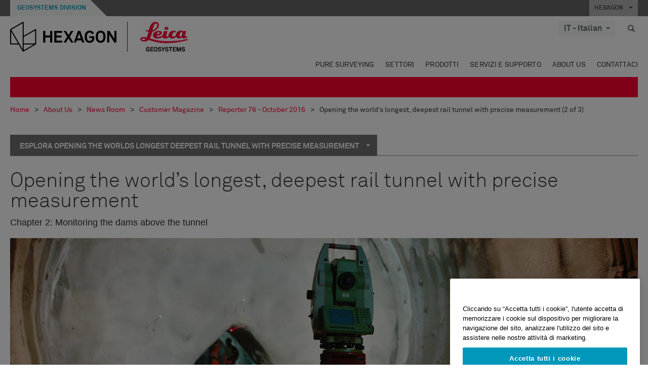

--- FILE ---
content_type: text/html; charset=utf-8
request_url: https://leica-geosystems.com/it-it/about-us/news-room/customer-magazine/reporter-76/opening-the-worlds-longest-deepest-rail-tunnel-with-precise-measurement/opening-the-worlds-longest-deepest-rail-tunnel-with-precise-measurement_2
body_size: 24411
content:

<!DOCTYPE html>
<html lang="it-IT">
<head>

    <!-- Google Tag Manager -->
<script>(function(w,d,s,l,i){w[l]=w[l]||[];w[l].push({'gtm.start':
new Date().getTime(),event:'gtm.js'});var f=d.getElementsByTagName(s)[0],
j=d.createElement(s),dl=l!='dataLayer'?'&l='+l:'';j.async=true;j.src=
'https://www.googletagmanager.com/gtm.js?id='+i+dl;f.parentNode.insertBefore(j,f);
})(window,document,'script','dataLayer','GTM-5B3WBS');</script>
<!-- End Google Tag Manager -->

<!--Organization Structured Data-->
<script type="application/ld+json">
 { "@context": "http://schema.org",
 "@type": "Organization",
 "name": "Leica Geosystems",
 "legalName" : "Leica Geosystems Holdings AG",
 "url": "https://leica-geosystems.com/",
 "logo": "https://leica-geosystems.com/-/media/Images/LeicaGeosystems/Logos%20and%20Icons/Icons/leica.ashx",
 "foundingDate": "1921",
 "address": {
 "@type": "PostalAddress",
 "streetAddress": "Heinrich-Wild-Strasse 201,",
 "addressLocality": "Heerbrugg",
 "addressRegion": "Heerbrugg",
 "postalCode": "9435,",
 "addressCountry": "Switzerland"
 },
 "sameAs": [ 
 "https://www.facebook.com/LeicaGeosystems/",
 "https://twitter.com/LeicaGeosystems",
 "https://www.instagram.com/leicageosystemsag/",
 "https://www.youtube.com/channel/UCjYDbcBgfWs4P9Hv_XjHFjA"
 ]}
</script>
<!-- End Organization Structured Data -->

<!--Search Structured Data-->
<script type="application/ld+json">
{
  "@context": "https://schema.org",
  "@type": "WebSite",
  "url": "https://leica-geosystems.com/",
  "potentialAction": {
    "@type": "SearchAction",
    "target": "https://leica-geosystems.com/lg-search-results?sc_lang=en#q={search_term_string}",
    "query-input": "required name=search_term_string"
  }
}
</script>
<!-- End Search Structured Data-->        <!--
        Framework: SCF V1 | Theme: Leica Custom 
        Template Name: Product Detail Page, {178d7f80-a621-4b7e-a0c8-065dcb9f7e38}
        Build: #20260106.13
 
        !-->



<meta charset="utf-8">
<meta http-equiv="X-UA-Compatible" content="IE=edge">
<meta name="viewport" content="width=device-width, initial-scale=1, user-scalable=no">
        <link rel="shortcut icon" type="image/x-icon" href="/content/images/favicon/leica/favicon.ico" />



<title>Opening the world’s longest, deepest rail tunnel with precise measurement (2 of 3) | Leica Geosystems</title>




    <link rel="canonical" href="https://leica-geosystems.com/about-us/news-room/customer-magazine/reporter-76/opening-the-worlds-longest-deepest-rail-tunnel-with-precise-measurement/opening-the-worlds-longest-deepest-rail-tunnel-with-precise-measurement_2" />




<meta property="og:title" content="Opening the world’s longest, deepest rail tunnel with precise measurement" />
<meta property="og:description" content="" />
<meta property="og:url" content="https://leica-geosystems.com/it-it/about-us/news-room/customer-magazine/reporter-76/opening-the-worlds-longest-deepest-rail-tunnel-with-precise-measurement/opening-the-worlds-longest-deepest-rail-tunnel-with-precise-measurement_2" />




<meta property="twitter:card" content="" />
<meta property="twitter:title" content="Opening the world’s longest, deepest rail tunnel with precise measurement" />
<meta property="twitter:description" content="" />

<meta property="twitter:url" content="https://leica-geosystems.com/it-it/about-us/news-room/customer-magazine/reporter-76/opening-the-worlds-longest-deepest-rail-tunnel-with-precise-measurement/opening-the-worlds-longest-deepest-rail-tunnel-with-precise-measurement_2" />



                <link rel="alternate" href="https://leica-geosystems.com/da/about-us/news-room/customer-magazine/reporter-76/opening-the-worlds-longest-deepest-rail-tunnel-with-precise-measurement/opening-the-worlds-longest-deepest-rail-tunnel-with-precise-measurement_2" hreflang="da" />
                <link rel="alternate" href="https://leica-geosystems.com/fi-fi/about-us/news-room/customer-magazine/reporter-76/opening-the-worlds-longest-deepest-rail-tunnel-with-precise-measurement/opening-the-worlds-longest-deepest-rail-tunnel-with-precise-measurement_2" hreflang="fi-fi" />
                <link rel="alternate" href="https://leica-geosystems.com/fr-fr/about-us/news-room/customer-magazine/reporter-76/opening-the-worlds-longest-deepest-rail-tunnel-with-precise-measurement/opening-the-worlds-longest-deepest-rail-tunnel-with-precise-measurement_2" hreflang="fr-fr" />
                <link rel="alternate" href="https://leica-geosystems.com/de-de/about-us/news-room/customer-magazine/reporter-76/opening-the-worlds-longest-deepest-rail-tunnel-with-precise-measurement/opening-the-worlds-longest-deepest-rail-tunnel-with-precise-measurement_2" hreflang="de-de" />
                <link rel="alternate" href="https://leica-geosystems.com/en-in/about-us/news-room/customer-magazine/reporter-76/opening-the-worlds-longest-deepest-rail-tunnel-with-precise-measurement/opening-the-worlds-longest-deepest-rail-tunnel-with-precise-measurement_2" hreflang="en-in" />
                <link rel="alternate" href="https://leica-geosystems.com/nl-nl/about-us/news-room/customer-magazine/reporter-76/opening-the-worlds-longest-deepest-rail-tunnel-with-precise-measurement/opening-the-worlds-longest-deepest-rail-tunnel-with-precise-measurement_2" hreflang="nl-nl" />
                <link rel="alternate" href="https://leica-geosystems.com/nn-no/about-us/news-room/customer-magazine/reporter-76/opening-the-worlds-longest-deepest-rail-tunnel-with-precise-measurement/opening-the-worlds-longest-deepest-rail-tunnel-with-precise-measurement_2" hreflang="nn-no" />
                <link rel="alternate" href="https://leica-geosystems.com/pl-pl/about-us/news-room/customer-magazine/reporter-76/opening-the-worlds-longest-deepest-rail-tunnel-with-precise-measurement/opening-the-worlds-longest-deepest-rail-tunnel-with-precise-measurement_2" hreflang="pl-pl" />
                <link rel="alternate" href="https://leica-geosystems.com/en-sg/about-us/news-room/customer-magazine/reporter-76/opening-the-worlds-longest-deepest-rail-tunnel-with-precise-measurement/opening-the-worlds-longest-deepest-rail-tunnel-with-precise-measurement_2" hreflang="en-sg" />
                <link rel="alternate" href="https://leica-geosystems.com/es-es/about-us/news-room/customer-magazine/reporter-76/opening-the-worlds-longest-deepest-rail-tunnel-with-precise-measurement/opening-the-worlds-longest-deepest-rail-tunnel-with-precise-measurement_2" hreflang="es-es" />
                <link rel="alternate" href="https://leica-geosystems.com/sv-se/about-us/news-room/customer-magazine/reporter-76/opening-the-worlds-longest-deepest-rail-tunnel-with-precise-measurement/opening-the-worlds-longest-deepest-rail-tunnel-with-precise-measurement_2" hreflang="sv-se" />
                <link rel="alternate" href="https://leica-geosystems.com/en-gb/about-us/news-room/customer-magazine/reporter-76/opening-the-worlds-longest-deepest-rail-tunnel-with-precise-measurement/opening-the-worlds-longest-deepest-rail-tunnel-with-precise-measurement_2" hreflang="en-gb" />
                <link rel="alternate" href="https://leica-geosystems.com/en-us/about-us/news-room/customer-magazine/reporter-76/opening-the-worlds-longest-deepest-rail-tunnel-with-precise-measurement/opening-the-worlds-longest-deepest-rail-tunnel-with-precise-measurement_2" hreflang="en-us" />
                <link rel="alternate" href="https://leica-geosystems.com/de-ch/about-us/news-room/customer-magazine/reporter-76/opening-the-worlds-longest-deepest-rail-tunnel-with-precise-measurement/opening-the-worlds-longest-deepest-rail-tunnel-with-precise-measurement_2" hreflang="de-ch" />
                <link rel="alternate" href="https://leica-geosystems.com/fr-ch/about-us/news-room/customer-magazine/reporter-76/opening-the-worlds-longest-deepest-rail-tunnel-with-precise-measurement/opening-the-worlds-longest-deepest-rail-tunnel-with-precise-measurement_2" hreflang="fr-ch" />
                <link rel="alternate" href="https://leica-geosystems.com/fr-ma/about-us/news-room/customer-magazine/reporter-76/opening-the-worlds-longest-deepest-rail-tunnel-with-precise-measurement/opening-the-worlds-longest-deepest-rail-tunnel-with-precise-measurement_2" hreflang="fr-ma" />
                <link rel="alternate" href="https://leica-geosystems.com/de-at/about-us/news-room/customer-magazine/reporter-76/opening-the-worlds-longest-deepest-rail-tunnel-with-precise-measurement/opening-the-worlds-longest-deepest-rail-tunnel-with-precise-measurement_2" hreflang="de-at" />
                <link rel="alternate" href="https://leica-geosystems.com/nl-be/about-us/news-room/customer-magazine/reporter-76/opening-the-worlds-longest-deepest-rail-tunnel-with-precise-measurement/opening-the-worlds-longest-deepest-rail-tunnel-with-precise-measurement_2" hreflang="nl-be" />
                <link rel="alternate" href="https://leica-geosystems.com/fr-be/about-us/news-room/customer-magazine/reporter-76/opening-the-worlds-longest-deepest-rail-tunnel-with-precise-measurement/opening-the-worlds-longest-deepest-rail-tunnel-with-precise-measurement_2" hreflang="fr-be" />
                <link rel="alternate" href="https://leica-geosystems.com/pt-br/about-us/news-room/customer-magazine/reporter-76/opening-the-worlds-longest-deepest-rail-tunnel-with-precise-measurement/opening-the-worlds-longest-deepest-rail-tunnel-with-precise-measurement_2" hreflang="pt-br" />
                <link rel="alternate" href="https://leica-geosystems.com/es-cl/about-us/news-room/customer-magazine/reporter-76/opening-the-worlds-longest-deepest-rail-tunnel-with-precise-measurement/opening-the-worlds-longest-deepest-rail-tunnel-with-precise-measurement_2" hreflang="es-cl" />
                <link rel="alternate" href="https://leica-geosystems.com/hu-hu/about-us/news-room/customer-magazine/reporter-76/opening-the-worlds-longest-deepest-rail-tunnel-with-precise-measurement/opening-the-worlds-longest-deepest-rail-tunnel-with-precise-measurement_2" hreflang="hu-hu" />
                <link rel="alternate" href="https://leica-geosystems.com/ja-jp/about-us/news-room/customer-magazine/reporter-76/opening-the-worlds-longest-deepest-rail-tunnel-with-precise-measurement/opening-the-worlds-longest-deepest-rail-tunnel-with-precise-measurement_2" hreflang="ja-jp" />
                <link rel="alternate" href="https://leica-geosystems.com/ru/about-us/news-room/customer-magazine/reporter-76/opening-the-worlds-longest-deepest-rail-tunnel-with-precise-measurement/opening-the-worlds-longest-deepest-rail-tunnel-with-precise-measurement_2" hreflang="ru" />
                <link rel="alternate" href="https://leica-geosystems.com/ko-kr/about-us/news-room/customer-magazine/reporter-76/opening-the-worlds-longest-deepest-rail-tunnel-with-precise-measurement/opening-the-worlds-longest-deepest-rail-tunnel-with-precise-measurement_2" hreflang="ko-kr" />
                <link rel="alternate" href="https://leica-geosystems.com/es-mx/about-us/news-room/customer-magazine/reporter-76/opening-the-worlds-longest-deepest-rail-tunnel-with-precise-measurement/opening-the-worlds-longest-deepest-rail-tunnel-with-precise-measurement_2" hreflang="es-mx" />
                <link rel="alternate" href="https://leica-geosystems.com/about-us/news-room/customer-magazine/reporter-76/opening-the-worlds-longest-deepest-rail-tunnel-with-precise-measurement/opening-the-worlds-longest-deepest-rail-tunnel-with-precise-measurement_2" hreflang="x-default" />

    
<!-- Bootstrap -->

<link rel="stylesheet" href="https://cdnjs.cloudflare.com/ajax/libs/jqueryui/1.12.1/jquery-ui.min.css" integrity="sha256-rByPlHULObEjJ6XQxW/flG2r+22R5dKiAoef+aXWfik=" crossorigin="anonymous" />

    <link href="/Styles/styles.min.css?v=10.3.0" rel="stylesheet">
    <link href="/Styles/coveoStyles.min.css?v=10.3.0" rel="stylesheet">



<link rel="stylesheet" href="https://cdnjs.cloudflare.com/ajax/libs/malihu-custom-scrollbar-plugin/3.1.5/jquery.mCustomScrollbar.min.css"
      integrity="sha256-JHGEmB629pipTkMag9aMaw32I8zle24p3FpsEeI6oZU=" crossorigin="anonymous" />

<link rel="stylesheet" href="https://cdnjs.cloudflare.com/ajax/libs/OwlCarousel2/2.3.4/assets/owl.carousel.min.css" integrity="sha256-UhQQ4fxEeABh4JrcmAJ1+16id/1dnlOEVCFOxDef9Lw=" crossorigin="anonymous" />
<link rel="stylesheet" href="https://cdnjs.cloudflare.com/ajax/libs/OwlCarousel2/2.3.4/assets/owl.theme.default.min.css" integrity="sha256-kksNxjDRxd/5+jGurZUJd1sdR2v+ClrCl3svESBaJqw=" crossorigin="anonymous" />


<script src="https://cdnjs.cloudflare.com/ajax/libs/jquery/3.4.1/jquery.min.js" integrity="sha256-CSXorXvZcTkaix6Yvo6HppcZGetbYMGWSFlBw8HfCJo=" crossorigin="anonymous"></script>

        <link href="/Themes/Leica/Styles/leica.min.css?v=10.3.0" rel="stylesheet">

<!-- HTML5 shim and Respond.js for IE8 support of HTML5 elements and media queries -->
<!-- WARNING: Respond.js doesn't work if you view the page via file:// -->
<!--[if lt IE 9]>
    <script src="https://oss.maxcdn.com/html5shiv/3.7.2/html5shiv.min.js"></script>
    <script src="https://oss.maxcdn.com/respond/1.4.2/respond.min.js"></script>
<![endif]-->

</head>


<body  class=sticky-header-body>
    <!-- BEGIN NOINDEX -->
    



<!-- Google Tag Manager (noscript) -->
<noscript><iframe src="https://www.googletagmanager.com/ns.html?id=GTM-5B3WBS"
height="0" width="0" style="display:none;visibility:hidden"></iframe></noscript>
<!-- End Google Tag Manager (noscript) -->


    <!-- END NOINDEX -->
    <div class="loggedinas"></div>
    



<!-- BEGIN NOINDEX -->
    <header>
        <div id="header" class="navbar navbar-default navbar-fixed-top">



            <!-- Umbrella nav -->


        <div class="umbrella-nav">
            <div class="top">
                <div class="container">
                        <div class="microsite-header hidden-xs hidden-sm">
                            <h5><a href='https://hexagon.com/it/company/divisions/geosystems' target='_blank'>Geosystems Division</a></h5>
                        </div>
                    
                    <div class="pull-right">

                        




                        <a class="umbrella-expander" data-toggle="collapse" data-target="#umbrella" aria-expanded="false" aria-controls="collapseExample">HEXAGON <span class="caret"></span></a>
                    </div>
                    <div class="microsite-header-mobile umbrella-expander" data-toggle="collapse" data-target="#umbrella" aria-expanded="false" aria-controls="collapseExample">
                        <span class="microsite-header-mobile-data"></span>
                    </div>
                </div>
            </div>
            <div id="umbrella" class="sticky-max-ht collapse">
                <div class="container">
                    <div class="row">
                        <div class="col-lg-4 col-md-4 col-sm-4 left-nav-title">
                            <h2>EXPLORE HEXAGON</h2>
                        </div>
                        <div class="col-lg-8 col-md-8 col-sm-8 col-xs-12 visible-lg visible-sm visible-md right-nav-title">
                            <h2>HEXAGON&#39;S DIVISIONS</h2>
                        </div>
                        <div class="col-lg-4 col-md-4 col-sm-4 left-nav">
                            <div class="seperatorLine"></div>
                            <div class="row">



    <div id="{5C979B31-C1A1-4982-8F39-E105687F411E}" class="col-lg-6 col-md-6 col-sm-12 col-xs-12 umbrella-pod ">


        <div class="thumbnail module  multi-callout  module-core-theme  ">
            

                <div class="media-content image">
                            <a href=https://hexagon.com/company/our-story target=_blank class="" >
                                
<img src="/-/media/images/global components/umbrella/new/our-story.ashx?iar=0&amp;sc_lang=it-it&amp;hash=B75684E2F6C5CEEDB4308D8AB47678FA" class="img-responsive hidden-xs" alt="La nostra storia" />

                            </a>

                </div>
                                <div class="caption">
                        <div class="text">
                            <h3>
                                <a href=https://hexagon.com/company/our-story target=_blank>
                                    
LA NOSTRA STORIA                                </a>
                            </h3>
                            <div class="mobile-version abstract-txt">
                                
                            </div>
                            <div class="desktop-version abstract-txt">
                                
                            </div>
                        </div>
                    </div>
                                <div class="buttons">
                        <div class="btn-wrap">
<a href="https://hexagon.com/company/our-story" class="btn btn-primary linkBtn" target="_blank" rel="noopener noreferrer" role="button" ></a>                        </div>
                    </div>

        </div>
    </div>



    <div id="{15BB3A6A-3060-4964-AD4E-4C67BB28E54A}" class="col-lg-6 col-md-6 col-sm-12 col-xs-12 umbrella-pod ">


        <div class="thumbnail module  multi-callout  module-core-theme  ">
            

                <div class="media-content image">
                            <a href=https://hexagon.com/solutions target=_blank class="" >
                                
<img src="/-/media/images/global components/umbrella/new/solutions.ashx?h=428&amp;iar=0&amp;w=800&amp;sc_lang=it-it&amp;hash=E6362F4386D2D7823E493F7C17FFD802" class="img-responsive hidden-xs" alt="Soluzioni" />

                            </a>

                </div>
                                <div class="caption">
                        <div class="text">
                            <h3>
                                <a href=https://hexagon.com/solutions target=_blank>
                                    
SOLUZIONI                                </a>
                            </h3>
                            <div class="mobile-version abstract-txt">
                                
                            </div>
                            <div class="desktop-version abstract-txt">
                                
                            </div>
                        </div>
                    </div>
                                <div class="buttons">
                        <div class="btn-wrap">
<a href="https://hexagon.com/solutions" class="btn btn-primary linkBtn" target="_blank" rel="noopener noreferrer" role="button" ></a>                        </div>
                    </div>

        </div>
    </div>



    <div id="{05325F99-F4BF-40A1-8AB2-F62C13B1F610}" class="col-lg-6 col-md-6 col-sm-12 col-xs-12 umbrella-pod ">


        <div class="thumbnail module  multi-callout  module-core-theme  ">
            

                <div class="media-content image">
                            <a href=https://hexagon.com/company/sustainability target=_blank class="" >
                                
<img src="/-/media/images/global components/umbrella/new/sustainability.ashx?h=428&amp;iar=0&amp;w=800&amp;sc_lang=it-it&amp;hash=E39D84BF85A169F03F11AFA04C8BC9F8" class="img-responsive hidden-xs" alt="Sostenibilità" />

                            </a>

                </div>
                                <div class="caption">
                        <div class="text">
                            <h3>
                                <a href=https://hexagon.com/company/sustainability target=_blank>
                                    
SOSTENIBILITÀ                                </a>
                            </h3>
                            <div class="mobile-version abstract-txt">
                                
                            </div>
                            <div class="desktop-version abstract-txt">
                                
                            </div>
                        </div>
                    </div>
                                <div class="buttons">
                        <div class="btn-wrap">
<a href="https://hexagon.com/company/sustainability" class="btn btn-primary linkBtn" target="_blank" rel="noopener noreferrer" role="button" ></a>                        </div>
                    </div>

        </div>
    </div>



    <div id="{97B6B6D8-9F6A-453E-80FE-D6FD8AF977FE}" class="col-lg-6 col-md-6 col-sm-12 col-xs-12 umbrella-pod ">


        <div class="thumbnail module  multi-callout  module-core-theme  ">
            

                <div class="media-content image">
                            <a href=https://hxgnspotlight.com/ target=_blank class="" >
                                
<img src="/-/media/images/global components/umbrella/hxgn_spotlight.ashx?h=428&amp;iar=0&amp;w=800&amp;sc_lang=it-it&amp;hash=2EF6BF2F3E3869F5622649D212A7CD7F" class="img-responsive hidden-xs" alt="Hxgn Spotlight" />

                            </a>

                </div>
                                <div class="caption">
                        <div class="text">
                            <h3>
                                <a href=https://hxgnspotlight.com/ target=_blank>
                                    
HxGN SPOTLIGHT                                </a>
                            </h3>
                            <div class="mobile-version abstract-txt">
                                
                            </div>
                            <div class="desktop-version abstract-txt">
                                
                            </div>
                        </div>
                    </div>
                                <div class="buttons">
                        <div class="btn-wrap">
<a href="https://hxgnspotlight.com/" class="btn btn-primary linkBtn" target="_blank" title="Learn More" rel="noopener noreferrer" role="button" >Learn More</a>                        </div>
                    </div>

        </div>
    </div>

                            </div>
                        </div>
                        <div class="col-xs-12 visible-xs right-nav-title">
                            <h2>HEXAGON&#39;S DIVISIONS</h2>
                        </div>
                        <div class="col-lg-8 col-md-8 col-sm-8 col-xs 12 right-nav">
                            <div class="row">



    <div id="{F42B5D27-52EE-4EF9-8419-13B8208B3D99}" class="col-lg-3 col-md-3 col-sm-6 col-xs-12 umbrella-pod ">


        <div class="thumbnail module  multi-callout  module-Hexagon  ">
            

                <div class="media-content image">
                            <a href=https://hexagon.com/company/divisions/agriculture target=_blank class="" >
                                
<img src="/-/media/images/global components/umbrella/new/pod_ag.ashx?h=100&amp;iar=0&amp;w=190&amp;hash=ABF8A0652B5DF20966F30792B6280E6C" class="img-responsive hidden-xs" alt="" />

                            </a>

                </div>
                                <div class="caption">
                        <div class="text">
                            <h3>
                                <a href=https://hexagon.com/company/divisions/agriculture target=_blank>
                                    
AGRICULTURA                                </a>
                            </h3>
                            <div class="mobile-version abstract-txt">
                                
                            </div>
                            <div class="desktop-version abstract-txt">
                                
                            </div>
                        </div>
                    </div>
                                <div class="buttons">
                        <div class="btn-wrap">
<a href="https://hexagon.com/company/divisions/agriculture" class="btn btn-primary linkBtn" target="_blank" rel="noopener noreferrer" role="button" >Hexagon Agricultura</a>                        </div>
                    </div>

        </div>
    </div>



    <div id="{37AD0BAB-41BE-43F6-8F87-10D2C3A070C5}" class="col-lg-3 col-md-3 col-sm-6 col-xs-12 umbrella-pod ">


        <div class="thumbnail module  multi-callout  module-Hexagon  ">
            

                <div class="media-content image">
                            <a href=https://hexagon.com/company/divisions/asset-lifecycle-intelligence target=_blank class="" >
                                
<img src="/-/media/images/global components/umbrella/new/pod_ppm.ashx?h=100&amp;iar=0&amp;w=190&amp;hash=E6AFBE31202B34E80FBA623884DB4EBA" class="img-responsive hidden-xs" alt="Hexagon Geospatial" />

                            </a>

                </div>
                                <div class="caption">
                        <div class="text">
                            <h3>
                                <a href=https://hexagon.com/company/divisions/asset-lifecycle-intelligence target=_blank>
                                    
ASSET LIFECYCLE INTELLIGENCE                                </a>
                            </h3>
                            <div class="mobile-version abstract-txt">
                                
                            </div>
                            <div class="desktop-version abstract-txt">
                                
                            </div>
                        </div>
                    </div>
                                <div class="buttons">
                        <div class="btn-wrap">
<a href="https://hexagon.com/company/divisions/asset-lifecycle-intelligence" class="btn btn-primary linkBtn" target="_blank" rel="noopener noreferrer" role="button" >PPM</a>                        </div>
                    </div>

        </div>
    </div>



    <div id="{7988C4F1-34CA-46E8-B88F-88B4622884E5}" class="col-lg-3 col-md-3 col-sm-6 col-xs-12 umbrella-pod ">


        <div class="thumbnail module  multi-callout  module-Hexagon  ">
            

                <div class="media-content image">
                            <a href=https://hexagon.com/company/divisions/autonomy-and-positioning target=_blank class="" >
                                
<img src="/-/media/images/global components/umbrella/new/pod_pi.ashx?h=100&amp;iar=0&amp;w=190&amp;hash=6D1378409BDFE8BCD2FA08AB4242B991" class="img-responsive hidden-xs" alt="Hexagon Geospatial" />

                            </a>

                </div>
                                <div class="caption">
                        <div class="text">
                            <h3>
                                <a href=https://hexagon.com/company/divisions/autonomy-and-positioning target=_blank>
                                    
AUTONOMY & POSITIONING                                </a>
                            </h3>
                            <div class="mobile-version abstract-txt">
                                
                            </div>
                            <div class="desktop-version abstract-txt">
                                
                            </div>
                        </div>
                    </div>
                                <div class="buttons">
                        <div class="btn-wrap">
<a href="https://hexagon.com/company/divisions/autonomy-and-positioning" class="btn btn-primary linkBtn" target="_blank" rel="noopener noreferrer" role="button" ></a>                        </div>
                    </div>

        </div>
    </div>



    <div id="{C63625C3-D301-4CB9-AA31-F7A7840CECF1}" class="col-lg-3 col-md-3 col-sm-6 col-xs-12 umbrella-pod ">


        <div class="thumbnail module  multi-callout  module-Hexagon  ">
            

                <div class="media-content image">
                            <a href=https://hexagon.com/company/divisions/geosystems target=_blank class="" >
                                
<img src="/-/media/images/global components/umbrella/new/pod_geo.ashx?h=100&amp;iar=0&amp;w=190&amp;hash=AF4BF68E67A0F605BFB70FAD466009A8" class="img-responsive hidden-xs" alt="Hexagon Geospatial" />

                            </a>

                </div>
                                <div class="caption">
                        <div class="text">
                            <h3>
                                <a href=https://hexagon.com/company/divisions/geosystems target=_blank>
                                    
GEOSYSTEMS                                </a>
                            </h3>
                            <div class="mobile-version abstract-txt">
                                
                            </div>
                            <div class="desktop-version abstract-txt">
                                
                            </div>
                        </div>
                    </div>
                                <div class="buttons">
                        <div class="btn-wrap">
<a href="https://hexagon.com/company/divisions/geosystems" class="btn btn-primary linkBtn" target="_blank" rel="noopener noreferrer" role="button" ></a>                        </div>
                    </div>

        </div>
    </div>



    <div id="{E4844C05-6D93-47CE-8DC7-B89173C2F93C}" class="col-lg-3 col-md-3 col-sm-6 col-xs-12 umbrella-pod ">


        <div class="thumbnail module  multi-callout  module-Hexagon  ">
            

                <div class="media-content image">
                            <a href=https://hexagon.com/company/divisions/manufacturing-intelligence target=_blank class="" >
                                
<img src="/-/media/images/global components/umbrella/new/pod_mi.ashx?h=100&amp;iar=0&amp;w=190&amp;hash=6107C41107AF0280640BD9A1AF74EBCD" class="img-responsive hidden-xs" alt="Hexagon Geospatial" />

                            </a>

                </div>
                                <div class="caption">
                        <div class="text">
                            <h3>
                                <a href=https://hexagon.com/company/divisions/manufacturing-intelligence target=_blank>
                                    
MANUFACTURING INTELLIGENCE                                </a>
                            </h3>
                            <div class="mobile-version abstract-txt">
                                
                            </div>
                            <div class="desktop-version abstract-txt">
                                
                            </div>
                        </div>
                    </div>
                                <div class="buttons">
                        <div class="btn-wrap">
<a href="https://hexagon.com/company/divisions/manufacturing-intelligence" class="btn btn-primary linkBtn" target="_blank" title="HexagonMI" rel="noopener noreferrer" role="button" >HexagonMI</a>                        </div>
                    </div>

        </div>
    </div>



    <div id="{26AD2D7F-2B3D-476E-8E17-AB158E6F826C}" class="col-lg-3 col-md-3 col-sm-6 col-xs-12 umbrella-pod ">


        <div class="thumbnail module  multi-callout  module-Hexagon  ">
            

                <div class="media-content image">
                            <a href=https://hexagon.com/company/divisions/mining target=_blank class="" >
                                
<img src="/-/media/images/global components/umbrella/new/pod_min.ashx?h=100&amp;iar=0&amp;w=190&amp;hash=D257564B1943EB0A59F6ABF5F6619876" class="img-responsive hidden-xs" alt="Hexagon Mining" />

                            </a>

                </div>
                                <div class="caption">
                        <div class="text">
                            <h3>
                                <a href=https://hexagon.com/company/divisions/mining target=_blank>
                                    
MINING                                </a>
                            </h3>
                            <div class="mobile-version abstract-txt">
                                
                            </div>
                            <div class="desktop-version abstract-txt">
                                
                            </div>
                        </div>
                    </div>
                                <div class="buttons">
                        <div class="btn-wrap">
<a href="https://hexagon.com/company/divisions/mining" class="btn btn-primary linkBtn" target="_blank" rel="noopener noreferrer" role="button" >Maggiori informazioni</a>                        </div>
                    </div>

        </div>
    </div>



    <div id="{27160BDF-9B44-4A54-A363-24126BAE00A6}" class="col-lg-3 col-md-3 col-sm-6 col-xs-12 umbrella-pod ">


        <div class="thumbnail module  multi-callout  module-Hexagon  ">
            

                <div class="media-content image">
                            <a href=https://hexagon.com/company/divisions/safety-infrastructure-geospatial target=_blank class="" >
                                
<img src="/-/media/images/global components/umbrella/gsp_v2.ashx?h=100&amp;iar=0&amp;w=190&amp;sc_lang=it-it&amp;hash=744713D2564224C7DCA9C6CAA9B621DD" class="img-responsive hidden-xs" alt="" />

                            </a>

                </div>
                                <div class="caption">
                        <div class="text">
                            <h3>
                                <a href=https://hexagon.com/company/divisions/safety-infrastructure-geospatial target=_blank>
                                    
SAFETY, INFRASTRUCTURE & GEOSPATIAL                                </a>
                            </h3>
                            <div class="mobile-version abstract-txt">
                                
                            </div>
                            <div class="desktop-version abstract-txt">
                                
                            </div>
                        </div>
                    </div>
                                <div class="buttons">
                        <div class="btn-wrap">
<a href="https://hexagon.com/company/divisions/safety-infrastructure-geospatial" class="btn btn-primary linkBtn" target="_blank" rel="noopener noreferrer" role="button" >Maggiori informazioni</a>                        </div>
                    </div>

        </div>
    </div>



    <div id="{45C0AA6B-BB08-4BED-B8AE-9F4A6467DA51}" class="col-lg-3 col-md-3 col-sm-6 col-xs-12 umbrella-pod ">


        <div class="thumbnail module  multi-callout  module-Hexagon  ">
            

                <div class="media-content image">
                            <a href=https://hexagon.com/company/divisions/xalt-solutions target=_blank class="" >
                                
<img src="/-/media/images/global components/umbrella/xalt.ashx?h=100&amp;iar=0&amp;w=186&amp;sc_lang=it-it&amp;hash=7EA178E9A84F2CF3D7A9C2FAC8842D1D" class="img-responsive hidden-xs" alt="XALT" />

                            </a>

                </div>
                                <div class="caption">
                        <div class="text">
                            <h3>
                                <a href=https://hexagon.com/company/divisions/xalt-solutions target=_blank>
                                    
XALT SOLUTIONS                                </a>
                            </h3>
                            <div class="mobile-version abstract-txt">
                                
                            </div>
                            <div class="desktop-version abstract-txt">
                                
                            </div>
                        </div>
                    </div>
                                <div class="buttons">
                        <div class="btn-wrap">
<a href="https://hexagon.com/company/divisions/xalt-solutions" class="btn btn-primary linkBtn" target="_blank" rel="noopener noreferrer" role="button" >XALT</a>                        </div>
                    </div>

        </div>
    </div>
                            </div>
                        </div>
                    </div>
                </div>
            </div>
        </div>
<!-- Ends Umbrella nav -->
            <div class="desktop-header">
                <div class="inner-header">
                    <div class="container">
                        <div class="logos-tools">
                            <div class="logos pull-left">
                                <div class="logo">
    <ul class="list-inline">
            <li>
                <a href="/it-it/" target="">
                            <img src="/-/media/images/hexagon_logo/hexagon_logo_balck_svg.ashx?sc_lang=it-it" alt="" />
                </a>
            </li>

                    <li>
                        <a href="https://leica-geosystems.com">
                            <img src="/-/media/images/leicageosystems/logos and icons/icons/leica_geosystems_logo.ashx?sc_lang=it-it" alt="Leica Geosystems"  />
                        </a>
                    </li>
    </ul>
</div>






                            </div>
                                <div class="tools visible-lg">
                                    
                                    




    <div class="container-lang">
        <!-- language slector Button -->
        <div class="lang-nav">
            <a href="#" class="language-selector button">IT - Italian<span class="caret"></span></a>
        </div>
        <!-- mega navigation language -->
        <div class="outerWrapper threeColumn">
            <div class="container-lang">
                <div class="innerWrapper">
                    <!-- header -->
                    <div class="lang-header">
                        <h4>Select Country</h4>
                            <a href="https://leica-geosystems.com/about-us/news-room/customer-magazine/reporter-76/opening-the-worlds-longest-deepest-rail-tunnel-with-precise-measurement/opening-the-worlds-longest-deepest-rail-tunnel-with-precise-measurement_2">Corporate Website (global)</a>
                    </div>
                    <!-- language country list -->
                    <div class="content-nav">
                            <div class="colRegion">
                                <div class="regionHeader">
                                    <img src="/-/media/images/leicageosystems/language region images/leica/map-europe.ashx?sc_lang=it-it&amp;hash=9906D1FA978AFDFD2B8EB7C24294F095" alt="Europe">
                                    <h3>Europe</h3>
                                </div>
                                <ul>
                                        <li>
                                            <span class="countryLang">Austria</span>
                                            <ul>
                                                            <li><a href="https://leica-geosystems.com/de-at/about-us/news-room/customer-magazine/reporter-76/opening-the-worlds-longest-deepest-rail-tunnel-with-precise-measurement/opening-the-worlds-longest-deepest-rail-tunnel-with-precise-measurement_2">German</a></li>

                                            </ul>
                                        </li>
                                        <li>
                                            <span class="countryLang">Belgium</span>
                                            <ul>
                                                            <li><a href="https://leica-geosystems.com/nl-be/about-us/news-room/customer-magazine/reporter-76/opening-the-worlds-longest-deepest-rail-tunnel-with-precise-measurement/opening-the-worlds-longest-deepest-rail-tunnel-with-precise-measurement_2">Dutch</a></li>
                                                            <li><a href="https://leica-geosystems.com/fr-be/about-us/news-room/customer-magazine/reporter-76/opening-the-worlds-longest-deepest-rail-tunnel-with-precise-measurement/opening-the-worlds-longest-deepest-rail-tunnel-with-precise-measurement_2">French</a></li>

                                            </ul>
                                        </li>
                                        <li>
                                            <span class="countryLang">Denmark</span>
                                            <ul>
                                                            <li><a href="https://leica-geosystems.com/da/about-us/news-room/customer-magazine/reporter-76/opening-the-worlds-longest-deepest-rail-tunnel-with-precise-measurement/opening-the-worlds-longest-deepest-rail-tunnel-with-precise-measurement_2">Danish</a></li>

                                            </ul>
                                        </li>
                                        <li>
                                            <span class="countryLang">Finland</span>
                                            <ul>
                                                            <li><a href="https://leica-geosystems.com/fi-fi/about-us/news-room/customer-magazine/reporter-76/opening-the-worlds-longest-deepest-rail-tunnel-with-precise-measurement/opening-the-worlds-longest-deepest-rail-tunnel-with-precise-measurement_2">Finnish</a></li>

                                            </ul>
                                        </li>
                                        <li>
                                            <span class="countryLang">Francia</span>
                                            <ul>
                                                            <li><a href="https://leica-geosystems.com/fr-fr/about-us/news-room/customer-magazine/reporter-76/opening-the-worlds-longest-deepest-rail-tunnel-with-precise-measurement/opening-the-worlds-longest-deepest-rail-tunnel-with-precise-measurement_2">French</a></li>

                                            </ul>
                                        </li>
                                        <li>
                                            <span class="countryLang">Germany</span>
                                            <ul>
                                                            <li><a href="https://leica-geosystems.com/de-de/about-us/news-room/customer-magazine/reporter-76/opening-the-worlds-longest-deepest-rail-tunnel-with-precise-measurement/opening-the-worlds-longest-deepest-rail-tunnel-with-precise-measurement_2">German</a></li>

                                            </ul>
                                        </li>
                                        <li>
                                            <span class="countryLang">Hungary</span>
                                            <ul>
                                                            <li><a href="https://leica-geosystems.com/hu-hu/about-us/news-room/customer-magazine/reporter-76/opening-the-worlds-longest-deepest-rail-tunnel-with-precise-measurement/opening-the-worlds-longest-deepest-rail-tunnel-with-precise-measurement_2">Hungarian</a></li>

                                            </ul>
                                        </li>
                                        <li>
                                            <span class="countryLang">Italia</span>
                                            <ul>
                                                            <li><a href="https://leica-geosystems.com/it-it/about-us/news-room/customer-magazine/reporter-76/opening-the-worlds-longest-deepest-rail-tunnel-with-precise-measurement/opening-the-worlds-longest-deepest-rail-tunnel-with-precise-measurement_2">Italian</a></li>

                                            </ul>
                                        </li>
                                        <li>
                                            <span class="countryLang">Paesi Bassi</span>
                                            <ul>
                                                            <li><a href="https://leica-geosystems.com/nl-nl/about-us/news-room/customer-magazine/reporter-76/opening-the-worlds-longest-deepest-rail-tunnel-with-precise-measurement/opening-the-worlds-longest-deepest-rail-tunnel-with-precise-measurement_2">Dutch</a></li>

                                            </ul>
                                        </li>
                                        <li>
                                            <span class="countryLang">Norway</span>
                                            <ul>
                                                            <li><a href="https://leica-geosystems.com/nn-no/about-us/news-room/customer-magazine/reporter-76/opening-the-worlds-longest-deepest-rail-tunnel-with-precise-measurement/opening-the-worlds-longest-deepest-rail-tunnel-with-precise-measurement_2">Norwegian</a></li>

                                            </ul>
                                        </li>
                                        <li>
                                            <span class="countryLang">Polonia</span>
                                            <ul>
                                                            <li><a href="https://leica-geosystems.com/pl-pl/about-us/news-room/customer-magazine/reporter-76/opening-the-worlds-longest-deepest-rail-tunnel-with-precise-measurement/opening-the-worlds-longest-deepest-rail-tunnel-with-precise-measurement_2">Polish</a></li>

                                            </ul>
                                        </li>
                                        <li>
                                            <span class="countryLang">Spain</span>
                                            <ul>
                                                            <li><a href="https://leica-geosystems.com/es-es/about-us/news-room/customer-magazine/reporter-76/opening-the-worlds-longest-deepest-rail-tunnel-with-precise-measurement/opening-the-worlds-longest-deepest-rail-tunnel-with-precise-measurement_2">Spanish</a></li>

                                            </ul>
                                        </li>
                                        <li>
                                            <span class="countryLang">Svezia</span>
                                            <ul>
                                                            <li><a href="https://leica-geosystems.com/sv-se/about-us/news-room/customer-magazine/reporter-76/opening-the-worlds-longest-deepest-rail-tunnel-with-precise-measurement/opening-the-worlds-longest-deepest-rail-tunnel-with-precise-measurement_2">Swedish</a></li>

                                            </ul>
                                        </li>
                                        <li>
                                            <span class="countryLang">Svizzera</span>
                                            <ul>
                                                            <li><a href="https://leica-geosystems.com/de-ch/about-us/news-room/customer-magazine/reporter-76/opening-the-worlds-longest-deepest-rail-tunnel-with-precise-measurement/opening-the-worlds-longest-deepest-rail-tunnel-with-precise-measurement_2">German</a></li>
                                                            <li><a href="https://leica-geosystems.com/fr-ch/about-us/news-room/customer-magazine/reporter-76/opening-the-worlds-longest-deepest-rail-tunnel-with-precise-measurement/opening-the-worlds-longest-deepest-rail-tunnel-with-precise-measurement_2">French</a></li>

                                            </ul>
                                        </li>
                                        <li>
                                            <span class="countryLang">Regno Unito</span>
                                            <ul>
                                                            <li><a href="https://leica-geosystems.com/en-gb/about-us/news-room/customer-magazine/reporter-76/opening-the-worlds-longest-deepest-rail-tunnel-with-precise-measurement/opening-the-worlds-longest-deepest-rail-tunnel-with-precise-measurement_2">English</a></li>

                                            </ul>
                                        </li>
                                </ul>
                            </div>
                            <div class="colRegion">
                                <div class="regionHeader">
                                    <img src="/-/media/images/leicageosystems/language region images/leica/map-usa.ashx?sc_lang=it-it&amp;hash=FABC6F0743FA096F1618DA60EA6FFE98" alt="Americas">
                                    <h3>Americas</h3>
                                </div>
                                <ul>
                                        <li>
                                            <span class="countryLang">Stati Uniti</span>
                                            <ul>
                                                            <li><a href="https://leica-geosystems.com/en-us/about-us/news-room/customer-magazine/reporter-76/opening-the-worlds-longest-deepest-rail-tunnel-with-precise-measurement/opening-the-worlds-longest-deepest-rail-tunnel-with-precise-measurement_2">English </a></li>

                                            </ul>
                                        </li>
                                        <li>
                                            <span class="countryLang">Canada</span>
                                            <ul>
                                                            <li><a href="https://leica-geosystems.com/en-us/about-us/news-room/customer-magazine/reporter-76/opening-the-worlds-longest-deepest-rail-tunnel-with-precise-measurement/opening-the-worlds-longest-deepest-rail-tunnel-with-precise-measurement_2">English </a></li>

                                            </ul>
                                        </li>
                                        <li>
                                            <span class="countryLang">Brazil</span>
                                            <ul>
                                                            <li><a href="https://leica-geosystems.com/pt-br/about-us/news-room/customer-magazine/reporter-76/opening-the-worlds-longest-deepest-rail-tunnel-with-precise-measurement/opening-the-worlds-longest-deepest-rail-tunnel-with-precise-measurement_2">Portuguese</a></li>

                                            </ul>
                                        </li>
                                        <li>
                                            <span class="countryLang">Central America</span>
                                            <ul>
                                                            <li><a href="https://leica-geosystems.com/es-mx/about-us/news-room/customer-magazine/reporter-76/opening-the-worlds-longest-deepest-rail-tunnel-with-precise-measurement/opening-the-worlds-longest-deepest-rail-tunnel-with-precise-measurement_2">Spanish</a></li>

                                            </ul>
                                        </li>
                                        <li>
                                            <span class="countryLang">South America</span>
                                            <ul>
                                                            <li><a href="https://leica-geosystems.com/es-cl/about-us/news-room/customer-magazine/reporter-76/opening-the-worlds-longest-deepest-rail-tunnel-with-precise-measurement/opening-the-worlds-longest-deepest-rail-tunnel-with-precise-measurement_2">Spanish</a></li>

                                            </ul>
                                        </li>
                                </ul>
                            </div>
                            <div class="colRegion">
                                <div class="regionHeader">
                                    <img src="/-/media/images/leicageosystems/language region images/leica/map-asia.ashx?sc_lang=it-it&amp;hash=0D337A76546F9D85339515ADF93A1334" alt="Asia">
                                    <h3>Asia</h3>
                                </div>
                                <ul>
                                        <li>
                                            <span class="countryLang">China</span>
                                            <ul>
                                                            <li><a href="http://www.leica-geosystems.com.cn" target="">China</a></li>

                                            </ul>
                                        </li>
                                        <li>
                                            <span class="countryLang">India</span>
                                            <ul>
                                                            <li><a href="https://leica-geosystems.com/en-in/about-us/news-room/customer-magazine/reporter-76/opening-the-worlds-longest-deepest-rail-tunnel-with-precise-measurement/opening-the-worlds-longest-deepest-rail-tunnel-with-precise-measurement_2">English</a></li>

                                            </ul>
                                        </li>
                                        <li>
                                            <span class="countryLang">Japan</span>
                                            <ul>
                                                            <li><a href="https://leica-geosystems.com/ja-jp/about-us/news-room/customer-magazine/reporter-76/opening-the-worlds-longest-deepest-rail-tunnel-with-precise-measurement/opening-the-worlds-longest-deepest-rail-tunnel-with-precise-measurement_2">Japanese</a></li>

                                            </ul>
                                        </li>
                                        <li>
                                            <span class="countryLang">Korea</span>
                                            <ul>
                                                            <li><a href="https://leica-geosystems.com/ko-kr/about-us/news-room/customer-magazine/reporter-76/opening-the-worlds-longest-deepest-rail-tunnel-with-precise-measurement/opening-the-worlds-longest-deepest-rail-tunnel-with-precise-measurement_2">Korean</a></li>

                                            </ul>
                                        </li>
                                        <li>
                                            <span class="countryLang">Singapore</span>
                                            <ul>
                                                            <li><a href="https://leica-geosystems.com/en-sg/about-us/news-room/customer-magazine/reporter-76/opening-the-worlds-longest-deepest-rail-tunnel-with-precise-measurement/opening-the-worlds-longest-deepest-rail-tunnel-with-precise-measurement_2">English</a></li>

                                            </ul>
                                        </li>
                                        <li>
                                            <span class="countryLang">Kazakhstan</span>
                                            <ul>
                                                            <li><a href="https://leica-geosystems.com/ru/about-us/news-room/customer-magazine/reporter-76/opening-the-worlds-longest-deepest-rail-tunnel-with-precise-measurement/opening-the-worlds-longest-deepest-rail-tunnel-with-precise-measurement_2">Russian</a></li>

                                            </ul>
                                        </li>
                                </ul>
                            </div>
                            <div class="colRegion">
                                <div class="regionHeader">
                                    <img src="/-/media/images/leicageosystems/language region images/leica/map-africa.ashx?sc_lang=it-it&amp;hash=FAD42FE7F7A6521F45E6B480F97CD8EA" alt="Africa">
                                    <h3>Africa</h3>
                                </div>
                                <ul>
                                        <li>
                                            <span class="countryLang">Africa</span>
                                            <ul>
                                                            <li><a href="https://leica-geosystems.com/fr-ma/about-us/news-room/customer-magazine/reporter-76/opening-the-worlds-longest-deepest-rail-tunnel-with-precise-measurement/opening-the-worlds-longest-deepest-rail-tunnel-with-precise-measurement_2">French</a></li>

                                            </ul>
                                        </li>
                                        <li>
                                            <span class="countryLang">South Africa</span>
                                            <ul>
                                                            <li><a href="https://leica-geosystems.com/en-za/about-us/news-room/customer-magazine/reporter-76/opening-the-worlds-longest-deepest-rail-tunnel-with-precise-measurement/opening-the-worlds-longest-deepest-rail-tunnel-with-precise-measurement_2">English</a></li>

                                            </ul>
                                        </li>
                                </ul>
                            </div>
                    </div>
                </div>
            </div>
        </div>
    </div>

                                    




<div class="custom-search">
    <form method="get"
          action="/it-it/search-results"
          class="header-search-form">
        <input type="text"
               name="keyword"
               class="search-input"
               placeholder="Cerca"
               value="" />
        
        <span class="search-iconbox"></span>
        <button type="submit" class="search-submit"><span class="glyphicon glyphicon-search search-icon"></span></button>

    </form>
</div>
                                </div>
                            <!-- Mobile hamburger Icon -->
                            <div class="icon-menu pull-right visible-xs visible-sm visible-md">
                                <button type="button" class="mob-menu" data-toggle="offcanvas">
                                    <span class="icon-bar"></span>
                                    <span class="icon-bar"></span>
                                    <span class="icon-bar"></span>
                                </button>
                            </div>
                            <!-- Ends Mobile hamburger Icon -->
                        </div>
                        
                        <div class="items-nav">
                            <div class="tools-nav pull-right visible-lg">
                                <nav role="navigation">
    <div class="nav-links">
        <ul class="list-inline">
            <li>
                    <a href="/it-it/pure-surveying" data-section="" >
                        Pure Surveying
                    </a>
            </li>
            <li>
                    <a href="/it-it/industries" data-section="82C47722A4874CAB8634E231FD28317B" >
                        Settori
                    </a>
            </li>
            <li>
                    <a href="/it-it/products" data-section="129425A9D9E04C968AD62F4DD8A140A5" >
                        Prodotti
                    </a>
            </li>
            <li>
                    <a href="/it-it/services-and-support" data-section="0BD503FA435246F88B94D629F45C7F0F" >
                        Servizi e supporto
                    </a>
            </li>
            <li>
                    <a href="/it-it/about-us" data-section="763D9BC842E547FBAAA8EFAD05A8710B" class=active-page>
                        About Us
                    </a>
            </li>
            <li>
                    <a href="/it-it/contact-us" data-section="C32ECDDFACAC4A7B984DFA84B887D04A" >
                        Contattaci
                    </a>
            </li>
        </ul>
    </div>
</nav>
                            </div>
                        </div>
                    </div>
                </div>
                
<div class="outter-header">
    <div class="container">
        <div class="sub-nav">
            <a href="#" class="close icon-gen">Close</a>
                    <div class="sub-nav-container" data-sectioncontent="82C47722A4874CAB8634E231FD28317B" data-navigationtitle="Settori">
                        <div class="sub-nav-header">
                            <ul class="list-inline">
                            </ul>
                            <div class="scroll-buttons">
                                <span><i class="scroll-top-button"></i></span>
                                <span><i class="scroll-bottom-button"></i></span>
                            </div>
                        </div>
                                                    <div class="sub-nav-content">

                                    <div class="view-content active" data-viewcontent="">
                                        <div class="filters-col">
                                            <ul class="list-unstyled">
                                                        <li>
                                                            <a href="/it-it/industries/pure-surveying" class="active " data-sub="F3EA5C0B393A48FAA6EE4497A60AEBA8" target="_self">Pure Surveying</a>
                                                        </li>
                                                        <li>
                                                            <a href="/it-it/industries/public-safety-security-and-forensics" class=" " data-sub="8DA904FF7AEB4954AE409A906142EDDC" target="_self">Sicurezza pubblica</a>
                                                        </li>
                                                        <li>
                                                            <a href="/it-it/industries/reality-capture" class=" " data-sub="1AC1865129E547E7A7F11244CDCD4389" target="_self">Reality Capture</a>
                                                        </li>
                                                        <li>
                                                            <a href="/it-it/industries/building" class=" " data-sub="CE1DBFBA40224A5F9C2687804B65D2EF" target="_self">Costruzioni</a>
                                                        </li>
                                                        <li>
                                                            <a href="/it-it/industries/heavy-construction" class=" " data-sub="BAD590F594F34CC78F0138B5820BBF1C" target="_self">Grandi Strutture</a>
                                                        </li>
                                                        <li>
                                                            <a href="/it-it/industries/transportation" class=" " data-sub="436E311D892A4A13B8826DFF370255DF" target="_self">Trasporti</a>
                                                        </li>
                                                        <li>
                                                            <a href="/it-it/industries/power-and-plant" class=" " data-sub="EA1BCC9014624720AB9F8D2543DBC086" target="_self">Power &amp;  Plant</a>
                                                        </li>
                                                        <li>
                                                            <a href="/it-it/industries/monitoring-solutions" class=" " data-sub="253EE9DC18AE48FC8C0DCAE9C8D05F76" target="_self">Monitoraggio</a>
                                                        </li>
                                                        <li>
                                                            <a href="https://entertainment.leica-geosystems.com/" class=" " data-sub="837422FF8E684978ACC8AD5C8B2EF035" target="_self">Media and entertainment</a>
                                                        </li>
                                                        <li>
                                                            <a href="/it-it/industries/utilities" class=" " data-sub="2A47D718986447DFA37DB6387B23AEC2" target="_self">Utility</a>
                                                        </li>
                                                        <li>
                                                            <a href="/it-it/industries/mining" class=" " data-sub="FFFF0021AB8A416FB6420D018EBA23F4" target="_self">Mining</a>
                                                        </li>
                                                        <li>
                                                            <a href="/it-it/industries/agriculture" class=" " data-sub="98661D940B6C4A389E14B052F6EF3A98" target="_self">Agricoltura</a>
                                                        </li>
                                                        <li>
                                                            <a href="/it-it/industries/natural-resources" class=" " data-sub="518503EFAEB3410A9E9D1A9B5FC65F99" target="_self">Risorse Naturali</a>
                                                        </li>
                                                        <li>
                                                            <a href="/it-it/industries/science-and-education" class=" " data-sub="5D5D127B7FE146A7AC59B945024B48EA" target="_self">Scienza e didattica</a>
                                                        </li>
                                                        <li>
                                                            <a href="/it-it/industries/sports-and-events" class=" " data-sub="B17243CBECE6451580D248ABEF076341" target="_self">Sport &amp; Intrattenimento</a>
                                                        </li>
                                            </ul>
                                        </div>
                                            <div class="list-col active " data-subcontent="F3EA5C0B393A48FAA6EE4497A60AEBA8">
                                                <ul class="list-unstyled">

                                                                <li>
                                                                    <a href="/it-it/industries/pure-surveying/survey-dna"  target="_self">Il rilievo &#232; nel nostro DNA</a>
                                                                </li>
                                                                <li>
                                                                    <a href="/it-it/industries/pure-surveying/get-inspired-to-grow-your-business"  target="_self">Espandi il tuo business</a>
                                                                </li>
                                                                <li>
                                                                    <a href="/it-it/industries/pure-surveying/surveying-solutions"  target="_self">Soluzioni di rilievo</a>
                                                                </li>
                                                                <li>
                                                                    <a href="/it-it/industries/pure-surveying/improve-your-skills"  target="_self">Formazione e consigli</a>
                                                                </li>
                                                                <li>
                                                                    <a href="/it-it/industries/pure-surveying/learning-centre"  target="_self">Resource Library</a>
                                                                </li>

                                                </ul>
                                            </div>
                                            <div class="list-col  " data-subcontent="8DA904FF7AEB4954AE409A906142EDDC">
                                                <ul class="list-unstyled">

                                                                <li>
                                                                    <a href="/it-it/industries/public-safety-security-and-forensics/why-choose-us"  target="_self">Perch&#233; scegliere noi</a>
                                                                </li>
                                                                <li>
                                                                    <a href="/it-it/industries/public-safety-security-and-forensics/applications-in-public-safety"  target="_self">Applicazioni</a>
                                                                </li>
                                                                <li>
                                                                    <a href="/it-it/industries/public-safety-security-and-forensics/solutions"  target="_self">Soluzioni</a>
                                                                </li>
                                                                <li>
                                                                    <a href="/it-it/industries/public-safety-security-and-forensics/learning-centre-for-public-safety-professionals"  target="_self">Centro di formazione</a>
                                                                </li>

                                                </ul>
                                                    <div class="bottom-list">
                                                        <ul class="list-inline">
                                                                <li><a href="/it-it/case-studies/public-safety" target="_self">Casi di studio</a></li>
                                                        </ul>
                                                    </div>
                                            </div>
                                            <div class="list-col  " data-subcontent="1AC1865129E547E7A7F11244CDCD4389">
                                                <ul class="list-unstyled">

                                                                <li>
                                                                    <a href="/it-it/industries/reality-capture/digital-world"  target="_self">Mondo digitale</a>
                                                                </li>
                                                                <li>
                                                                    <a href="/it-it/industries/reality-capture/digital-infrastructure"  target="_self">Infrastrutture Digitali</a>
                                                                </li>
                                                                <li>
                                                                    <a href="/it-it/industries/reality-capture/digital-city"  target="_self">Digital City</a>
                                                                </li>
                                                                <li>
                                                                    <a href="/it-it/industries/reality-capture/digital-building"  target="_self">Edifici Digitali</a>
                                                                </li>
                                                                <li>
                                                                    <a href="/it-it/industries/reality-capture/digital-sea-and-river-floor"  target="_self">Digital Sea &amp; River Floor</a>
                                                                </li>
                                                                <li>
                                                                    <a href="/it-it/industries/reality-capture/state-of-the-art-mapping"  target="_self">Stato dell&#39;arte della mappature</a>
                                                                </li>

                                                </ul>
                                                    <div class="bottom-list">
                                                        <ul class="list-inline">
                                                                <li><a href="/it-it/case-studies/reality-capture" target="_self">Case Studies</a></li>
                                                        </ul>
                                                    </div>
                                            </div>
                                            <div class="list-col  " data-subcontent="CE1DBFBA40224A5F9C2687804B65D2EF">
                                                <ul class="list-unstyled">

                                                                <li>
                                                                    <a href="/it-it/industries/building/utility-detection"  target="_self">Detection Solutions</a>
                                                                </li>
                                                                <li>
                                                                    <a href="/it-it/industries/building/commercial"  target="_self">Commerciale</a>
                                                                </li>
                                                                <li>
                                                                    <a href="/it-it/industries/building/residential"  target="_self">Residenziale</a>
                                                                </li>
                                                                <li>
                                                                    <a href="/it-it/industries/building/building-sw-solutions-fr"  target="_self">Empowering the construction site with TOPOCENTER</a>
                                                                </li>

                                                </ul>
                                                    <div class="bottom-list">
                                                        <ul class="list-inline">
                                                                <li><a href="/it-it/case-studies/building" target="_self">Case Studies</a></li>
                                                        </ul>
                                                    </div>
                                            </div>
                                            <div class="list-col  " data-subcontent="BAD590F594F34CC78F0138B5820BBF1C">
                                                <ul class="list-unstyled">

                                                                <li>
                                                                    <a href="/it-it/industries/heavy-construction/airports"  target="_self">Aeroporti</a>
                                                                </li>
                                                                <li>
                                                                    <a href="/it-it/industries/heavy-construction/bridges"  target="_self">Ponti</a>
                                                                </li>
                                                                <li>
                                                                    <a href="/it-it/industries/heavy-construction/dams"  target="_self">Dighe</a>
                                                                </li>
                                                                <li>
                                                                    <a href="/it-it/industries/heavy-construction/highways"  target="_self">Autostrade</a>
                                                                </li>
                                                                <li>
                                                                    <a href="/it-it/industries/heavy-construction/ports-and-canals"  target="_self">Porti e canali</a>
                                                                </li>
                                                                <li>
                                                                    <a href="/it-it/industries/heavy-construction/rail"  target="_self">Ferrovie</a>
                                                                </li>
                                                                <li>
                                                                    <a href="/it-it/industries/heavy-construction/tunnel"  target="_self">Tunnels</a>
                                                                </li>
                                                                <li>
                                                                    <a href="/it-it/industries/heavy-construction/the-value-of-reality-capture-in-heavy-construction"  target="_self">Reality Capture in Heavy Construction</a>
                                                                </li>

                                                </ul>
                                                    <div class="bottom-list">
                                                        <ul class="list-inline">
                                                                <li><a href="/it-it/case-studies/heavy-construction" target="_self">Case Studies</a></li>
                                                        </ul>
                                                    </div>
                                            </div>
                                            <div class="list-col  " data-subcontent="436E311D892A4A13B8826DFF370255DF">
                                                <ul class="list-unstyled">

                                                                <li>
                                                                    <a href="/it-it/industries/transportation/highways"  target="_self">Autostrade</a>
                                                                </li>
                                                                <li>
                                                                    <a href="/it-it/industries/transportation/rail"  target="_self">Ferrovie</a>
                                                                </li>
                                                                <li>
                                                                    <a href="/it-it/industries/transportation/bridges"  target="_self">Ponti</a>
                                                                </li>
                                                                <li>
                                                                    <a href="/it-it/industries/transportation/airports"  target="_self">Airports</a>
                                                                </li>
                                                                <li>
                                                                    <a href="/it-it/industries/transportation/ports-and-canals"  target="_self">Porti &amp; Canali</a>
                                                                </li>
                                                                <li>
                                                                    <a href="/it-it/industries/transportation/tunnels"  target="_self">Tunnel</a>
                                                                </li>

                                                </ul>
                                                    <div class="bottom-list">
                                                        <ul class="list-inline">
                                                                <li><a href="/it-it/case-studies/transportation" target="_self">Case Studies</a></li>
                                                        </ul>
                                                    </div>
                                            </div>
                                            <div class="list-col  " data-subcontent="EA1BCC9014624720AB9F8D2543DBC086">
                                                <ul class="list-unstyled">

                                                                <li>
                                                                    <a href="/it-it/industries/power-and-plant/survey-and-engineering"  target="_self">Rilievo e ingegneria nel Power &amp; Plant</a>
                                                                </li>
                                                                <li>
                                                                    <a href="http://ppm.intergraph.com/"  target="_blank">Hexagon Process, Power &amp; Marine </a>
                                                                </li>

                                                </ul>
                                                    <div class="bottom-list">
                                                        <ul class="list-inline">
                                                                <li><a href="/it-it/case-studies/power-and-plant" target="_self">Case Studies</a></li>
                                                        </ul>
                                                    </div>
                                            </div>
                                            <div class="list-col  " data-subcontent="253EE9DC18AE48FC8C0DCAE9C8D05F76">
                                                <ul class="list-unstyled">

                                                                <li>
                                                                    <a href="/it-it/industries/monitoring-solutions/buildings-and-structures"  target="_self">Edifici e Strutture</a>
                                                                </li>
                                                                <li>
                                                                    <a href="/it-it/industries/monitoring-solutions/energy-infrastructure"  target="_self">Infrastrutture Energetiche</a>
                                                                </li>
                                                                <li>
                                                                    <a href="/it-it/industries/monitoring-solutions/environmental-monitoring"  target="_self">Monitoraggio Ambientale</a>
                                                                </li>
                                                                <li>
                                                                    <a href="/it-it/industries/monitoring-solutions/mining-industry"  target="_self">Settore Minerario</a>
                                                                </li>
                                                                <li>
                                                                    <a href="/it-it/industries/monitoring-solutions/transportation-infrastructure"  target="_self">Infrastrutture di Trasporto</a>
                                                                </li>

                                                </ul>
                                                    <div class="bottom-list">
                                                        <ul class="list-inline">
                                                                <li><a href="/it-it/case-studies/monitoringold" target="_self">Case Studies</a></li>
                                                        </ul>
                                                    </div>
                                            </div>
                                            <div class="list-col  " data-subcontent="837422FF8E684978ACC8AD5C8B2EF035">
                                                <ul class="list-unstyled">

                                                        <li><a href="https://entertainment.leica-geosystems.com/" target="_self">Media and entertainment</a></li>

                                                </ul>
                                            </div>
                                            <div class="list-col  " data-subcontent="2A47D718986447DFA37DB6387B23AEC2">
                                                <ul class="list-unstyled">

                                                                <li>
                                                                    <a href="/it-it/industries/utilities/utility-detection"  target="_self">Utility detection for avoidance and mapping</a>
                                                                </li>
                                                                <li>
                                                                    <a href="/it-it/industries/utilities/telecommunications"  target="_self">Telecomunicazioni</a>
                                                                </li>
                                                                <li>
                                                                    <a href="/it-it/industries/utilities/water"  target="_self">Acqua</a>
                                                                </li>
                                                                <li>
                                                                    <a href="/it-it/industries/utilities/electricity"  target="_self">Elettricit&#224;</a>
                                                                </li>
                                                                <li>
                                                                    <a href="/it-it/industries/utilities/gas"  target="_self">Gas</a>
                                                                </li>

                                                </ul>
                                                    <div class="bottom-list">
                                                        <ul class="list-inline">
                                                                <li><a href="/it-it/case-studies/utilities" target="_self">Case Studies</a></li>
                                                        </ul>
                                                    </div>
                                            </div>
                                            <div class="list-col  " data-subcontent="FFFF0021AB8A416FB6420D018EBA23F4">
                                                <ul class="list-unstyled">

                                                                <li>
                                                                    <a href="/it-it/industries/mining/survey-and-engineering"  target="_self">Survey &amp; Engineering in Mining</a>
                                                                </li>

                                                </ul>
                                                    <div class="bottom-list">
                                                        <ul class="list-inline">
                                                                <li><a href="/it-it/case-studies/mining" target="_self">Case Studies</a></li>
                                                        </ul>
                                                    </div>
                                            </div>
                                            <div class="list-col  " data-subcontent="98661D940B6C4A389E14B052F6EF3A98">
                                                <ul class="list-unstyled">

                                                                <li>
                                                                    <a href="/it-it/industries/agriculture/leica-geosystems-agriculture-solution"  target="_self">Leica Geosystems Agriculture Solutions</a>
                                                                </li>
                                                                <li>
                                                                    <a href="http://www.hexagonagriculture.com/"  target="_blank">Hexagon Agriculture</a>
                                                                </li>

                                                </ul>
                                                    <div class="bottom-list">
                                                        <ul class="list-inline">
                                                                <li><a href="/it-it/case-studies" target="_self">Case Studies</a></li>
                                                        </ul>
                                                    </div>
                                            </div>
                                            <div class="list-col  " data-subcontent="518503EFAEB3410A9E9D1A9B5FC65F99">
                                                <ul class="list-unstyled">

                                                                <li>
                                                                    <a href="/it-it/industries/natural-resources/forestry"  target="_self">Forestale</a>
                                                                </li>
                                                                <li>
                                                                    <a href="/it-it/industries/natural-resources/oil-and-gas"  target="_self">Oil &amp; Gas</a>
                                                                </li>

                                                </ul>
                                                    <div class="bottom-list">
                                                        <ul class="list-inline">
                                                                <li><a href="/it-it/case-studies/natural-resources" target="_self">Case Studies</a></li>
                                                        </ul>
                                                    </div>
                                            </div>
                                            <div class="list-col  " data-subcontent="5D5D127B7FE146A7AC59B945024B48EA">
                                                <ul class="list-unstyled">

                                                        <li><a href="/it-it/industries/science-and-education" target="_self">Scienza e didattica</a></li>

                                                </ul>
                                                    <div class="bottom-list">
                                                        <ul class="list-inline">
                                                                <li><a href="/it-it/case-studies/reality-capture" target="_self">Case Studies</a></li>
                                                        </ul>
                                                    </div>
                                            </div>
                                            <div class="list-col  " data-subcontent="B17243CBECE6451580D248ABEF076341">
                                                <ul class="list-unstyled">

                                                        <li><a href="/it-it/industries/sports-and-events" target="_self">Sport &amp; Intrattenimento</a></li>

                                                </ul>
                                                    <div class="bottom-list">
                                                        <ul class="list-inline">
                                                                <li><a href="/it-it/case-studies/reality-capture" target="_self">Case Studies</a></li>
                                                        </ul>
                                                    </div>
                                            </div>
                                                                                        <div class="links-col active" data-subcontent="F3EA5C0B393A48FAA6EE4497A60AEBA8">
                                                    <div class="rich-module">
                                                        <div class="rich-module-content">
                                                            <div class="rich-module">
<div class="rich-module-content">
<!-- Data will come here -->
</div>
</div>
                                                        </div>
                                                    </div>
                                                </div>
                                                <div class="links-col " data-subcontent="8DA904FF7AEB4954AE409A906142EDDC">
                                                    <div class="rich-module">
                                                        <div class="rich-module-content">
                                                            <p><img height="69" width="290" alt="myWorld" src="/-/media/images/leicageosystems/case-studies/mega menu/myworld_pic_290x69.ashx?la=en&amp;hash=58CE46BBE8D15D6F5DA36EE8E27836B5"/></p>
<p style="padding-bottom: 25px;"><a target="_blank" href="https://myworld.leica-geosystems.com/" style="text-decoration: none; font-weight: bold;">Registrazione / Accesso</a></p>
<p style="padding-top: 30px; padding-bottom: 8px;"><img style="width: 290px; height: 155px;" alt="Risorse naturali" src="/-/media/images/leicageosystems/case-studies/mega menu/natural-resources_pic_290x155.ashx?la=en&amp;h=155&amp;w=290&amp;hash=4DAF5591EBC31B151D12D8D2804D2DFB"/></p>
Scoprite in che modo i nostri clienti di tutto il mondo sfruttano le nostre varie soluzioni per dar vita al cambiamento intelligente.
<p style="padding-top: 20px;"><a style="font-weight: bold; text-decoration: none;" href="/it-it/case-studies"><strong>LEGGETE TUTTI I CASI STUDIO &gt;</strong></a></p>
                                                        </div>
                                                    </div>
                                                </div>
                                                <div class="links-col " data-subcontent="1AC1865129E547E7A7F11244CDCD4389">
                                                    <div class="rich-module">
                                                        <div class="rich-module-content">
                                                            <p><img height="69" width="290" alt="myWorld" src="/-/media/images/leicageosystems/case-studies/mega menu/myworld_pic_290x69.ashx?la=en&amp;hash=58CE46BBE8D15D6F5DA36EE8E27836B5" /></p>
<p style="padding-bottom: 25px;"><a target="_blank" href="https://myworld.leica-geosystems.com/" style="text-decoration: none; font-weight: bold;">Register / Login</a></p>
<p style="padding-top: 30px; padding-bottom: 8px;"><img style="width: 290px; height: 155px;" alt="Natural Resources" src="/-/media/images/leicageosystems/case-studies/mega menu/natural-resources_pic_290x155.ashx?la=en&amp;h=155&amp;w=290&amp;hash=4DAF5591EBC31B151D12D8D2804D2DFB" /></p>
Read how customers from around the world are putting our diverse solutions into action to shape smart change.
<p style="padding-top: 20px;"><strong><a style="font-weight: bold; text-decoration: none;" href="/it-it/case-studies">READ ALL CASE STUDIES &gt;</a></strong></p>
                                                        </div>
                                                    </div>
                                                </div>
                                                <div class="links-col " data-subcontent="CE1DBFBA40224A5F9C2687804B65D2EF">
                                                    <div class="rich-module">
                                                        <div class="rich-module-content">
                                                            <p><img height="69" width="290" alt="myWorld" src="/-/media/images/leicageosystems/case-studies/mega menu/myworld_pic_290x69.ashx?la=en&amp;hash=58CE46BBE8D15D6F5DA36EE8E27836B5" /></p>
<p style="padding-bottom: 25px;"><a target="_blank" href="https://myworld.leica-geosystems.com/" style="text-decoration: none; font-weight: bold;">Register / Login</a></p>
<p style="padding-top: 30px; padding-bottom: 8px;"><img style="width: 290px; height: 155px;" alt="Natural Resources" src="/-/media/images/leicageosystems/case-studies/mega menu/natural-resources_pic_290x155.ashx?la=en&amp;h=155&amp;w=290&amp;hash=4DAF5591EBC31B151D12D8D2804D2DFB" /></p>
Read how customers from around the world are putting our diverse solutions into action to shape smart change.
<p style="padding-top: 20px;"><strong><a style="font-weight: bold; text-decoration: none;" href="/it-it/case-studies">READ ALL CASE STUDIES &gt;</a></strong></p>
                                                        </div>
                                                    </div>
                                                </div>
                                                <div class="links-col " data-subcontent="BAD590F594F34CC78F0138B5820BBF1C">
                                                    <div class="rich-module">
                                                        <div class="rich-module-content">
                                                            <p><img height="69" width="290" alt="myWorld" src="/-/media/images/leicageosystems/case-studies/mega menu/myworld_pic_290x69.ashx?la=en&amp;hash=58CE46BBE8D15D6F5DA36EE8E27836B5" /></p>
<p style="padding-bottom: 25px;"><a target="_blank" href="https://myworld.leica-geosystems.com/" style="text-decoration: none; font-weight: bold;">Register / Login</a></p>
<p style="padding-top: 30px; padding-bottom: 8px;"><img style="width: 290px; height: 155px;" alt="Natural Resources" src="/-/media/images/leicageosystems/case-studies/mega menu/natural-resources_pic_290x155.ashx?la=en&amp;h=155&amp;w=290&amp;hash=4DAF5591EBC31B151D12D8D2804D2DFB" /></p>
Read how customers from around the world are putting our diverse solutions into action to shape smart change.
<p style="padding-top: 20px;"><strong><a style="font-weight: bold; text-decoration: none;" href="/it-it/case-studies">READ ALL CASE STUDIES &gt;</a></strong></p>
                                                        </div>
                                                    </div>
                                                </div>
                                                <div class="links-col " data-subcontent="436E311D892A4A13B8826DFF370255DF">
                                                    <div class="rich-module">
                                                        <div class="rich-module-content">
                                                            <p><img height="69" width="290" alt="myWorld" src="/-/media/images/leicageosystems/case-studies/mega menu/myworld_pic_290x69.ashx?la=en&amp;hash=58CE46BBE8D15D6F5DA36EE8E27836B5" /></p>
<p style="padding-bottom: 25px;"><a target="_blank" href="https://myworld.leica-geosystems.com/" style="text-decoration: none; font-weight: bold;">Register / Login</a></p>
<p style="padding-top: 30px; padding-bottom: 8px;"><img style="width: 290px; height: 155px;" alt="Natural Resources" src="/-/media/images/leicageosystems/case-studies/mega menu/natural-resources_pic_290x155.ashx?la=en&amp;h=155&amp;w=290&amp;hash=4DAF5591EBC31B151D12D8D2804D2DFB" /></p>
Read how customers from around the world are putting our diverse solutions into action to shape smart change.
<p style="padding-top: 20px;"><strong><a style="font-weight: bold; text-decoration: none;" href="/it-it/case-studies">READ ALL CASE STUDIES &gt;</a></strong></p>
                                                        </div>
                                                    </div>
                                                </div>
                                                <div class="links-col " data-subcontent="EA1BCC9014624720AB9F8D2543DBC086">
                                                    <div class="rich-module">
                                                        <div class="rich-module-content">
                                                            <p><img height="69" width="290" alt="myWorld" src="/-/media/images/leicageosystems/case-studies/mega menu/myworld_pic_290x69.ashx?la=en&amp;hash=58CE46BBE8D15D6F5DA36EE8E27836B5" /></p>
<p style="padding-bottom: 25px;"><a target="_blank" href="https://myworld.leica-geosystems.com/" style="text-decoration: none; font-weight: bold;">Register / Login</a></p>
<p style="padding-top: 30px; padding-bottom: 8px;"><img style="width: 290px; height: 155px;" alt="Natural Resources" src="/-/media/images/leicageosystems/case-studies/mega menu/natural-resources_pic_290x155.ashx?la=en&amp;h=155&amp;w=290&amp;hash=4DAF5591EBC31B151D12D8D2804D2DFB" /></p>
Read how customers from around the world are putting our diverse solutions into action to shape smart change.
<p style="padding-top: 20px;"><strong><a style="font-weight: bold; text-decoration: none;" href="/it-it/case-studies">READ ALL CASE STUDIES &gt;</a></strong></p>
                                                        </div>
                                                    </div>
                                                </div>
                                                <div class="links-col " data-subcontent="253EE9DC18AE48FC8C0DCAE9C8D05F76">
                                                    <div class="rich-module">
                                                        <div class="rich-module-content">
                                                            <p><img height="69" width="290" alt="myWorld" src="/-/media/images/leicageosystems/case-studies/mega menu/myworld_pic_290x69.ashx?la=en&amp;hash=58CE46BBE8D15D6F5DA36EE8E27836B5"/></p>
<p style="padding-bottom: 25px;"><a target="_blank" href="https://myworld.leica-geosystems.com/" style="text-decoration: none; font-weight: bold;">Registrati / Accedi</a></p>
<p style="padding-top: 30px; padding-bottom: 8px;"><img style="width: 290px; height: 155px;" alt="Risorse Naturali" src="/-/media/images/leicageosystems/case-studies/mega menu/natural-resources_pic_290x155.ashx?la=en&amp;h=155&amp;w=290&amp;hash=4DAF5591EBC31B151D12D8D2804D2DFB"/></p>
Scopri come i nostri clienti in tutto il mondo sfruttano le nostre diverse soluzioni per dar vita al cambiamento intelligente.
<p style="padding-top: 20px;"><a style="font-weight: bold; text-decoration: none;" href="/it-it/case-studies"><strong>LEGGI TUTTI I CASI STUDIO</strong></a></p>
                                                        </div>
                                                    </div>
                                                </div>
                                                <div class="links-col " data-subcontent="837422FF8E684978ACC8AD5C8B2EF035">
                                                    <div class="rich-module">
                                                        <div class="rich-module-content">
                                                            <p style="padding-top: 30px; padding-bottom: 8px;"><img style="width: 290px; height: 155px;" alt="Natural Resources" src="/-/media/images/leicageosystems/case-studies/mega menu/290x155 social.ashx?la=en&amp;h=155&amp;w=290&amp;sc_lang=it-it&amp;hash=A1FF327AEC41B308FC563DE84B315B27" /></p>
For any M&E workflow that requires 3D data, we help you create stellar stories that shine in the spotlight.
<p style="padding-top: 20px;"><strong><a style="font-weight: bold; text-decoration: none;" href="https://entertainment.leica-geosystems.com/#use-cases" target="_blank">READ ALL CASE STUDIES &gt;</a></strong></p>
                                                        </div>
                                                    </div>
                                                </div>
                                                <div class="links-col " data-subcontent="2A47D718986447DFA37DB6387B23AEC2">
                                                    <div class="rich-module">
                                                        <div class="rich-module-content">
                                                            <p><img height="69" width="290" alt="myWorld" src="/-/media/images/leicageosystems/case-studies/mega menu/myworld_pic_290x69.ashx?la=en&amp;hash=58CE46BBE8D15D6F5DA36EE8E27836B5" /></p>
<p style="padding-bottom: 25px;"><a target="_blank" href="https://myworld.leica-geosystems.com/" style="text-decoration: none; font-weight: bold;">Register / Login</a></p>
<p style="padding-top: 30px; padding-bottom: 8px;"><img style="width: 290px; height: 155px;" alt="Natural Resources" src="/-/media/images/leicageosystems/case-studies/mega menu/natural-resources_pic_290x155.ashx?la=en&amp;h=155&amp;w=290&amp;hash=4DAF5591EBC31B151D12D8D2804D2DFB" /></p>
Read how customers from around the world are putting our diverse solutions into action to shape smart change.
<p style="padding-top: 20px;"><strong><a style="font-weight: bold; text-decoration: none;" href="/it-it/case-studies">READ ALL CASE STUDIES &gt;</a></strong></p>
                                                        </div>
                                                    </div>
                                                </div>
                                                <div class="links-col " data-subcontent="FFFF0021AB8A416FB6420D018EBA23F4">
                                                    <div class="rich-module">
                                                        <div class="rich-module-content">
                                                            <p><img height="69" width="290" alt="myWorld" src="/-/media/images/leicageosystems/case-studies/mega menu/myworld_pic_290x69.ashx?la=en&amp;hash=58CE46BBE8D15D6F5DA36EE8E27836B5" /></p>
<p style="padding-bottom: 25px;"><a target="_blank" href="https://myworld-portal.leica-geosystems.com/" style="text-decoration: none; font-weight: bold;">Register / Login</a></p>
<p style="padding-top: 30px; padding-bottom: 8px;"><img style="width: 290px; height: 155px;" alt="Natural Resources" src="/-/media/images/leicageosystems/case-studies/mega menu/natural-resources_pic_290x155.ashx?la=en&amp;h=155&amp;w=290&amp;hash=4DAF5591EBC31B151D12D8D2804D2DFB" /></p>
Read how customers from around the world are putting our diverse solutions into action to shape smart change.
<p style="padding-top: 20px;"><strong><a style="font-weight: bold; text-decoration: none;" href="/it-it/case-studies">READ ALL CASE STUDIES &gt;</a></strong></p>
                                                        </div>
                                                    </div>
                                                </div>
                                                <div class="links-col " data-subcontent="98661D940B6C4A389E14B052F6EF3A98">
                                                    <div class="rich-module">
                                                        <div class="rich-module-content">
                                                            <p><img height="69" width="290" alt="myWorld" src="/-/media/images/leicageosystems/case-studies/mega menu/myworld_pic_290x69.ashx?la=en&amp;hash=58CE46BBE8D15D6F5DA36EE8E27836B5" /></p>
<p style="padding-bottom: 25px;"><a target="_blank" href="https://myworld-portal.leica-geosystems.com/" style="text-decoration: none; font-weight: bold;">Register / Login</a></p>
<p style="padding-top: 30px; padding-bottom: 8px;"><img style="width: 290px; height: 155px;" alt="Natural Resources" src="/-/media/images/leicageosystems/case-studies/mega menu/natural-resources_pic_290x155.ashx?la=en&amp;h=155&amp;w=290&amp;hash=4DAF5591EBC31B151D12D8D2804D2DFB" /></p>
Read how customers from around the world are putting our diverse solutions into action to shape smart change.
<p style="padding-top: 20px;"><strong><a style="font-weight: bold; text-decoration: none;" href="/it-it/case-studies">READ ALL CASE STUDIES &gt;</a></strong></p>
                                                        </div>
                                                    </div>
                                                </div>
                                                <div class="links-col " data-subcontent="518503EFAEB3410A9E9D1A9B5FC65F99">
                                                    <div class="rich-module">
                                                        <div class="rich-module-content">
                                                            <p><img height="69" width="290" alt="myWorld" src="/-/media/images/leicageosystems/case-studies/mega menu/myworld_pic_290x69.ashx?la=en&amp;hash=58CE46BBE8D15D6F5DA36EE8E27836B5" /></p>
<p style="padding-bottom: 25px;"><a target="_blank" href="https://myworld-portal.leica-geosystems.com/" style="text-decoration: none; font-weight: bold;">Register / Login</a></p>
<p style="padding-top: 30px; padding-bottom: 8px;"><img style="width: 290px; height: 155px;" alt="Natural Resources" src="/-/media/images/leicageosystems/case-studies/mega menu/natural-resources_pic_290x155.ashx?la=en&amp;h=155&amp;w=290&amp;hash=4DAF5591EBC31B151D12D8D2804D2DFB" /></p>
Read how customers from around the world are putting our diverse solutions into action to shape smart change.
<p style="padding-top: 20px;"><strong><a style="font-weight: bold; text-decoration: none;" href="/it-it/case-studies">READ ALL CASE STUDIES &gt;</a></strong></p>
                                                        </div>
                                                    </div>
                                                </div>
                                                <div class="links-col " data-subcontent="5D5D127B7FE146A7AC59B945024B48EA">
                                                    <div class="rich-module">
                                                        <div class="rich-module-content">
                                                            <p><img height="69" width="290" alt="myWorld" src="/-/media/images/leicageosystems/case-studies/mega menu/myworld_pic_290x69.ashx?la=en&amp;hash=58CE46BBE8D15D6F5DA36EE8E27836B5" /></p>
<p style="padding-bottom: 25px;"><a target="_blank" href="https://myworld.leica-geosystems.com" style="text-decoration: none; font-weight: bold;">Register / Login</a></p>
<p style="padding-top: 30px; padding-bottom: 8px;"><img style="width: 290px; height: 155px;" alt="Natural Resources" src="/-/media/images/leicageosystems/case-studies/mega menu/natural-resources_pic_290x155.ashx?la=en&amp;h=155&amp;w=290&amp;hash=4DAF5591EBC31B151D12D8D2804D2DFB" /></p>
Read how customers from around the world are putting our diverse solutions into action to shape smart change.
<p style="padding-top: 20px;"><strong><a style="font-weight: bold; text-decoration: none;" href="/it-it/case-studies">READ ALL CASE STUDIES &gt;</a></strong></p>
                                                        </div>
                                                    </div>
                                                </div>
                                                <div class="links-col " data-subcontent="B17243CBECE6451580D248ABEF076341">
                                                    <div class="rich-module">
                                                        <div class="rich-module-content">
                                                            <p><img height="69" width="290" alt="myWorld" src="/-/media/images/leicageosystems/case-studies/mega menu/myworld_pic_290x69.ashx?la=en&amp;hash=58CE46BBE8D15D6F5DA36EE8E27836B5" /></p>
<p style="padding-bottom: 25px;"><a target="_blank" href="https://myworld.leica-geosystems.com" style="text-decoration: none; font-weight: bold;">Register / Login</a></p>
<p style="padding-top: 30px; padding-bottom: 8px;"><img style="width: 290px; height: 155px;" alt="Natural Resources" src="/-/media/images/leicageosystems/case-studies/mega menu/natural-resources_pic_290x155.ashx?la=en&amp;h=155&amp;w=290&amp;hash=4DAF5591EBC31B151D12D8D2804D2DFB" /></p>
Read how customers from around the world are putting our diverse solutions into action to shape smart change.
<p style="padding-top: 20px;"><strong><a style="font-weight: bold; text-decoration: none;" href="/it-it/case-studies">READ ALL CASE STUDIES &gt;</a></strong></p>
                                                        </div>
                                                    </div>
                                                </div>

                                    </div>
                            </div>
                    </div>
                    <div class="sub-nav-container" data-sectioncontent="129425A9D9E04C968AD62F4DD8A140A5" data-navigationtitle="Prodotti">
                        <div class="sub-nav-header">
                            <ul class="list-inline">
                            </ul>
                            <div class="scroll-buttons">
                                <span><i class="scroll-top-button"></i></span>
                                <span><i class="scroll-bottom-button"></i></span>
                            </div>
                        </div>
                                                    <div class="sub-nav-content">

                                    <div class="view-content active" data-viewcontent="">
                                        <div class="filters-col">
                                            <ul class="list-unstyled">
                                                        <li>
                                                            <a href="/it-it/products/total-stations" class="active " data-sub="610881D897B049089C95DE2023FD230F" target="_self">Stazioni totali</a>
                                                        </li>
                                                        <li>
                                                            <a href="/it-it/products/gnss-systems" class=" " data-sub="3D7835D3CC844BB4865F6E5ECB3826A5" target="_self">Sistemi GNSS</a>
                                                        </li>
                                                        <li>
                                                            <a href="/it-it/products/gnss-reference-networks" class=" " data-sub="816529B19560471BA96D305EF51C0DF4" target="_self">Reti di stazioni di riferimento GNSS</a>
                                                        </li>
                                                        <li>
                                                            <a href="/it-it/products/laser-scanners" class=" " data-sub="BB3C40EBE46E4372881A691AD4C2874E" target="_self">Laser Scanner</a>
                                                        </li>
                                                        <li>
                                                            <a href="/it-it/products/laser-tracker-systems" class=" " data-sub="65D9498E29C845B9A06E19079FD16C91" target="_self">Sistemi Laser Tracker</a>
                                                        </li>
                                                        <li>
                                                            <a href="/it-it/products/mobile-mapping-systems" class=" " data-sub="4B81772D8CB741989A61F55151279683" target="_self">Sistemi di Mobile Mapping</a>
                                                        </li>
                                                        <li>
                                                            <a href="/it-it/products/airborne-systems" class=" " data-sub="4B001F00DF2B4D42B0DAF1F3F378F4EB" target="_self">Sistemi Aerotrasportati</a>
                                                        </li>
                                                        <li>
                                                            <a href="/it-it/products/machine-control-systems" class=" " data-sub="E7B1FB83BF3B453EB389FCB08DC7A453" target="_self">Sistemi di Controllo Macchina</a>
                                                        </li>
                                                        <li>
                                                            <a href="/it-it/products/construction-tps-and-gnss" class=" " data-sub="DA9139BE6B6C430C9B739833DACE4D09" target="_self">TPS e GNSS per l&#39;edilizia</a>
                                                        </li>
                                                        <li>
                                                            <a href="/it-it/products/detection-systems" class=" " data-sub="986321C768CD4F079E2893A0882539AD" target="_self">Sistemi di rilevamento</a>
                                                        </li>
                                                        <li>
                                                            <a href="/it-it/products/lasers" class=" " data-sub="2E6A9D1F38024BF6A6E1A7FBC138177E" target="_self">Laser</a>
                                                        </li>
                                                        <li>
                                                            <a href="/it-it/products/levels" class=" " data-sub="C5DE28096B7F4E25B1471DAEDFE9293C" target="_self">Livelle</a>
                                                        </li>
                                                        <li>
                                                            <a href="/it-it/products/gis-collectors" class=" " data-sub="1AF33D378B874C95B7F6AB9DEE8D4939" target="_self">GIS Asset Collection</a>
                                                        </li>
                                                        <li>
                                                            <a href="/it-it/products/3d-imager" class=" " data-sub="B53C0C3393BB416A9B44722C97B56DBC" target="_self">3D Imager</a>
                                                        </li>
                                                        <li>
                                                            <a href="/it-it/products/disto-and-leica-lino" class=" " data-sub="7F07435FC1E34B5985A0FEEC48BA3AAC" target="_self">Leica DISTO™ &amp; Lino</a>
                                                        </li>
                                            </ul>
                                        </div>
                                            <div class="list-col active " data-subcontent="610881D897B049089C95DE2023FD230F">
                                                <ul class="list-unstyled">

                                                                <li>
                                                                    <a href="/it-it/products/total-stations/software"  target="_self">Software</a>
                                                                </li>
                                                                <li>
                                                                    <a href="/it-it/products/total-stations/multistation"  target="_self">MultiStation</a>
                                                                </li>
                                                                <li>
                                                                    <a href="/it-it/products/total-stations/robotic-total-stations"  target="_self">Stazioni totali robotizzate</a>
                                                                </li>
                                                                <li>
                                                                    <a href="/it-it/products/total-stations/controllers"  target="_self">Controller da campo, Tablet e Tastierino</a>
                                                                </li>
                                                                <li>
                                                                    <a href="/it-it/products/total-stations/systems"  target="_self">Sistemi</a>
                                                                </li>
                                                                <li>
                                                                    <a href="/it-it/products/total-stations/manual-total-stations"  target="_self">Stazione totale manuale</a>
                                                                </li>
                                                                <li>
                                                                    <a href="/it-it/products/total-stations/ap20-autopole"  target="_self">Leica AP20 AutoPole</a>
                                                                </li>
                                                                <li>
                                                                    <a href="/it-it/products/total-stations/accessories"  target="_self">Accessori</a>
                                                                </li>
                                                                <li>
                                                                    <a href="https://hexagon.com/products/hxgn-geocloud/geocloud-drive"  target="_blank">GeoCloud Drive, powered by HxDR</a>
                                                                </li>

                                                </ul>
                                            </div>
                                            <div class="list-col  " data-subcontent="3D7835D3CC844BB4865F6E5ECB3826A5">
                                                <ul class="list-unstyled">

                                                                <li>
                                                                    <a href="/it-it/products/gnss-systems/software"  target="_self">Software</a>
                                                                </li>
                                                                <li>
                                                                    <a href="/it-it/products/gnss-systems/smart-antennas"  target="_self">Smart antenne</a>
                                                                </li>
                                                                <li>
                                                                    <a href="/it-it/products/gnss-systems/receivers"  target="_self">Receivers</a>
                                                                </li>
                                                                <li>
                                                                    <a href="/it-it/products/gnss-systems/controllers"  target="_self">Controller</a>
                                                                </li>
                                                                <li>
                                                                    <a href="/it-it/products/gnss-systems/systems"  target="_self">Systems</a>
                                                                </li>
                                                                <li>
                                                                    <a href="/it-it/products/gnss-systems/accessories"  target="_self">Accessori</a>
                                                                </li>
                                                                <li>
                                                                    <a href="https://hexagon.com/products/hxgn-geocloud/geocloud-drive"  target="_blank">GeoCloud Drive, powered by HxDR</a>
                                                                </li>

                                                </ul>
                                            </div>
                                            <div class="list-col  " data-subcontent="816529B19560471BA96D305EF51C0DF4">
                                                <ul class="list-unstyled">

                                                                <li>
                                                                    <a href="/it-it/products/gnss-reference-networks/software"  target="_self">Software</a>
                                                                </li>
                                                                <li>
                                                                    <a href="/it-it/products/gnss-reference-networks/receivers"  target="_self">Ricevitori</a>
                                                                </li>
                                                                <li>
                                                                    <a href="/it-it/products/gnss-reference-networks/antennas"  target="_self">Antenne</a>
                                                                </li>

                                                </ul>
                                            </div>
                                            <div class="list-col  " data-subcontent="BB3C40EBE46E4372881A691AD4C2874E">
                                                <ul class="list-unstyled">

                                                                <li>
                                                                    <a href="/it-it/products/laser-scanners/scanners"  target="_self">Laser Scanners</a>
                                                                </li>
                                                                <li>
                                                                    <a href="/it-it/products/laser-scanners/software"  target="_self">Software</a>
                                                                </li>
                                                                <li>
                                                                    <a href="/it-it/products/laser-scanners/webinars"  target="_self">Webinars</a>
                                                                </li>
                                                                <li>
                                                                    <a href="/it-it/products/laser-scanners/accessories"  target="_self">Accessori</a>
                                                                </li>
                                                                <li>
                                                                    <a href="/it-it/products/laser-scanners/contact-us"  target="_self">Contact Us</a>
                                                                </li>

                                                </ul>
                                            </div>
                                            <div class="list-col  " data-subcontent="65D9498E29C845B9A06E19079FD16C91">
                                                <ul class="list-unstyled">

                                                        <li><a href="/it-it/products/laser-tracker-systems" target="_self">Sistemi Laser Tracker</a></li>

                                                </ul>
                                            </div>
                                            <div class="list-col  " data-subcontent="4B81772D8CB741989A61F55151279683">
                                                <ul class="list-unstyled">

                                                                <li>
                                                                    <a href="/it-it/products/mobile-mapping-systems/software"  target="_self">Mobile Mapping Software</a>
                                                                </li>
                                                                <li>
                                                                    <a href="/it-it/products/mobile-mapping-systems/capture-platforms"  target="_self">Piattaforme</a>
                                                                </li>
                                                                <li>
                                                                    <a href="/it-it/products/leica-pegasus-trk"  target="_self">Mobile Mapping Hardware</a>
                                                                </li>
                                                                <li>
                                                                    <a href="/it-it/products/mobile-mapping-systems/mobile mapping comparison chart"  target="_self">Tabella Comparativa Sistemi Mobile Mapping</a>
                                                                </li>

                                                </ul>
                                            </div>
                                            <div class="list-col  " data-subcontent="4B001F00DF2B4D42B0DAF1F3F378F4EB">
                                                <ul class="list-unstyled">

                                                                <li>
                                                                    <a href="/it-it/products/airborne-systems/software"  target="_self">Software</a>
                                                                </li>
                                                                <li>
                                                                    <a href="/it-it/products/airborne-systems/hybrid-sensors"  target="_self">Hybrid Sensors</a>
                                                                </li>
                                                                <li>
                                                                    <a href="/it-it/products/airborne-systems/imaging-sensors"  target="_self">Imaging Sensors</a>
                                                                </li>
                                                                <li>
                                                                    <a href="/it-it/products/airborne-systems/topographic-lidar-sensors"  target="_self">Topographic LiDAR Sensors</a>
                                                                </li>
                                                                <li>
                                                                    <a href="/it-it/products/airborne-systems/bathymetric-lidar-sensors"  target="_self">Bathymetric LiDAR Sensors</a>
                                                                </li>
                                                                <li>
                                                                    <a href="/it-it/products/airborne-systems/sensor-mount"  target="_self">Sensor Mounts</a>
                                                                </li>
                                                                <li>
                                                                    <a href="/it-it/products/airborne-systems/webinars"  target="_self">Webinars</a>
                                                                </li>

                                                </ul>
                                            </div>
                                            <div class="list-col  " data-subcontent="E7B1FB83BF3B453EB389FCB08DC7A453">
                                                <ul class="list-unstyled">

                                                                <li>
                                                                    <a href="/it-it/products/machine-control-systems/software"  target="_self">Software</a>
                                                                </li>
                                                                <li>
                                                                    <a href="/it-it/products/machine-control-systems/awareness-solutions"  target="_self">Soluzioni per la sicurezza</a>
                                                                </li>
                                                                <li>
                                                                    <a href="/it-it/products/machine-control-systems/excavator"  target="_self">Escavatore</a>
                                                                </li>
                                                                <li>
                                                                    <a href="/it-it/products/machine-control-systems/dozer"  target="_self">Dozer</a>
                                                                </li>
                                                                <li>
                                                                    <a href="/it-it/products/machine-control-systems/grader"  target="_self">Grader</a>
                                                                </li>
                                                                <li>
                                                                    <a href="/it-it/products/machine-control-systems/leica-powerblade"  target="_self">Scraper</a>
                                                                </li>
                                                                <li>
                                                                    <a href="/it-it/products/machine-control-systems/rollers"  target="_self">Rulli e Finitrici</a>
                                                                </li>
                                                                <li>
                                                                    <a href="/it-it/products/machine-control-systems/pavers-and-cold-planers"  target="_self">Finitrici e fresatrici a freddo</a>
                                                                </li>
                                                                <li>
                                                                    <a href="/it-it/products/machine-control-systems/leica-icon-alpine"  target="_self">Alpine Snow Management</a>
                                                                </li>
                                                                <li>
                                                                    <a href="/it-it/products/machine-control-systems/loaders"  target="_self">Loaders</a>
                                                                </li>
                                                                <li>
                                                                    <a href="/it-it/products/machine-control-systems/rig"  target="_self">Perforazione</a>
                                                                </li>

                                                </ul>
                                            </div>
                                            <div class="list-col  " data-subcontent="DA9139BE6B6C430C9B739833DACE4D09">
                                                <ul class="list-unstyled">

                                                                <li>
                                                                    <a href="/it-it/products/construction-tps-and-gnss/software/leica-icon-build"  target="_self">Leica iCON Build Software</a>
                                                                </li>
                                                                <li>
                                                                    <a href="/it-it/products/construction-tps-and-gnss/robotic-total-stations/ap20-autopole"  target="_self">Leica AP20 AutoPole</a>
                                                                </li>
                                                                <li>
                                                                    <a href="/it-it/products/construction-tps-and-gnss/software/leica-icon-site"  target="_self">Leica iCON Site Software</a>
                                                                </li>
                                                                <li>
                                                                    <a href="/it-it/products/construction-tps-and-gnss/controllers"  target="_self">Controller da campo Leica iCON</a>
                                                                </li>
                                                                <li>
                                                                    <a href="/it-it/products/construction-tps-and-gnss/software/leica-icon-trades"  target="_self">Leica iCON Trades Software</a>
                                                                </li>
                                                                <li>
                                                                    <a href="/it-it/products/construction-tps-and-gnss/software"  target="_self">Software</a>
                                                                </li>
                                                                <li>
                                                                    <a href="/it-it/products/construction-tps-and-gnss/robotic-total-stations"  target="_self">Stazioni totali robotizzate Leica iCON             </a>
                                                                </li>
                                                                <li>
                                                                    <a href="/it-it/products/construction-tps-and-gnss/robotic-total-stations"  target="_self">Stazioni Totali Robotizzate iCON</a>
                                                                </li>
                                                                <li>
                                                                    <a href="/it-it/products/construction-tps-and-gnss/receivers"  target="_self">Ricevitori GNSS Leica iCON</a>
                                                                </li>
                                                                <li>
                                                                    <a href="/it-it/products/construction-tps-and-gnss/leica-icon-construction-tools"  target="_self">Strumenti per l&#39;edilizia Leica iCON</a>
                                                                </li>
                                                                <li>
                                                                    <a href="/it-it/products/construction-tps-and-gnss/accessories"  target="_self">Accessori</a>
                                                                </li>
                                                                <li>
                                                                    <a href="/it-it/products/construction-tps-and-gnss/manual-total-stations"  target="_self">Stazioni totali manuali Leica iCON</a>
                                                                </li>
                                                                <li>
                                                                    <a href="/it-it/products/construction-tps-and-gnss/icon-content-hub"  target="_self">Content Hub</a>
                                                                </li>
                                                                <li>
                                                                    <a href="/it-it/products/construction-tps-and-gnss/leica-icon-ict-30"  target="_self">Strumento di layout Leica iCON</a>
                                                                </li>
                                                                <li>
                                                                    <a href="/it-it/products/construction-tps-and-gnss/icon-contact-us"  target="_self">Contattate un esperto iCON</a>
                                                                </li>
                                                                <li>
                                                                    <a href="/it-it/products/construction-tps-and-gnss/roi-calculator"  target="_self">Progetto da Costruire - Calcola il Ritorno dell&#39;Investimento</a>
                                                                </li>

                                                </ul>
                                            </div>
                                            <div class="list-col  " data-subcontent="986321C768CD4F079E2893A0882539AD">
                                                <ul class="list-unstyled">

                                                                <li>
                                                                    <a href="/it-it/products/detection-systems/software"  target="_self">Software</a>
                                                                </li>
                                                                <li>
                                                                    <a href="/it-it/products/detection-systems/leica-digicat-i-series"  target="_self">Leica Digicat Serie i</a>
                                                                </li>
                                                                <li>
                                                                    <a href="/it-it/products/detection-systems/leica-digicat-xf-series"  target="_self">Leica Digicat Serie xf</a>
                                                                </li>
                                                                <li>
                                                                    <a href="/it-it/products/detection-systems/leica-digitex-signal-transmitters"  target="_self">Signal Transmitters</a>
                                                                </li>
                                                                <li>
                                                                    <a href="/it-it/products/detection-systems/cable-locators"  target="_self">Cable Locators</a>
                                                                </li>
                                                                <li>
                                                                    <a href="/it-it/products/detection-systems/acessories"  target="_self">Accessories</a>
                                                                </li>
                                                                <li>
                                                                    <a href="/it-it/products/detection-systems/utility-detection-solutions"  target="_self">Utility Detection Radar</a>
                                                                </li>

                                                </ul>
                                            </div>
                                            <div class="list-col  " data-subcontent="2E6A9D1F38024BF6A6E1A7FBC138177E">
                                                <ul class="list-unstyled">

                                                                <li>
                                                                    <a href="/it-it/products/lasers/rugby-how-to"  target="_self">Overview: Leica Rugby Rotating Lasers</a>
                                                                </li>
                                                                <li>
                                                                    <a href="/it-it/products/lasers/upgradable-lasers"  target="_self">Laser Aggiornabili</a>
                                                                </li>
                                                                <li>
                                                                    <a href="/it-it/products/lasers/rotating-lasers"  target="_self">Rotating Lasers</a>
                                                                </li>
                                                                <li>
                                                                    <a href="/it-it/products/lasers/leica-piper-200-and-100"  target="_self">Laser per tubazioni</a>
                                                                </li>
                                                                <li>
                                                                    <a href="/it-it/products/lasers/accessories"  target="_self">Accessories</a>
                                                                </li>

                                                </ul>
                                            </div>
                                            <div class="list-col  " data-subcontent="C5DE28096B7F4E25B1471DAEDFE9293C">
                                                <ul class="list-unstyled">

                                                                <li>
                                                                    <a href="/it-it/products/levels/automatic-levels"  target="_self">Livelle Automatiche</a>
                                                                </li>
                                                                <li>
                                                                    <a href="/it-it/products/levels/digital-levels"  target="_self">Livelle Digitali</a>
                                                                </li>
                                                                <li>
                                                                    <a href="/it-it/products/levels/accessories"  target="_self">Accessori</a>
                                                                </li>

                                                </ul>
                                            </div>
                                            <div class="list-col  " data-subcontent="1AF33D378B874C95B7F6AB9DEE8D4939">
                                                <ul class="list-unstyled">

                                                                <li>
                                                                    <a href="/it-it/products/gis-collectors/software"  target="_self">GIS Software</a>
                                                                </li>
                                                                <li>
                                                                    <a href="/it-it/products/gis-collectors/gis-handhelds-tablets"  target="_self">GIS Handhelds &amp; Tablets</a>
                                                                </li>
                                                                <li>
                                                                    <a href="/it-it/products/gis-collectors/gis-partners"  target="_self">Asset Collection Partners</a>
                                                                </li>
                                                                <li>
                                                                    <a href="/it-it/products/gis-collectors/smart-antennas"  target="_self">Smart antenne</a>
                                                                </li>

                                                </ul>
                                            </div>
                                            <div class="list-col  " data-subcontent="B53C0C3393BB416A9B44722C97B56DBC">
                                                <ul class="list-unstyled">

                                                        <li><a href="/it-it/products/3d-imager" target="_self">3D Imager</a></li>

                                                </ul>
                                            </div>
                                            <div class="list-col  " data-subcontent="7F07435FC1E34B5985A0FEEC48BA3AAC">
                                                <ul class="list-unstyled">

                                                                <li>
                                                                    <a href="/it-it/products/disto-and-leica-lino/learning-centre-for-disto-and-leica-lino"  target="_self">Learning Centre</a>
                                                                </li>
                                                                <li>
                                                                    <a href="https://shop.leica-geosystems.com/it/it-IT/measurement-tools/disto/leica-disto-overview"  target="_blank">Leica DISTO™</a>
                                                                </li>
                                                                <li>
                                                                    <a href="https://shop.leica-geosystems.com/it/it-IT/measurement-tools/lino"  target="_blank">Leica Lino Line &amp; Point Lasers</a>
                                                                </li>
                                                                <li>
                                                                    <a href="/it-it/products/disto-and-leica-lino/apps"  target="_self">Apps</a>
                                                                </li>
                                                                <li>
                                                                    <a href="/it-it/products/disto-and-leica-lino/leica-disto-packages"  target="_self">Leica DISTO™ Pro-Pack</a>
                                                                </li>
                                                                <li>
                                                                    <a href="/it-it/products/disto-and-leica-lino/accessories"  target="_self">Accessori</a>
                                                                </li>
                                                                <li>
                                                                    <a href="/it-it/products/disto-and-leica-lino/disto-warranty"  target="_self">Disto Warranty</a>
                                                                </li>
                                                                <li>
                                                                    <a href="/it-it/products/disto-and-leica-lino/product-selector-disto/product-finder"  target="_self">DISTO product finder</a>
                                                                </li>
                                                                <li>
                                                                    <a href="/it-it/products/disto-and-leica-lino/product-selector-lino/product-finder"  target="_self">Lino product finder</a>
                                                                </li>

                                                </ul>
                                            </div>
                                                                                        <div class="links-col active" data-subcontent="610881D897B049089C95DE2023FD230F">
                                                    <div class="rich-module">
                                                        <div class="rich-module-content">
                                                            <p><img width="290" height="69" alt="myWorld" src="/-/media/images/leicageosystems/case-studies/mega menu/myworld_pic_290x69.ashx?la=en&amp;hash=58CE46BBE8D15D6F5DA36EE8E27836B5" /></p>
<p style="padding-bottom: 25px;"><a target="_blank" href="https://myworld.leica-geosystems.com" style="text-decoration: none; font-weight: bold;">Registrati / Accedi</a></p>


                                                        </div>
                                                    </div>
                                                </div>
                                                <div class="links-col " data-subcontent="3D7835D3CC844BB4865F6E5ECB3826A5">
                                                    <div class="rich-module">
                                                        <div class="rich-module-content">
                                                            <p><img width="290" height="69" alt="myWorld" src="/-/media/images/leicageosystems/case-studies/mega menu/myworld_pic_290x69.ashx?la=en&amp;hash=58CE46BBE8D15D6F5DA36EE8E27836B5" /></p>
<p style="padding-bottom: 25px;"><a target="_blank" href="https://myworld.leica-geosystems.com" style="text-decoration: none; font-weight: bold;">Register / Login</a></p>
<p style="padding-bottom: 8px; padding-top: 30px;">
<img style="height: 155px; width: 290px;" src="/-/media/images/leicageosystems/thumbnails 800x428/smart-build-assets_hexdotcom_800x428.ashx?la=en&amp;h=155&amp;w=290&amp;hash=78E05756CF67EE21F18A21A076A31883" alt="SMART Build" /></p>
Introducing <strong>HxGN SMART Build</strong>:&nbsp;A simple yet robust platform for the construction industry - built from the ground up.
<p style="padding-top: 20px;"><strong><a href="http://hexagon.com/hxgnsmartbuild" target="_blank" style="text-decoration: none; font-weight: bold;">LEARN MORE &gt;</a></strong></p>

                                                        </div>
                                                    </div>
                                                </div>
                                                <div class="links-col " data-subcontent="816529B19560471BA96D305EF51C0DF4">
                                                    <div class="rich-module">
                                                        <div class="rich-module-content">
                                                            <p><img width="290" height="69" alt="myWorld" src="/-/media/images/leicageosystems/case-studies/mega menu/myworld_pic_290x69.ashx?la=en&amp;hash=58CE46BBE8D15D6F5DA36EE8E27836B5" /></p>
<p style="padding-bottom: 25px;"><a target="_blank" href="https://myworld.leica-geosystems.com" style="text-decoration: none; font-weight: bold;">Register / Login</a></p>
<p style="padding-bottom: 8px; padding-top: 30px;">
<img style="height: 155px; width: 290px;" src="/-/media/images/leicageosystems/thumbnails 800x428/smart-build-assets_hexdotcom_800x428.ashx?la=en&amp;h=155&amp;w=290&amp;hash=78E05756CF67EE21F18A21A076A31883" alt="SMART Build" /></p>
Introducing <strong>HxGN SMART Build</strong>:&nbsp;A simple yet robust platform for the construction industry - built from the ground up.
<p style="padding-top: 20px;"><strong><a href="http://hexagon.com/hxgnsmartbuild" target="_blank" style="text-decoration: none; font-weight: bold;">LEARN MORE &gt;</a></strong></p>

                                                        </div>
                                                    </div>
                                                </div>
                                                <div class="links-col " data-subcontent="BB3C40EBE46E4372881A691AD4C2874E">
                                                    <div class="rich-module">
                                                        <div class="rich-module-content">
                                                            <p><img width="290" height="69" alt="myWorld" src="/-/media/images/leicageosystems/case-studies/mega menu/myworld_pic_290x69.ashx?la=en&amp;hash=58CE46BBE8D15D6F5DA36EE8E27836B5" /></p>
<p style="padding-bottom: 25px;"><a target="_blank" href="https://myworld.leica-geosystems.com" style="text-decoration: none; font-weight: bold;">Register / Login</a></p>
<p style="padding-bottom: 8px; padding-top: 30px;">
<img style="height: 155px; width: 290px;" src="/-/media/images/leicageosystems/thumbnails 800x428/smart-build-assets_hexdotcom_800x428.ashx?la=en&amp;h=155&amp;w=290&amp;hash=78E05756CF67EE21F18A21A076A31883" alt="SMART Build" /></p>
Introducing <strong>HxGN SMART Build</strong>:&nbsp;A simple yet robust platform for the construction industry - built from the ground up.
<p style="padding-top: 20px;"><strong><a href="http://hexagon.com/hxgnsmartbuild" target="_blank" style="text-decoration: none; font-weight: bold;">LEARN MORE &gt;</a></strong></p>

                                                        </div>
                                                    </div>
                                                </div>
                                                <div class="links-col " data-subcontent="65D9498E29C845B9A06E19079FD16C91">
                                                    <div class="rich-module">
                                                        <div class="rich-module-content">
                                                            <p><img width="290" height="69" alt="myWorld" src="/-/media/images/leicageosystems/case-studies/mega menu/myworld_pic_290x69.ashx?la=en&amp;hash=58CE46BBE8D15D6F5DA36EE8E27836B5" /></p>
<p style="padding-bottom: 25px;"><a target="_blank" href="https://myworld.leica-geosystems.com" style="text-decoration: none; font-weight: bold;">Register / Login</a></p>
<p style="padding-bottom: 8px; padding-top: 30px;">
<img style="height: 155px; width: 290px;" src="/-/media/images/leicageosystems/thumbnails 800x428/smart-build-assets_hexdotcom_800x428.ashx?la=en&amp;h=155&amp;w=290&amp;hash=78E05756CF67EE21F18A21A076A31883" alt="SMART Build" /></p>
Introducing <strong>HxGN SMART Build</strong>:&nbsp;A simple yet robust platform for the construction industry - built from the ground up.
<p style="padding-top: 20px;"><strong><a href="http://hexagon.com/hxgnsmartbuild" target="_blank" style="text-decoration: none; font-weight: bold;">LEARN MORE &gt;</a></strong></p>

                                                        </div>
                                                    </div>
                                                </div>
                                                <div class="links-col " data-subcontent="4B81772D8CB741989A61F55151279683">
                                                    <div class="rich-module">
                                                        <div class="rich-module-content">
                                                            <p><img width="290" height="69" alt="myWorld" src="/-/media/images/leicageosystems/case-studies/mega menu/myworld_pic_290x69.ashx?la=en&amp;hash=58CE46BBE8D15D6F5DA36EE8E27836B5" /></p>
<p style="padding-bottom: 25px;"><a target="_blank" href="https://myworld.leica-geosystems.com" style="text-decoration: none; font-weight: bold;">Registrati / Accedi</a></p>

                                                        </div>
                                                    </div>
                                                </div>
                                                <div class="links-col " data-subcontent="4B001F00DF2B4D42B0DAF1F3F378F4EB">
                                                    <div class="rich-module">
                                                        <div class="rich-module-content">
                                                            <p><img width="290" height="69" alt="myWorld" src="/-/media/images/leicageosystems/case-studies/mega menu/myworld_pic_290x69.ashx?la=en&amp;hash=58CE46BBE8D15D6F5DA36EE8E27836B5" /></p>
<p style="padding-bottom: 25px;"><a target="_blank" href="https://myworld.leica-geosystems.com" style="text-decoration: none; font-weight: bold;">Register / Login</a></p>
<p style="padding-bottom: 8px; padding-top: 30px;">
<img style="height: 155px; width: 290px;" src="/-/media/images/leicageosystems/thumbnails 800x428/smart-build-assets_hexdotcom_800x428.ashx?la=en&amp;h=155&amp;w=290&amp;hash=78E05756CF67EE21F18A21A076A31883" alt="SMART Build" /></p>
Introducing <strong>HxGN SMART Build</strong>:&nbsp;A simple yet robust platform for the construction industry - built from the ground up.
<p style="padding-top: 20px;"><strong><a href="http://hexagon.com/hxgnsmartbuild" target="_blank" style="text-decoration: none; font-weight: bold;">LEARN MORE &gt;</a></strong></p>

                                                        </div>
                                                    </div>
                                                </div>
                                                <div class="links-col " data-subcontent="E7B1FB83BF3B453EB389FCB08DC7A453">
                                                    <div class="rich-module">
                                                        <div class="rich-module-content">
                                                            <p><img width="290" height="69" alt="myWorld" src="/-/media/images/leicageosystems/case-studies/mega menu/myworld_pic_290x69.ashx?la=en&amp;hash=58CE46BBE8D15D6F5DA36EE8E27836B5" /></p>
<p style="padding-bottom: 25px;"><a target="_blank" href="https://myworld.leica-geosystems.com" style="text-decoration: none; font-weight: bold;">Registrati / Accedi</a></p>

                                                        </div>
                                                    </div>
                                                </div>
                                                <div class="links-col " data-subcontent="DA9139BE6B6C430C9B739833DACE4D09">
                                                    <div class="rich-module">
                                                        <div class="rich-module-content">
                                                            <p><img width="290" height="69" alt="myWorld" src="/-/media/images/leicageosystems/case-studies/mega menu/myworld_pic_290x69.ashx?la=en&amp;hash=58CE46BBE8D15D6F5DA36EE8E27836B5" /></p>
<p style="padding-bottom: 25px;"><a target="_blank" href="https://myworld.leica-geosystems.com" style="text-decoration: none; font-weight: bold;">Registrati / Accedi</a></p>
<p style="padding-bottom: 8px; padding-top: 30px;">
<img style="height: 155px; width: 290px;" src="/-/media/images/leicageosystems/thumbnails 800x428/smart-build-assets_hexdotcom_800x428.ashx?la=en&amp;h=155&amp;w=290&amp;hash=78E05756CF67EE21F18A21A076A31883" alt="SMART Build" /></p>
Presentazione di <strong>HxGN SMART Build</strong>:&nbsp;una piattaforma, semplice ma solida, progettata appositamente per il settore edile.
<p style="padding-top: 20px;"><a href="https://hexagon.com/products/hxgn-smart-build-insight" target="_blank" style="text-decoration: none; font-weight: bold;"><strong>MAGGIORI INFORMAZIONI &gt;</a></strong></p>

                                                        </div>
                                                    </div>
                                                </div>
                                                <div class="links-col " data-subcontent="986321C768CD4F079E2893A0882539AD">
                                                    <div class="rich-module">
                                                        <div class="rich-module-content">
                                                            <p><img width="290" height="69" alt="myWorld" src="/-/media/images/leicageosystems/case-studies/mega menu/myworld_pic_290x69.ashx?la=en&amp;hash=58CE46BBE8D15D6F5DA36EE8E27836B5"></p>
<p style="padding-bottom: 25px;"><a target="_blank" href="https://myworld.leica-geosystems.com" style="text-decoration: none; font-weight: bold;">Registrazione/Accesso</a></p>
<p style="padding-bottom: 8px; padding-top: 30px;">
<img style="height: 155px; width: 290px;" src="/-/media/images/leicageosystems/thumbnails 800x428/smart-build-assets_hexdotcom_800x428.ashx?la=en&amp;h=155&amp;w=290&amp;hash=78E05756CF67EE21F18A21A076A31883" alt="SMART Build"></p> Vi presentiamo <strong>HxGN SMART Build</strong>:&nbsp;una piattaforma semplice ma solida per il settore edile - Costruito da zero. <p style="padding-top: 20px;"><strong><a href="http://hexagon.com/hxgnsmartbuild" target="_blank" style="text-decoration: none; font-weight: bold;">PER SAPERNE DI PIÙ &gt;</a></strong></p>

                                                        </div>
                                                    </div>
                                                </div>
                                                <div class="links-col " data-subcontent="2E6A9D1F38024BF6A6E1A7FBC138177E">
                                                    <div class="rich-module">
                                                        <div class="rich-module-content">
                                                            <p><img width="290" height="69" alt="myWorld" src="/-/media/images/leicageosystems/case-studies/mega menu/myworld_pic_290x69.ashx?la=en&amp;hash=58CE46BBE8D15D6F5DA36EE8E27836B5" /></p>
<p style="padding-bottom: 25px;"><a target="_blank" href="https://myworld.leica-geosystems.com" style="text-decoration: none; font-weight: bold;">Register / Login</a></p>
<p style="padding-bottom: 8px; padding-top: 30px;">
<img style="height: 155px; width: 290px;" src="/-/media/images/leicageosystems/thumbnails 800x428/smart-build-assets_hexdotcom_800x428.ashx?la=en&amp;h=155&amp;w=290&amp;hash=78E05756CF67EE21F18A21A076A31883" alt="SMART Build" /></p>
Introducing <strong>HxGN SMART Build</strong>:&nbsp;A simple yet robust platform for the construction industry - built from the ground up.
<p style="padding-top: 20px;"><strong><a href="http://hexagon.com/hxgnsmartbuild" target="_blank" style="text-decoration: none; font-weight: bold;">LEARN MORE &gt;</a></strong></p>

                                                        </div>
                                                    </div>
                                                </div>
                                                <div class="links-col " data-subcontent="C5DE28096B7F4E25B1471DAEDFE9293C">
                                                    <div class="rich-module">
                                                        <div class="rich-module-content">
                                                            <p><img width="290" height="69" alt="myWorld" src="/-/media/images/leicageosystems/case-studies/mega menu/myworld_pic_290x69.ashx?la=en&amp;hash=58CE46BBE8D15D6F5DA36EE8E27836B5" /></p>
<p style="padding-bottom: 25px;"><a target="_blank" href="https://myworld.leica-geosystems.com" style="text-decoration: none; font-weight: bold;">Register / Login</a></p>
<p style="padding-bottom: 8px; padding-top: 30px;">
<img style="height: 155px; width: 290px;" src="/-/media/images/leicageosystems/thumbnails 800x428/smart-build-assets_hexdotcom_800x428.ashx?la=en&amp;h=155&amp;w=290&amp;hash=78E05756CF67EE21F18A21A076A31883" alt="SMART Build" /></p>
Introducing <strong>HxGN SMART Build</strong>:&nbsp;A simple yet robust platform for the construction industry - built from the ground up.
<p style="padding-top: 20px;"><strong><a href="http://hexagon.com/hxgnsmartbuild" target="_blank" style="text-decoration: none; font-weight: bold;">LEARN MORE &gt;</a></strong></p>

                                                        </div>
                                                    </div>
                                                </div>
                                                <div class="links-col " data-subcontent="1AF33D378B874C95B7F6AB9DEE8D4939">
                                                    <div class="rich-module">
                                                        <div class="rich-module-content">
                                                            <p><img width="290" height="69" alt="myWorld" src="/-/media/images/leicageosystems/case-studies/mega menu/myworld_pic_290x69.ashx?la=en&amp;hash=58CE46BBE8D15D6F5DA36EE8E27836B5" /></p>
<p style="padding-bottom: 25px;"><a target="_blank" href="https://myworld.leica-geosystems.com" style="text-decoration: none; font-weight: bold;">Register / Login</a></p>
<p style="padding-bottom: 8px; padding-top: 30px;">
<img style="height: 155px; width: 290px;" src="/-/media/images/leicageosystems/thumbnails 800x428/smart-build-assets_hexdotcom_800x428.ashx?la=en&amp;h=155&amp;w=290&amp;hash=78E05756CF67EE21F18A21A076A31883" alt="SMART Build" /></p>
Introducing <strong>HxGN SMART Build</strong>:&nbsp;A simple yet robust platform for the construction industry - built from the ground up.
<p style="padding-top: 20px;"><strong><a href="http://hexagon.com/hxgnsmartbuild" target="_blank" style="text-decoration: none; font-weight: bold;">LEARN MORE &gt;</a></strong></p>

                                                        </div>
                                                    </div>
                                                </div>
                                                <div class="links-col " data-subcontent="B53C0C3393BB416A9B44722C97B56DBC">
                                                    <div class="rich-module">
                                                        <div class="rich-module-content">
                                                            <p><img width="290" height="69" alt="myWorld" src="/-/media/images/leicageosystems/case-studies/mega menu/myworld_pic_290x69.ashx?la=en&amp;hash=58CE46BBE8D15D6F5DA36EE8E27836B5" /></p>
<p style="padding-bottom: 25px;"><a target="_blank" href="https://myworld.leica-geosystems.com/irj/portal" style="text-decoration: none; font-weight: bold;">Register / Login</a></p>

                                                        </div>
                                                    </div>
                                                </div>
                                                <div class="links-col " data-subcontent="7F07435FC1E34B5985A0FEEC48BA3AAC">
                                                    <div class="rich-module">
                                                        <div class="rich-module-content">
                                                            <p><img width="290" height="69" alt="myWorld" src="/-/media/images/leicageosystems/case-studies/mega menu/myworld_pic_290x69.ashx?la=en&amp;hash=58CE46BBE8D15D6F5DA36EE8E27836B5" /></p>
<p style="padding-bottom: 25px;"><a target="_blank" href="https://myworld.leica-geosystems.com" style="text-decoration: none; font-weight: bold;">Register / Login</a></p>
<p style="padding-bottom: 8px; padding-top: 30px;">
<img style="height: 155px; width: 290px;" src="/-/media/images/leicageosystems/thumbnails 800x428/smart-build-assets_hexdotcom_800x428.ashx?la=en&amp;h=155&amp;w=290&amp;hash=78E05756CF67EE21F18A21A076A31883" alt="SMART Build" /></p>
Introducing <strong>HxGN SMART Build</strong>:&nbsp;A simple yet robust platform for the construction industry - built from the ground up.
<p style="padding-top: 20px;"><strong><a href="http://hexagon.com/hxgnsmartbuild" target="_blank" style="text-decoration: none; font-weight: bold;">LEARN MORE &gt;</a></strong></p>

                                                        </div>
                                                    </div>
                                                </div>

                                    </div>
                            </div>
                    </div>
                    <div class="sub-nav-container" data-sectioncontent="0BD503FA435246F88B94D629F45C7F0F" data-navigationtitle="Servizi e supporto">
                        <div class="sub-nav-header">
                            <ul class="list-inline">
                            </ul>
                            <div class="scroll-buttons">
                                <span><i class="scroll-top-button"></i></span>
                                <span><i class="scroll-bottom-button"></i></span>
                            </div>
                        </div>
                                                    <div class="sub-nav-content">

                                    <div class="view-content active" data-viewcontent="">
                                        <div class="filters-col">
                                            <ul class="list-unstyled">
                                                        <li>
                                                            <a href="/it-it/services-and-support/product-services" class="active " data-sub="BD3A4D3839604D11963B26372A2698EC" target="_self">Assistenza al prodotto</a>
                                                        </li>
                                                        <li>
                                                            <a href="/it-it/services-and-support/hxgn-smartnet-satellite-positioning-service" class=" " data-sub="85BA6D30EF50440DB88AD998F74FB207" target="_self">HxGN SmartNet</a>
                                                        </li>
                                                        <li>
                                                            <a href="https://hxgnsmartnet.com/" class=" " data-sub="26300FDBA4C84FB7BAE49DB8273491A6" target="_blank">HxGN SmartNet</a>
                                                        </li>
                                                        <li>
                                                            <a href="http://hxgncontent.com" class=" " data-sub="BADDFF785A244EC892A89F79107B345B" target="_blank">HxGN Content Program</a>
                                                        </li>
                                                        <li>
                                                            <a href="/it-it/services-and-support/customer-support-services" class=" " data-sub="B7B66F4D69B2421E97ED2E6BA4180F3B" target="_self">Assistenza al Cliente</a>
                                                        </li>
                                                        <li>
                                                            <a href="/it-it/services-and-support/workflow-services" class=" " data-sub="E2BBCCD6198448D6A788A0B28663666F" target="_self">Servizi per il flusso di lavoro</a>
                                                        </li>
                                                        <li>
                                                            <a href="https://www.geopraevent.ch/?lang=en" class=" " data-sub="1AE2CE36C3974470A8F962CE6C5F2FA5" target="_blank">Geopraevent</a>
                                                        </li>
                                                        <li>
                                                            <a href="/it-it/services-and-support/educational-programmes" class=" " data-sub="3CD059CA9FDF4250905F713C4B9B8B1D" target="_self">Educational Programs</a>
                                                        </li>
                                                        <li>
                                                            <a href="https://cpe.leica-geosystems.com" class=" " data-sub="464CC1A9D6C94BC4980197BD58E9324B" target="_blank">Certified Pre-owned Equipment</a>
                                                        </li>
                                            </ul>
                                        </div>
                                            <div class="list-col active " data-subcontent="BD3A4D3839604D11963B26372A2698EC">
                                                <ul class="list-unstyled">

                                                                <li>
                                                                    <a href="/it-it/services-and-support/product-services/technical-service"  target="_self">Assistenza tecnica</a>
                                                                </li>
                                                                <li>
                                                                    <a href="/it-it/services-and-support/product-services/calibration-services"  target="_self">Servizi di calibrazione</a>
                                                                </li>
                                                                <li>
                                                                    <a href="/it-it/services-and-support/product-services/protect-by-leica-geosystems"  target="_self">Interventi in garanzia</a>
                                                                </li>
                                                                <li>
                                                                    <a href="/it-it/services-and-support/product-services/myworld---customer-portal"  target="_self">myWorld: portale per i clienti</a>
                                                                </li>
                                                                <li>
                                                                    <a href="/it-it/services-and-support/product-services/leica-swdcs"  target="_self">Centri di Sviluppo Software Leica Geosystems</a>
                                                                </li>
                                                                <li>
                                                                    <a href="/it-it/services-and-support/product-services/film-scanner-support"  target="_self">Supporto Film Scanner</a>
                                                                </li>
                                                                <li>
                                                                    <a href="/it-it/services-and-support/product-services/license-activation"  target="_self">Guide Caricamento Licenze</a>
                                                                </li>

                                                </ul>
                                            </div>
                                            <div class="list-col  " data-subcontent="85BA6D30EF50440DB88AD998F74FB207">
                                                <ul class="list-unstyled">

                                                        <li><a href="/it-it/services-and-support/hxgn-smartnet-satellite-positioning-service" target="_self">HxGN SmartNet</a></li>

                                                </ul>
                                            </div>
                                            <div class="list-col  " data-subcontent="26300FDBA4C84FB7BAE49DB8273491A6">
                                                <ul class="list-unstyled">

                                                        <li><a href="https://hxgnsmartnet.com/" target="_blank">HxGN SmartNet</a></li>

                                                </ul>
                                            </div>
                                            <div class="list-col  " data-subcontent="BADDFF785A244EC892A89F79107B345B">
                                                <ul class="list-unstyled">

                                                        <li><a href="http://hxgncontent.com" target="_blank">HxGN Content Program</a></li>

                                                </ul>
                                            </div>
                                            <div class="list-col  " data-subcontent="B7B66F4D69B2421E97ED2E6BA4180F3B">
                                                <ul class="list-unstyled">

                                                                <li>
                                                                    <a href="/it-it/services-and-support/customer-support-services/active-customer-care"  target="_self">Active Customer Care</a>
                                                                </li>
                                                                <li>
                                                                    <a href="/it-it/services-and-support/customer-support-services/customer-care-packages"  target="_self">Customer Care Packages (CCP)</a>
                                                                </li>
                                                                <li>
                                                                    <a href="/it-it/services-and-support/customer-support-services/airborne-customer-care-packages"  target="_self">Airborne Customer Care Packages</a>
                                                                </li>
                                                                <li>
                                                                    <a href="/it-it/services-and-support/customer-support-services/leica-active-assist"  target="_self">Leica Active Assist</a>
                                                                </li>

                                                </ul>
                                            </div>
                                            <div class="list-col  " data-subcontent="E2BBCCD6198448D6A788A0B28663666F">
                                                <ul class="list-unstyled">

                                                                <li>
                                                                    <a href="https://hexagon.com/it/products/hxgn-geocloud/geocloud-drive"  target="_blank">GeoCloud Drive, powered by HxDR</a>
                                                                </li>
                                                                <li>
                                                                    <a href="/it-it/services-and-support/workflow-services/leica-conx"  target="_self">Leica ConX</a>
                                                                </li>
                                                                <li>
                                                                    <a href="/it-it/services-and-support/workflow-services/leica-geomos-now"  target="_self">Leica GeoMoS Now!</a>
                                                                </li>
                                                                <li>
                                                                    <a href="/it-it/services-and-support/workflow-services/leica-geomos-now-survey-edition"  target="_self">Leica GeoMoS Now! Survey Edition</a>
                                                                </li>
                                                                <li>
                                                                    <a href="/it-it/services-and-support/workflow-services/leica-crosscheck"  target="_self">Leica CrossCheck</a>
                                                                </li>

                                                </ul>
                                            </div>
                                            <div class="list-col  " data-subcontent="1AE2CE36C3974470A8F962CE6C5F2FA5">
                                                <ul class="list-unstyled">

                                                        <li><a href="https://www.geopraevent.ch/?lang=en" target="_blank">Geopraevent</a></li>

                                                </ul>
                                            </div>
                                            <div class="list-col  " data-subcontent="3CD059CA9FDF4250905F713C4B9B8B1D">
                                                <ul class="list-unstyled">

                                                                <li>
                                                                    <a href="/it-it/services-and-support/educational-programmes/educational-programme-emea"  target="_self">Educational Program EMEA</a>
                                                                </li>
                                                                <li>
                                                                    <a href="/it-it/services-and-support/educational-programmes/athena-programme"  target="_self">ATHENA Program</a>
                                                                </li>

                                                </ul>
                                            </div>
                                            <div class="list-col  " data-subcontent="464CC1A9D6C94BC4980197BD58E9324B">
                                                <ul class="list-unstyled">

                                                        <li><a href="https://cpe.leica-geosystems.com" target="_blank">Certified Pre-owned Equipment</a></li>

                                                </ul>
                                            </div>
                                                                                        <div class="links-col active" data-subcontent="BD3A4D3839604D11963B26372A2698EC">
                                                    <div class="rich-module">
                                                        <div class="rich-module-content">
                                                            <p><img width="290" height="69" alt="myWorld" src="/-/media/images/leicageosystems/case-studies/mega menu/myworld_pic_290x69.ashx?la=en&amp;hash=58CE46BBE8D15D6F5DA36EE8E27836B5"></p>
<p style="padding-bottom: 25px;"><a target="_blank" href="https://myworld.leica-geosystems.com" style="text-decoration: none; font-weight: bold;">Registrazione/Accesso</a></p>
                                                        </div>
                                                    </div>
                                                </div>
                                                <div class="links-col " data-subcontent="85BA6D30EF50440DB88AD998F74FB207">
                                                    <div class="rich-module">
                                                        <div class="rich-module-content">
                                                            <p><img width="290" height="69" alt="myWorld" src="/-/media/images/leicageosystems/case-studies/mega menu/myworld_pic_290x69.ashx?la=en&amp;hash=58CE46BBE8D15D6F5DA36EE8E27836B5"></p>
<p style="padding-bottom: 25px;"><a target="_blank" href="https://myworld.leica-geosystems.com/irj/portal" style="text-decoration: none; font-weight: bold;">Registrazione/Accesso</a></p>
                                                        </div>
                                                    </div>
                                                </div>
                                                <div class="links-col " data-subcontent="26300FDBA4C84FB7BAE49DB8273491A6">
                                                    <div class="rich-module">
                                                        <div class="rich-module-content">
                                                            <p><img width="290" height="69" alt="myWorld" src="/-/media/images/leicageosystems/case-studies/mega menu/myworld_pic_290x69.ashx?la=en&amp;hash=58CE46BBE8D15D6F5DA36EE8E27836B5" /></p>
<p style="padding-bottom: 25px;"><a target="_blank" href="https://myworld.leica-geosystems.com/irj/portal" style="text-decoration: none; font-weight: bold;">Register / Login</a></p>
                                                        </div>
                                                    </div>
                                                </div>
                                                <div class="links-col " data-subcontent="BADDFF785A244EC892A89F79107B345B">
                                                    <div class="rich-module">
                                                        <div class="rich-module-content">
                                                            <div class="rich-module">
<div class="rich-module-content">
<!-- Data will come here -->
</div>
</div>
                                                        </div>
                                                    </div>
                                                </div>
                                                <div class="links-col " data-subcontent="B7B66F4D69B2421E97ED2E6BA4180F3B">
                                                    <div class="rich-module">
                                                        <div class="rich-module-content">
                                                            <p><img width="290" height="69" alt="myWorld" src="/-/media/images/leicageosystems/case-studies/mega menu/myworld_pic_290x69.ashx?la=en&amp;hash=58CE46BBE8D15D6F5DA36EE8E27836B5"></p>
<p style="padding-bottom: 25px;"><a target="_blank" href="https://myworld.leica-geosystems.com" style="text-decoration: none; font-weight: bold;">Registrazione/Accesso</a></p>
                                                        </div>
                                                    </div>
                                                </div>
                                                <div class="links-col " data-subcontent="E2BBCCD6198448D6A788A0B28663666F">
                                                    <div class="rich-module">
                                                        <div class="rich-module-content">
                                                            <p><img width="290" height="69" alt="myWorld" src="/-/media/images/leicageosystems/case-studies/mega menu/myworld_pic_290x69.ashx?la=en&amp;hash=58CE46BBE8D15D6F5DA36EE8E27836B5"></p>
<p style="padding-bottom: 25px;"><a target="_blank" href="https://myworld.leica-geosystems.com" style="text-decoration: none; font-weight: bold;">Registrazione/Accesso</a></p>
                                                        </div>
                                                    </div>
                                                </div>
                                                <div class="links-col " data-subcontent="1AE2CE36C3974470A8F962CE6C5F2FA5">
                                                    <div class="rich-module">
                                                        <div class="rich-module-content">
                                                            <div class="rich-module">
<div class="rich-module-content">
<!-- Data will come here -->
</div>
</div>
                                                        </div>
                                                    </div>
                                                </div>
                                                <div class="links-col " data-subcontent="3CD059CA9FDF4250905F713C4B9B8B1D">
                                                    <div class="rich-module">
                                                        <div class="rich-module-content">
                                                            <p><img width="290" height="69" alt="myWorld" src="/-/media/images/leicageosystems/case-studies/mega menu/myworld_pic_290x69.ashx?la=en&amp;hash=58CE46BBE8D15D6F5DA36EE8E27836B5" /></p>
<p style="padding-bottom: 25px;"><a target="_blank" href="https://myworld.leica-geosystems.com" style="text-decoration: none; font-weight: bold;">Register / Login</a></p>
                                                        </div>
                                                    </div>
                                                </div>
                                                <div class="links-col " data-subcontent="464CC1A9D6C94BC4980197BD58E9324B">
                                                    <div class="rich-module">
                                                        <div class="rich-module-content">
                                                            <div class="rich-module">
<div class="rich-module-content">
<!-- Data will come here -->
</div>
</div>
                                                        </div>
                                                    </div>
                                                </div>

                                    </div>
                            </div>
                    </div>
                    <div class="sub-nav-container" data-sectioncontent="763D9BC842E547FBAAA8EFAD05A8710B" data-navigationtitle="About Us">
                        <div class="sub-nav-header">
                            <ul class="list-inline">
                            </ul>
                            <div class="scroll-buttons">
                                <span><i class="scroll-top-button"></i></span>
                                <span><i class="scroll-bottom-button"></i></span>
                            </div>
                        </div>
                                                    <div class="sub-nav-content">

                                    <div class="view-content active" data-viewcontent="">
                                        <div class="filters-col">
                                            <ul class="list-unstyled">
                                                        <li>
                                                            <a href="/it-it/about-us/content-hub" class="active " data-sub="2B5F7E33979E45C5B7500B4A8B4873C3" target="_self">Contenuti e Approfondimenti</a>
                                                        </li>
                                                        <li>
                                                            <a href="/it-it/about-us/meet-the-experts" class=" " data-sub="B0C7275AC82C4C32AE2608819CF67669" target="_self">Employee Stories</a>
                                                        </li>
                                                        <li>
                                                            <a href="/it-it/about-us/careers" class=" " data-sub="5142830C52FD461BB284349D5ED627D3" target="_self">Lavora con noi</a>
                                                        </li>
                                                        <li>
                                                            <a href="/it-it/about-us/compliance-standards" class=" " data-sub="BE50A32C083F4E78AD8A280277505E8C" target="_self">Conformit&#224; e standard</a>
                                                        </li>
                                                        <li>
                                                            <a href="/it-it/about-us/core-values" class=" " data-sub="B4A4D86F8AA044AEB99E77DA28308821" target="_self">Valori chiave</a>
                                                        </li>
                                                        <li>
                                                            <a href="/it-it/about-us/events" class=" " data-sub="93EB10AEA1224D7388729F0FE0E34BEB" target="_self">Eventi</a>
                                                        </li>
                                                        <li>
                                                            <a href="https://hxgn.biz/2jnDcud" class=" " data-sub="1E4CD7A4203840999239D5B5C3281B9E" target="_blank">HxGN SPOTLIGHT</a>
                                                        </li>
                                                        <li>
                                                            <a href="/it-it/about-us/leadership" class=" " data-sub="670AC6487A994C9E8903E8817E2EBDBF" target="_self">Leadership</a>
                                                        </li>
                                                        <li>
                                                            <a href="/it-it/about-us/news-room" class=" active-section" data-sub="FC16E7423D524D569F377142870EBD73" target="_self">News Room</a>
                                                        </li>
                                                        <li>
                                                            <a href="/it-it/about-us/partners" class=" " data-sub="FC2C03D14EAF46AE9529C915264FB400" target="_self">I nostri Partner</a>
                                                        </li>
                                                        <li>
                                                            <a href="/it-it/about-us/summary" class=" " data-sub="6277EF2C70B547A2886445C9D0EB1362" target="_self">About Us</a>
                                                        </li>
                                            </ul>
                                        </div>
                                            <div class="list-col active " data-subcontent="2B5F7E33979E45C5B7500B4A8B4873C3">
                                                <ul class="list-unstyled">

                                                        <li><a href="/it-it/about-us/content-hub" target="_self">Contenuti e Approfondimenti</a></li>

                                                </ul>
                                            </div>
                                            <div class="list-col  " data-subcontent="B0C7275AC82C4C32AE2608819CF67669">
                                                <ul class="list-unstyled">

                                                                <li>
                                                                    <a href="/it-it/about-us/careers/employee-story-karl-van-autreve"  target="_self">Karl Van Autreve</a>
                                                                </li>
                                                                <li>
                                                                    <a href="/it-it/about-us/careers/employee-story-valeshka-rodrigues"  target="_self">Valeshka Rodrigues</a>
                                                                </li>
                                                                <li>
                                                                    <a href="/it-it/about-us/careers/employee-story-jody-delorme"  target="_self">Jodi Delorme</a>
                                                                </li>
                                                                <li>
                                                                    <a href="/it-it/about-us/careers/employee-story-katy-broder"  target="_self">Katy Broder</a>
                                                                </li>
                                                                <li>
                                                                    <a href="/it-it/about-us/careers/employee-story-miguel-gomez"  target="_self">Miguel Gomez</a>
                                                                </li>
                                                                <li>
                                                                    <a href="/it-it/about-us/careers/employee-story-nathanya-koehn"  target="_self">Nathanya Koehn</a>
                                                                </li>
                                                                <li>
                                                                    <a href="/it-it/about-us/careers/employee-story-tommy-buch"  target="_self">Tommy Buch</a>
                                                                </li>
                                                                <li>
                                                                    <a href="/it-it/about-us/careers/employee-story-john-kerrigan"  target="_self">John Kerrigan</a>
                                                                </li>
                                                                <li>
                                                                    <a href="/it-it/about-us/careers/employee-story--nicolette-beggache"  target="_self">Nicolette Beggache</a>
                                                                </li>
                                                                <li>
                                                                    <a href="/it-it/about-us/careers/employee-story-justin-barton"  target="_self">Justin Barton</a>
                                                                </li>
                                                                <li>
                                                                    <a href="/it-it/about-us/careers/employee-story-rosalinn-erga-riding"  target="_self">Rosalinn Erga</a>
                                                                </li>
                                                                <li>
                                                                    <a href="/it-it/about-us/careers/employee-story-noemi-boldrini"  target="_self">Noemi Boldrini</a>
                                                                </li>
                                                                <li>
                                                                    <a href="/it-it/about-us/careers/employee-story-agata-fischer"  target="_self">Agata Fischer</a>
                                                                </li>

                                                </ul>
                                            </div>
                                            <div class="list-col  " data-subcontent="5142830C52FD461BB284349D5ED627D3">
                                                <ul class="list-unstyled">

                                                                <li>
                                                                    <a href="https://hexagon.com/company/careers/job-listings#jl_companyname=Geosystems&amp;jl_country=Italy&amp;jl_e=0"  target="_blank">Opportunit&#224; di lavoro</a>
                                                                </li>
                                                                <li>
                                                                    <a href="/it-it/about-us/careers/innovation-and-tradition"  target="_self">Innovazione e Tradizione</a>
                                                                </li>
                                                                <li>
                                                                    <a href="/it-it/about-us/careers/people-and-culture"  target="_self">Persone e Cultura</a>
                                                                </li>
                                                                <li>
                                                                    <a href="/it-it/about-us/careers/diversity"  target="_self">Diversit&#224;</a>
                                                                </li>
                                                                <li>
                                                                    <a href="/it-it/about-us/careers/sustainability"  target="_self">Sostenibilit&#224;</a>
                                                                </li>

                                                </ul>
                                            </div>
                                            <div class="list-col  " data-subcontent="BE50A32C083F4E78AD8A280277505E8C">
                                                <ul class="list-unstyled">

                                                                <li>
                                                                    <a href="/it-it/about-us/compliance-standards/quality-management"  target="_self">Gestione della qualit&#224;</a>
                                                                </li>
                                                                <li>
                                                                    <a href="/it-it/about-us/compliance-standards/legal-documents"  target="_self">Documenti legali</a>
                                                                </li>
                                                                <li>
                                                                    <a href="/it-it/about-us/compliance-standards/conformity-declarations"  target="_self">Certificati ISO9001–14001</a>
                                                                </li>
                                                                <li>
                                                                    <a href="/it-it/about-us/compliance-standards/health-and-safety"  target="_self">Health &amp; Safety</a>
                                                                </li>
                                                                <li>
                                                                    <a href="/it-it/about-us/compliance-standards/iso9001-14001-certificates"  target="_self">Certificati ISO9001–14001-45001</a>
                                                                </li>
                                                                <li>
                                                                    <a href="/it-it/about-us/compliance-standards/open-source-data"  target="_self">Open Source Data</a>
                                                                </li>
                                                                <li>
                                                                    <a href="https://hexagon.com/legal/compliance/ethics-and-compliance-reporting-system"  target="_blank">Ethics &amp; Compliance Reporting System</a>
                                                                </li>
                                                                <li>
                                                                    <a href="https://hexagon.com/legal/compliance"  target="_blank">Compliance</a>
                                                                </li>

                                                </ul>
                                            </div>
                                            <div class="list-col  " data-subcontent="B4A4D86F8AA044AEB99E77DA28308821">
                                                <ul class="list-unstyled">

                                                        <li><a href="/it-it/about-us/core-values" target="_self">Valori chiave</a></li>

                                                </ul>
                                            </div>
                                            <div class="list-col  " data-subcontent="93EB10AEA1224D7388729F0FE0E34BEB">
                                                <ul class="list-unstyled">

                                                                <li>
                                                                    <a href="/it-it/about-us/events/events-overview"  target="_self">Prossimi Eventi</a>
                                                                </li>
                                                                <li>
                                                                    <a href="/it-it/about-us/events/intergeo-2024"  target="_self">INTERGEO 2025</a>
                                                                </li>

                                                </ul>
                                            </div>
                                            <div class="list-col  " data-subcontent="1E4CD7A4203840999239D5B5C3281B9E">
                                                <ul class="list-unstyled">

                                                        <li><a href="https://hxgn.biz/2jnDcud" target="_blank">HxGN SPOTLIGHT</a></li>

                                                </ul>
                                            </div>
                                            <div class="list-col  " data-subcontent="670AC6487A994C9E8903E8817E2EBDBF">
                                                <ul class="list-unstyled">

                                                        <li><a href="/it-it/about-us/leadership" target="_self">Leadership</a></li>

                                                </ul>
                                            </div>
                                            <div class="list-col  " data-subcontent="FC16E7423D524D569F377142870EBD73">
                                                <ul class="list-unstyled">

                                                                <li>
                                                                    <a href="/it-it/about-us/news-room/in-the-media"  target="_self">Articoli</a>
                                                                </li>
                                                                <li>
                                                                    <a href="/it-it/about-us/news-room/social-media"  target="_self">Social Media</a>
                                                                </li>
                                                                <li>
                                                                    <a href="/it-it/about-us/news-room/customer-magazine" class=active-section target="_self">Customer Magazine</a>
                                                                </li>
                                                                <li>
                                                                    <a href="/it-it/about-us/news-room/news-overview"  target="_self">Ultime notizie</a>
                                                                </li>

                                                </ul>
                                            </div>
                                            <div class="list-col  " data-subcontent="FC2C03D14EAF46AE9529C915264FB400">
                                                <ul class="list-unstyled">

                                                                <li>
                                                                    <a href="/it-it/about-us/partners/caterpillar"  target="_self">Caterpillar</a>
                                                                </li>
                                                                <li>
                                                                    <a href="/it-it/about-us/partners/develon"  target="_self">Develon</a>
                                                                </li>
                                                                <li>
                                                                    <a href="/it-it/about-us/partners/liebherr"  target="_self">Liebherr</a>
                                                                </li>
                                                                <li>
                                                                    <a href="/it-it/about-us/partners/jcb"  target="_self">JCB</a>
                                                                </li>

                                                </ul>
                                            </div>
                                            <div class="list-col  " data-subcontent="6277EF2C70B547A2886445C9D0EB1362">
                                                <ul class="list-unstyled">

                                                                <li>
                                                                    <a href="/it-it/about-us/summary/who-we-are"  target="_self">Chi siamo</a>
                                                                </li>
                                                                <li>
                                                                    <a href="/it-it/about-us/summary/swiss-technology"  target="_self">Tecnologia Svizzera</a>
                                                                </li>
                                                                <li>
                                                                    <a href="/it-it/about-us/summary/history"  target="_self">Storia</a>
                                                                </li>

                                                </ul>
                                            </div>
                                                                                        <div class="links-col active" data-subcontent="2B5F7E33979E45C5B7500B4A8B4873C3">
                                                    <div class="rich-module">
                                                        <div class="rich-module-content">
                                                            <div class="rich-module">
<div class="rich-module-content">
<!-- Data will come here -->
</div>
</div>
                                                        </div>
                                                    </div>
                                                </div>
                                                <div class="links-col " data-subcontent="B0C7275AC82C4C32AE2608819CF67669">
                                                    <div class="rich-module">
                                                        <div class="rich-module-content">
                                                            <p><img width="290" height="69" alt="myWorld" src="/-/media/images/leicageosystems/case-studies/mega menu/myworld_pic_290x69.ashx?la=en&amp;hash=58CE46BBE8D15D6F5DA36EE8E27836B5" /></p>
<p style="padding-bottom: 25px;"><a target="_blank" href="https://myworld.leica-geosystems.com" style="text-decoration: none; font-weight: bold;">Register / Login</a></p>
                                                        </div>
                                                    </div>
                                                </div>
                                                <div class="links-col " data-subcontent="5142830C52FD461BB284349D5ED627D3">
                                                    <div class="rich-module">
                                                        <div class="rich-module-content">
                                                            <p><a rel="noopener noreferrer" href="https://hexagon.com/company/careers/job-listings#jl_companyname=Geosystems" target="_blank"><img alt="Leica Geosystems Job Openings" style="height:155px; width:338px;" src="/-/media/images/leicageosystems/careerpage/careers_job_openings_338x155.ashx?sc_lang=it-it&amp;hash=20A453491A63D1876581180830849D47" /></a></p>
&nbsp;
<p><a rel="noopener noreferrer" href="https://hexagon.com/company/careers/job-listings#jl_companyname=Geosystems" target="_blank"><span style="color: #4bacc6;">Plan your next career move.</span></a></p>
                                                        </div>
                                                    </div>
                                                </div>
                                                <div class="links-col " data-subcontent="BE50A32C083F4E78AD8A280277505E8C">
                                                    <div class="rich-module">
                                                        <div class="rich-module-content">
                                                            <p><img width="290" height="69" alt="myWorld" src="/-/media/images/leicageosystems/case-studies/mega menu/myworld_pic_290x69.ashx?la=en&amp;hash=58CE46BBE8D15D6F5DA36EE8E27836B5"></p>
<p style="padding-bottom: 25px;"><a target="_blank" href="https://myworld.leica-geosystems.com" style="text-decoration: none; font-weight: bold;">Registrazione/Accesso</a></p>
                                                        </div>
                                                    </div>
                                                </div>
                                                <div class="links-col " data-subcontent="B4A4D86F8AA044AEB99E77DA28308821">
                                                    <div class="rich-module">
                                                        <div class="rich-module-content">
                                                            <p><img width="290" height="69" alt="myWorld" src="/-/media/images/leicageosystems/case-studies/mega menu/myworld_pic_290x69.ashx?la=en&amp;hash=58CE46BBE8D15D6F5DA36EE8E27836B5"></p>
<p style="padding-bottom: 25px;"><a target="_blank" href="https://myworld.leica-geosystems.com" style="text-decoration: none; font-weight: bold;">Registrazione/Accesso</a></p>
                                                        </div>
                                                    </div>
                                                </div>
                                                <div class="links-col " data-subcontent="93EB10AEA1224D7388729F0FE0E34BEB">
                                                    <div class="rich-module">
                                                        <div class="rich-module-content">
                                                            <p><img width="290" height="69" alt="myWorld" src="/-/media/images/leicageosystems/case-studies/mega menu/myworld_pic_290x69.ashx?la=en&amp;hash=58CE46BBE8D15D6F5DA36EE8E27836B5" /></p>
<p style="padding-bottom: 25px;"><a target="_blank" href="https://myworld.leica-geosystems.com" style="text-decoration: none; font-weight: bold;">Register / Login</a></p>
                                                        </div>
                                                    </div>
                                                </div>
                                                <div class="links-col " data-subcontent="1E4CD7A4203840999239D5B5C3281B9E">
                                                    <div class="rich-module">
                                                        <div class="rich-module-content">
                                                            <div class="rich-module">
<div class="rich-module-content">
<!-- Data will come here -->
</div>
</div>
                                                        </div>
                                                    </div>
                                                </div>
                                                <div class="links-col " data-subcontent="670AC6487A994C9E8903E8817E2EBDBF">
                                                    <div class="rich-module">
                                                        <div class="rich-module-content">
                                                            <div class="rich-module">
<div class="rich-module-content">
<!-- Data will come here -->
</div>
</div>
                                                        </div>
                                                    </div>
                                                </div>
                                                <div class="links-col " data-subcontent="FC16E7423D524D569F377142870EBD73">
                                                    <div class="rich-module">
                                                        <div class="rich-module-content">
                                                            <p><img width="290" height="69" alt="myWorld" src="/-/media/images/leicageosystems/case-studies/mega menu/myworld_pic_290x69.ashx?la=en&amp;hash=58CE46BBE8D15D6F5DA36EE8E27836B5" /></p>
<p style="padding-bottom: 25px;"><a target="_blank" href="https://myworld.leica-geosystems.com" style="text-decoration: none; font-weight: bold;">Register / Login</a></p>
                                                        </div>
                                                    </div>
                                                </div>
                                                <div class="links-col " data-subcontent="FC2C03D14EAF46AE9529C915264FB400">
                                                    <div class="rich-module">
                                                        <div class="rich-module-content">
                                                            <p><img width="290" height="69" alt="myWorld" src="/-/media/images/leicageosystems/case-studies/mega menu/myworld_pic_290x69.ashx?la=en&amp;hash=58CE46BBE8D15D6F5DA36EE8E27836B5" /></p>
<p style="padding-bottom: 25px;"><a target="_blank" href="https://myworld.leica-geosystems.com" style="text-decoration: none; font-weight: bold;">Register / Login</a></p>
                                                        </div>
                                                    </div>
                                                </div>
                                                <div class="links-col " data-subcontent="6277EF2C70B547A2886445C9D0EB1362">
                                                    <div class="rich-module">
                                                        <div class="rich-module-content">
                                                            <p><img width="290" height="69" alt="myWorld" src="/-/media/images/leicageosystems/case-studies/mega menu/myworld_pic_290x69.ashx?la=en&amp;hash=58CE46BBE8D15D6F5DA36EE8E27836B5" /></p>
<p style="padding-bottom: 25px;"><a target="_blank" href="https://myworld.leica-geosystems.com" style="text-decoration: none; font-weight: bold;">Register / Login</a></p>
                                                        </div>
                                                    </div>
                                                </div>

                                    </div>
                            </div>
                    </div>
                    <div class="sub-nav-container" data-sectioncontent="C32ECDDFACAC4A7B984DFA84B887D04A" data-navigationtitle="Contattaci">
                        <div class="sub-nav-header">
                            <ul class="list-inline">
                            </ul>
                            <div class="scroll-buttons">
                                <span><i class="scroll-top-button"></i></span>
                                <span><i class="scroll-bottom-button"></i></span>
                            </div>
                        </div>
                                                    <div class="sub-nav-content">

                                    <div class="view-content active" data-viewcontent="">
                                        <div class="filters-col">
                                            <ul class="list-unstyled">
                                                        <li>
                                                            <a href="/it-it/contact-us/media-contact" class="active " data-sub="CFBF6D64B630498495288255BCD117FA" target="_self">Media Contact</a>
                                                        </li>
                                            </ul>
                                        </div>
                                            <div class="list-col active " data-subcontent="CFBF6D64B630498495288255BCD117FA">
                                                <ul class="list-unstyled">

                                                        <li><a href="/it-it/contact-us/media-contact" target="_self">Media Contact</a></li>

                                                </ul>
                                            </div>
                                                                                        <div class="links-col active" data-subcontent="CFBF6D64B630498495288255BCD117FA">
                                                    <div class="rich-module">
                                                        <div class="rich-module-content">
                                                            <div class="rich-module">
<div class="rich-module-content">
<!-- Data will come here -->
</div>
</div>
                                                        </div>
                                                    </div>
                                                </div>

                                    </div>
                            </div>
                    </div>
        </div>
    </div>
</div>

            </div>


            <!-- Ends Desktop header -->


            
<!-- Mobile header -->
<div class="mobile-header row-offcanvas row-offcanvas-right visible-sm visible-xs visible-md">
    <div class="col-xs-6 col-sm-3 sidebar-offcanvas no-pad" id="sidebar">
        <div class="mobile-nav-list">

            <nav role="navigation">
                <div class="nav-links">
                    <ul class="list-unstyled">
                                                    <li>
                                                        <a href="/it-it/industries/pure-surveying" target="">
                                                            Pure Surveying
                                                        </a>
                                                    </li>
                                            <li>
                                                <a href="/it-it/industries"
                                                   class="has-menu" data-section="82C47722A4874CAB8634E231FD28317B">
                                                    Settori
                                                </a>
                                            </li>
                                            <li>
                                                <a href="/it-it/products"
                                                   class="has-menu" data-section="129425A9D9E04C968AD62F4DD8A140A5">
                                                    Prodotti
                                                </a>
                                            </li>
                                            <li>
                                                <a href="/it-it/services-and-support"
                                                   class="has-menu" data-section="0BD503FA435246F88B94D629F45C7F0F">
                                                    Servizi e supporto
                                                </a>
                                            </li>
                                            <li>
                                                <a href="/it-it/about-us"
                                                   class="has-menu" data-section="763D9BC842E547FBAAA8EFAD05A8710B">
                                                    About Us
                                                </a>
                                            </li>
                                            <li>
                                                <a href="/it-it/contact-us"
                                                   class="has-menu" data-section="C32ECDDFACAC4A7B984DFA84B887D04A">
                                                    Contattaci
                                                </a>
                                            </li>
                    </ul>
                </div>
            </nav>

            <div class="sub-nav">
                <a href="#" class="back back-btn">Back to main menu</a>
                        <div class="sub-nav-container" data-sectioncontent="82C47722A4874CAB8634E231FD28317B" data-navigationtitle="Settori">
                            <a href="/it-it/industries" class="section">Settori</a>
                                <div class="sub-nav-header">
                                    <ul class="list-inline">
                                    </ul>
                                </div>
                                                            <div class="sub-nav-content">
                                        <div class="view-content active" data-viewcontent="">
                                            <div class="filters-col">
                                                <ul class="list-unstyled">
                                                            <li>
                                                                <a href="/it-it/industries/pure-surveying" class="active" data-sub="F3EA5C0B393A48FAA6EE4497A60AEBA8">Pure Surveying</a>
                                                            </li>
                                                            <li>
                                                                <a href="/it-it/industries/public-safety-security-and-forensics" class="" data-sub="8DA904FF7AEB4954AE409A906142EDDC">Sicurezza pubblica</a>
                                                            </li>
                                                            <li>
                                                                <a href="/it-it/industries/reality-capture" class="" data-sub="1AC1865129E547E7A7F11244CDCD4389">Reality Capture</a>
                                                            </li>
                                                            <li>
                                                                <a href="/it-it/industries/building" class="" data-sub="CE1DBFBA40224A5F9C2687804B65D2EF">Costruzioni</a>
                                                            </li>
                                                            <li>
                                                                <a href="/it-it/industries/heavy-construction" class="" data-sub="BAD590F594F34CC78F0138B5820BBF1C">Grandi Strutture</a>
                                                            </li>
                                                            <li>
                                                                <a href="/it-it/industries/transportation" class="" data-sub="436E311D892A4A13B8826DFF370255DF">Trasporti</a>
                                                            </li>
                                                            <li>
                                                                <a href="/it-it/industries/power-and-plant" class="" data-sub="EA1BCC9014624720AB9F8D2543DBC086">Power &amp;  Plant</a>
                                                            </li>
                                                            <li>
                                                                <a href="/it-it/industries/monitoring-solutions" class="" data-sub="253EE9DC18AE48FC8C0DCAE9C8D05F76">Monitoraggio</a>
                                                            </li>
                                                            <li>
                                                                <a href="https://entertainment.leica-geosystems.com/" class="" data-sub="837422FF8E684978ACC8AD5C8B2EF035">Media and entertainment</a>
                                                            </li>
                                                            <li>
                                                                <a href="/it-it/industries/utilities" class="" data-sub="2A47D718986447DFA37DB6387B23AEC2">Utility</a>
                                                            </li>
                                                            <li>
                                                                <a href="/it-it/industries/mining" class="" data-sub="FFFF0021AB8A416FB6420D018EBA23F4">Mining</a>
                                                            </li>
                                                            <li>
                                                                <a href="/it-it/industries/agriculture" class="" data-sub="98661D940B6C4A389E14B052F6EF3A98">Agricoltura</a>
                                                            </li>
                                                            <li>
                                                                <a href="/it-it/industries/natural-resources" class="" data-sub="518503EFAEB3410A9E9D1A9B5FC65F99">Risorse Naturali</a>
                                                            </li>
                                                            <li>
                                                                <a href="/it-it/industries/science-and-education" class="" data-sub="5D5D127B7FE146A7AC59B945024B48EA">Scienza e didattica</a>
                                                            </li>
                                                            <li>
                                                                <a href="/it-it/industries/sports-and-events" class="" data-sub="B17243CBECE6451580D248ABEF076341">Sport &amp; Intrattenimento</a>
                                                            </li>
                                                </ul>
                                            </div>
                                                    <div class="list-col active" data-subcontent="F3EA5C0B393A48FAA6EE4497A60AEBA8">
                                                        <ul class="list-unstyled">
                                                                    <li>
                                                                        <a href="/it-it/industries/pure-surveying/survey-dna">Il rilievo &#232; nel nostro DNA</a>
                                                                    </li>
                                                                    <li>
                                                                        <a href="/it-it/industries/pure-surveying/get-inspired-to-grow-your-business">Espandi il tuo business</a>
                                                                    </li>
                                                                    <li>
                                                                        <a href="/it-it/industries/pure-surveying/surveying-solutions">Soluzioni di rilievo</a>
                                                                    </li>
                                                                    <li>
                                                                        <a href="/it-it/industries/pure-surveying/improve-your-skills">Formazione e consigli</a>
                                                                    </li>
                                                                    <li>
                                                                        <a href="/it-it/industries/pure-surveying/learning-centre">Resource Library</a>
                                                                    </li>
                                                        </ul>
                                                        
                                                    </div>
                                                    <div class="list-col " data-subcontent="8DA904FF7AEB4954AE409A906142EDDC">
                                                        <ul class="list-unstyled">
                                                                    <li>
                                                                        <a href="/it-it/industries/public-safety-security-and-forensics/why-choose-us">Perch&#233; scegliere noi</a>
                                                                    </li>
                                                                    <li>
                                                                        <a href="/it-it/industries/public-safety-security-and-forensics/applications-in-public-safety">Applicazioni</a>
                                                                    </li>
                                                                    <li>
                                                                        <a href="/it-it/industries/public-safety-security-and-forensics/solutions">Soluzioni</a>
                                                                    </li>
                                                                    <li>
                                                                        <a href="/it-it/industries/public-safety-security-and-forensics/learning-centre-for-public-safety-professionals">Centro di formazione</a>
                                                                    </li>
                                                        </ul>
                                                        
                                                    </div>
                                                    <div class="list-col " data-subcontent="1AC1865129E547E7A7F11244CDCD4389">
                                                        <ul class="list-unstyled">
                                                                    <li>
                                                                        <a href="/it-it/industries/reality-capture/digital-world">Mondo digitale</a>
                                                                    </li>
                                                                    <li>
                                                                        <a href="/it-it/industries/reality-capture/digital-infrastructure">Infrastrutture Digitali</a>
                                                                    </li>
                                                                    <li>
                                                                        <a href="/it-it/industries/reality-capture/digital-city">Digital City</a>
                                                                    </li>
                                                                    <li>
                                                                        <a href="/it-it/industries/reality-capture/digital-building">Edifici Digitali</a>
                                                                    </li>
                                                                    <li>
                                                                        <a href="/it-it/industries/reality-capture/digital-sea-and-river-floor">Digital Sea &amp; River Floor</a>
                                                                    </li>
                                                                    <li>
                                                                        <a href="/it-it/industries/reality-capture/state-of-the-art-mapping">Stato dell&#39;arte della mappature</a>
                                                                    </li>
                                                        </ul>
                                                        
                                                    </div>
                                                    <div class="list-col " data-subcontent="CE1DBFBA40224A5F9C2687804B65D2EF">
                                                        <ul class="list-unstyled">
                                                                    <li>
                                                                        <a href="/it-it/industries/building/utility-detection">Detection Solutions</a>
                                                                    </li>
                                                                    <li>
                                                                        <a href="/it-it/industries/building/commercial">Commerciale</a>
                                                                    </li>
                                                                    <li>
                                                                        <a href="/it-it/industries/building/residential">Residenziale</a>
                                                                    </li>
                                                                    <li>
                                                                        <a href="/it-it/industries/building/building-sw-solutions-fr">Empowering the construction site with TOPOCENTER</a>
                                                                    </li>
                                                        </ul>
                                                        
                                                    </div>
                                                    <div class="list-col " data-subcontent="BAD590F594F34CC78F0138B5820BBF1C">
                                                        <ul class="list-unstyled">
                                                                    <li>
                                                                        <a href="/it-it/industries/heavy-construction/airports">Aeroporti</a>
                                                                    </li>
                                                                    <li>
                                                                        <a href="/it-it/industries/heavy-construction/bridges">Ponti</a>
                                                                    </li>
                                                                    <li>
                                                                        <a href="/it-it/industries/heavy-construction/dams">Dighe</a>
                                                                    </li>
                                                                    <li>
                                                                        <a href="/it-it/industries/heavy-construction/highways">Autostrade</a>
                                                                    </li>
                                                                    <li>
                                                                        <a href="/it-it/industries/heavy-construction/ports-and-canals">Porti e canali</a>
                                                                    </li>
                                                                    <li>
                                                                        <a href="/it-it/industries/heavy-construction/rail">Ferrovie</a>
                                                                    </li>
                                                                    <li>
                                                                        <a href="/it-it/industries/heavy-construction/tunnel">Tunnels</a>
                                                                    </li>
                                                                    <li>
                                                                        <a href="/it-it/industries/heavy-construction/the-value-of-reality-capture-in-heavy-construction">Reality Capture in Heavy Construction</a>
                                                                    </li>
                                                        </ul>
                                                        
                                                    </div>
                                                    <div class="list-col " data-subcontent="436E311D892A4A13B8826DFF370255DF">
                                                        <ul class="list-unstyled">
                                                                    <li>
                                                                        <a href="/it-it/industries/transportation/highways">Autostrade</a>
                                                                    </li>
                                                                    <li>
                                                                        <a href="/it-it/industries/transportation/rail">Ferrovie</a>
                                                                    </li>
                                                                    <li>
                                                                        <a href="/it-it/industries/transportation/bridges">Ponti</a>
                                                                    </li>
                                                                    <li>
                                                                        <a href="/it-it/industries/transportation/airports">Airports</a>
                                                                    </li>
                                                                    <li>
                                                                        <a href="/it-it/industries/transportation/ports-and-canals">Porti &amp; Canali</a>
                                                                    </li>
                                                                    <li>
                                                                        <a href="/it-it/industries/transportation/tunnels">Tunnel</a>
                                                                    </li>
                                                        </ul>
                                                        
                                                    </div>
                                                    <div class="list-col " data-subcontent="EA1BCC9014624720AB9F8D2543DBC086">
                                                        <ul class="list-unstyled">
                                                                    <li>
                                                                        <a href="/it-it/industries/power-and-plant/survey-and-engineering">Rilievo e ingegneria nel Power &amp; Plant</a>
                                                                    </li>
                                                                    <li>
                                                                        <a href="http://ppm.intergraph.com/">Hexagon Process, Power &amp; Marine </a>
                                                                    </li>
                                                        </ul>
                                                        
                                                    </div>
                                                    <div class="list-col " data-subcontent="253EE9DC18AE48FC8C0DCAE9C8D05F76">
                                                        <ul class="list-unstyled">
                                                                    <li>
                                                                        <a href="/it-it/industries/monitoring-solutions/buildings-and-structures">Edifici e Strutture</a>
                                                                    </li>
                                                                    <li>
                                                                        <a href="/it-it/industries/monitoring-solutions/energy-infrastructure">Infrastrutture Energetiche</a>
                                                                    </li>
                                                                    <li>
                                                                        <a href="/it-it/industries/monitoring-solutions/environmental-monitoring">Monitoraggio Ambientale</a>
                                                                    </li>
                                                                    <li>
                                                                        <a href="/it-it/industries/monitoring-solutions/mining-industry">Settore Minerario</a>
                                                                    </li>
                                                                    <li>
                                                                        <a href="/it-it/industries/monitoring-solutions/transportation-infrastructure">Infrastrutture di Trasporto</a>
                                                                    </li>
                                                        </ul>
                                                        
                                                    </div>
                                                    <div class="list-col " data-subcontent="2A47D718986447DFA37DB6387B23AEC2">
                                                        <ul class="list-unstyled">
                                                                    <li>
                                                                        <a href="/it-it/industries/utilities/utility-detection">Utility detection for avoidance and mapping</a>
                                                                    </li>
                                                                    <li>
                                                                        <a href="/it-it/industries/utilities/telecommunications">Telecomunicazioni</a>
                                                                    </li>
                                                                    <li>
                                                                        <a href="/it-it/industries/utilities/water">Acqua</a>
                                                                    </li>
                                                                    <li>
                                                                        <a href="/it-it/industries/utilities/electricity">Elettricit&#224;</a>
                                                                    </li>
                                                                    <li>
                                                                        <a href="/it-it/industries/utilities/gas">Gas</a>
                                                                    </li>
                                                        </ul>
                                                        
                                                    </div>
                                                    <div class="list-col " data-subcontent="FFFF0021AB8A416FB6420D018EBA23F4">
                                                        <ul class="list-unstyled">
                                                                    <li>
                                                                        <a href="/it-it/industries/mining/survey-and-engineering">Survey &amp; Engineering in Mining</a>
                                                                    </li>
                                                        </ul>
                                                        
                                                    </div>
                                                    <div class="list-col " data-subcontent="98661D940B6C4A389E14B052F6EF3A98">
                                                        <ul class="list-unstyled">
                                                                    <li>
                                                                        <a href="/it-it/industries/agriculture/leica-geosystems-agriculture-solution">Leica Geosystems Agriculture Solutions</a>
                                                                    </li>
                                                                    <li>
                                                                        <a href="http://www.hexagonagriculture.com/">Hexagon Agriculture</a>
                                                                    </li>
                                                        </ul>
                                                        
                                                    </div>
                                                    <div class="list-col " data-subcontent="518503EFAEB3410A9E9D1A9B5FC65F99">
                                                        <ul class="list-unstyled">
                                                                    <li>
                                                                        <a href="/it-it/industries/natural-resources/forestry">Forestale</a>
                                                                    </li>
                                                                    <li>
                                                                        <a href="/it-it/industries/natural-resources/oil-and-gas">Oil &amp; Gas</a>
                                                                    </li>
                                                        </ul>
                                                        
                                                    </div>
                                                                                                <div class="links-col active" data-subcontent="F3EA5C0B393A48FAA6EE4497A60AEBA8">
                                                        <div class="rich-module">
                                                            <div class="rich-module-content">
                                                                <div class="rich-module">
<div class="rich-module-content">
<!-- Data will come here -->
</div>
</div>
                                                            </div>
                                                        </div>
                                                    </div>
                                                    <div class="links-col " data-subcontent="8DA904FF7AEB4954AE409A906142EDDC">
                                                        <div class="rich-module">
                                                            <div class="rich-module-content">
                                                                <p><img height="69" width="290" alt="myWorld" src="/-/media/images/leicageosystems/case-studies/mega menu/myworld_pic_290x69.ashx?la=en&amp;hash=58CE46BBE8D15D6F5DA36EE8E27836B5"/></p>
<p style="padding-bottom: 25px;"><a target="_blank" href="https://myworld.leica-geosystems.com/" style="text-decoration: none; font-weight: bold;">Registrazione / Accesso</a></p>
<p style="padding-top: 30px; padding-bottom: 8px;"><img style="width: 290px; height: 155px;" alt="Risorse naturali" src="/-/media/images/leicageosystems/case-studies/mega menu/natural-resources_pic_290x155.ashx?la=en&amp;h=155&amp;w=290&amp;hash=4DAF5591EBC31B151D12D8D2804D2DFB"/></p>
Scoprite in che modo i nostri clienti di tutto il mondo sfruttano le nostre varie soluzioni per dar vita al cambiamento intelligente.
<p style="padding-top: 20px;"><a style="font-weight: bold; text-decoration: none;" href="/it-it/case-studies"><strong>LEGGETE TUTTI I CASI STUDIO &gt;</strong></a></p>
                                                            </div>
                                                        </div>
                                                    </div>
                                                    <div class="links-col " data-subcontent="1AC1865129E547E7A7F11244CDCD4389">
                                                        <div class="rich-module">
                                                            <div class="rich-module-content">
                                                                <p><img height="69" width="290" alt="myWorld" src="/-/media/images/leicageosystems/case-studies/mega menu/myworld_pic_290x69.ashx?la=en&amp;hash=58CE46BBE8D15D6F5DA36EE8E27836B5" /></p>
<p style="padding-bottom: 25px;"><a target="_blank" href="https://myworld.leica-geosystems.com/" style="text-decoration: none; font-weight: bold;">Register / Login</a></p>
<p style="padding-top: 30px; padding-bottom: 8px;"><img style="width: 290px; height: 155px;" alt="Natural Resources" src="/-/media/images/leicageosystems/case-studies/mega menu/natural-resources_pic_290x155.ashx?la=en&amp;h=155&amp;w=290&amp;hash=4DAF5591EBC31B151D12D8D2804D2DFB" /></p>
Read how customers from around the world are putting our diverse solutions into action to shape smart change.
<p style="padding-top: 20px;"><strong><a style="font-weight: bold; text-decoration: none;" href="/it-it/case-studies">READ ALL CASE STUDIES &gt;</a></strong></p>
                                                            </div>
                                                        </div>
                                                    </div>
                                                    <div class="links-col " data-subcontent="CE1DBFBA40224A5F9C2687804B65D2EF">
                                                        <div class="rich-module">
                                                            <div class="rich-module-content">
                                                                <p><img height="69" width="290" alt="myWorld" src="/-/media/images/leicageosystems/case-studies/mega menu/myworld_pic_290x69.ashx?la=en&amp;hash=58CE46BBE8D15D6F5DA36EE8E27836B5" /></p>
<p style="padding-bottom: 25px;"><a target="_blank" href="https://myworld.leica-geosystems.com/" style="text-decoration: none; font-weight: bold;">Register / Login</a></p>
<p style="padding-top: 30px; padding-bottom: 8px;"><img style="width: 290px; height: 155px;" alt="Natural Resources" src="/-/media/images/leicageosystems/case-studies/mega menu/natural-resources_pic_290x155.ashx?la=en&amp;h=155&amp;w=290&amp;hash=4DAF5591EBC31B151D12D8D2804D2DFB" /></p>
Read how customers from around the world are putting our diverse solutions into action to shape smart change.
<p style="padding-top: 20px;"><strong><a style="font-weight: bold; text-decoration: none;" href="/it-it/case-studies">READ ALL CASE STUDIES &gt;</a></strong></p>
                                                            </div>
                                                        </div>
                                                    </div>
                                                    <div class="links-col " data-subcontent="BAD590F594F34CC78F0138B5820BBF1C">
                                                        <div class="rich-module">
                                                            <div class="rich-module-content">
                                                                <p><img height="69" width="290" alt="myWorld" src="/-/media/images/leicageosystems/case-studies/mega menu/myworld_pic_290x69.ashx?la=en&amp;hash=58CE46BBE8D15D6F5DA36EE8E27836B5" /></p>
<p style="padding-bottom: 25px;"><a target="_blank" href="https://myworld.leica-geosystems.com/" style="text-decoration: none; font-weight: bold;">Register / Login</a></p>
<p style="padding-top: 30px; padding-bottom: 8px;"><img style="width: 290px; height: 155px;" alt="Natural Resources" src="/-/media/images/leicageosystems/case-studies/mega menu/natural-resources_pic_290x155.ashx?la=en&amp;h=155&amp;w=290&amp;hash=4DAF5591EBC31B151D12D8D2804D2DFB" /></p>
Read how customers from around the world are putting our diverse solutions into action to shape smart change.
<p style="padding-top: 20px;"><strong><a style="font-weight: bold; text-decoration: none;" href="/it-it/case-studies">READ ALL CASE STUDIES &gt;</a></strong></p>
                                                            </div>
                                                        </div>
                                                    </div>
                                                    <div class="links-col " data-subcontent="436E311D892A4A13B8826DFF370255DF">
                                                        <div class="rich-module">
                                                            <div class="rich-module-content">
                                                                <p><img height="69" width="290" alt="myWorld" src="/-/media/images/leicageosystems/case-studies/mega menu/myworld_pic_290x69.ashx?la=en&amp;hash=58CE46BBE8D15D6F5DA36EE8E27836B5" /></p>
<p style="padding-bottom: 25px;"><a target="_blank" href="https://myworld.leica-geosystems.com/" style="text-decoration: none; font-weight: bold;">Register / Login</a></p>
<p style="padding-top: 30px; padding-bottom: 8px;"><img style="width: 290px; height: 155px;" alt="Natural Resources" src="/-/media/images/leicageosystems/case-studies/mega menu/natural-resources_pic_290x155.ashx?la=en&amp;h=155&amp;w=290&amp;hash=4DAF5591EBC31B151D12D8D2804D2DFB" /></p>
Read how customers from around the world are putting our diverse solutions into action to shape smart change.
<p style="padding-top: 20px;"><strong><a style="font-weight: bold; text-decoration: none;" href="/it-it/case-studies">READ ALL CASE STUDIES &gt;</a></strong></p>
                                                            </div>
                                                        </div>
                                                    </div>
                                                    <div class="links-col " data-subcontent="EA1BCC9014624720AB9F8D2543DBC086">
                                                        <div class="rich-module">
                                                            <div class="rich-module-content">
                                                                <p><img height="69" width="290" alt="myWorld" src="/-/media/images/leicageosystems/case-studies/mega menu/myworld_pic_290x69.ashx?la=en&amp;hash=58CE46BBE8D15D6F5DA36EE8E27836B5" /></p>
<p style="padding-bottom: 25px;"><a target="_blank" href="https://myworld.leica-geosystems.com/" style="text-decoration: none; font-weight: bold;">Register / Login</a></p>
<p style="padding-top: 30px; padding-bottom: 8px;"><img style="width: 290px; height: 155px;" alt="Natural Resources" src="/-/media/images/leicageosystems/case-studies/mega menu/natural-resources_pic_290x155.ashx?la=en&amp;h=155&amp;w=290&amp;hash=4DAF5591EBC31B151D12D8D2804D2DFB" /></p>
Read how customers from around the world are putting our diverse solutions into action to shape smart change.
<p style="padding-top: 20px;"><strong><a style="font-weight: bold; text-decoration: none;" href="/it-it/case-studies">READ ALL CASE STUDIES &gt;</a></strong></p>
                                                            </div>
                                                        </div>
                                                    </div>
                                                    <div class="links-col " data-subcontent="253EE9DC18AE48FC8C0DCAE9C8D05F76">
                                                        <div class="rich-module">
                                                            <div class="rich-module-content">
                                                                <p><img height="69" width="290" alt="myWorld" src="/-/media/images/leicageosystems/case-studies/mega menu/myworld_pic_290x69.ashx?la=en&amp;hash=58CE46BBE8D15D6F5DA36EE8E27836B5"/></p>
<p style="padding-bottom: 25px;"><a target="_blank" href="https://myworld.leica-geosystems.com/" style="text-decoration: none; font-weight: bold;">Registrati / Accedi</a></p>
<p style="padding-top: 30px; padding-bottom: 8px;"><img style="width: 290px; height: 155px;" alt="Risorse Naturali" src="/-/media/images/leicageosystems/case-studies/mega menu/natural-resources_pic_290x155.ashx?la=en&amp;h=155&amp;w=290&amp;hash=4DAF5591EBC31B151D12D8D2804D2DFB"/></p>
Scopri come i nostri clienti in tutto il mondo sfruttano le nostre diverse soluzioni per dar vita al cambiamento intelligente.
<p style="padding-top: 20px;"><a style="font-weight: bold; text-decoration: none;" href="/it-it/case-studies"><strong>LEGGI TUTTI I CASI STUDIO</strong></a></p>
                                                            </div>
                                                        </div>
                                                    </div>
                                                    <div class="links-col " data-subcontent="837422FF8E684978ACC8AD5C8B2EF035">
                                                        <div class="rich-module">
                                                            <div class="rich-module-content">
                                                                <p style="padding-top: 30px; padding-bottom: 8px;"><img style="width: 290px; height: 155px;" alt="Natural Resources" src="/-/media/images/leicageosystems/case-studies/mega menu/290x155 social.ashx?la=en&amp;h=155&amp;w=290&amp;sc_lang=it-it&amp;hash=A1FF327AEC41B308FC563DE84B315B27" /></p>
For any M&E workflow that requires 3D data, we help you create stellar stories that shine in the spotlight.
<p style="padding-top: 20px;"><strong><a style="font-weight: bold; text-decoration: none;" href="https://entertainment.leica-geosystems.com/#use-cases" target="_blank">READ ALL CASE STUDIES &gt;</a></strong></p>
                                                            </div>
                                                        </div>
                                                    </div>
                                                    <div class="links-col " data-subcontent="2A47D718986447DFA37DB6387B23AEC2">
                                                        <div class="rich-module">
                                                            <div class="rich-module-content">
                                                                <p><img height="69" width="290" alt="myWorld" src="/-/media/images/leicageosystems/case-studies/mega menu/myworld_pic_290x69.ashx?la=en&amp;hash=58CE46BBE8D15D6F5DA36EE8E27836B5" /></p>
<p style="padding-bottom: 25px;"><a target="_blank" href="https://myworld.leica-geosystems.com/" style="text-decoration: none; font-weight: bold;">Register / Login</a></p>
<p style="padding-top: 30px; padding-bottom: 8px;"><img style="width: 290px; height: 155px;" alt="Natural Resources" src="/-/media/images/leicageosystems/case-studies/mega menu/natural-resources_pic_290x155.ashx?la=en&amp;h=155&amp;w=290&amp;hash=4DAF5591EBC31B151D12D8D2804D2DFB" /></p>
Read how customers from around the world are putting our diverse solutions into action to shape smart change.
<p style="padding-top: 20px;"><strong><a style="font-weight: bold; text-decoration: none;" href="/it-it/case-studies">READ ALL CASE STUDIES &gt;</a></strong></p>
                                                            </div>
                                                        </div>
                                                    </div>
                                                    <div class="links-col " data-subcontent="FFFF0021AB8A416FB6420D018EBA23F4">
                                                        <div class="rich-module">
                                                            <div class="rich-module-content">
                                                                <p><img height="69" width="290" alt="myWorld" src="/-/media/images/leicageosystems/case-studies/mega menu/myworld_pic_290x69.ashx?la=en&amp;hash=58CE46BBE8D15D6F5DA36EE8E27836B5" /></p>
<p style="padding-bottom: 25px;"><a target="_blank" href="https://myworld-portal.leica-geosystems.com/" style="text-decoration: none; font-weight: bold;">Register / Login</a></p>
<p style="padding-top: 30px; padding-bottom: 8px;"><img style="width: 290px; height: 155px;" alt="Natural Resources" src="/-/media/images/leicageosystems/case-studies/mega menu/natural-resources_pic_290x155.ashx?la=en&amp;h=155&amp;w=290&amp;hash=4DAF5591EBC31B151D12D8D2804D2DFB" /></p>
Read how customers from around the world are putting our diverse solutions into action to shape smart change.
<p style="padding-top: 20px;"><strong><a style="font-weight: bold; text-decoration: none;" href="/it-it/case-studies">READ ALL CASE STUDIES &gt;</a></strong></p>
                                                            </div>
                                                        </div>
                                                    </div>
                                                    <div class="links-col " data-subcontent="98661D940B6C4A389E14B052F6EF3A98">
                                                        <div class="rich-module">
                                                            <div class="rich-module-content">
                                                                <p><img height="69" width="290" alt="myWorld" src="/-/media/images/leicageosystems/case-studies/mega menu/myworld_pic_290x69.ashx?la=en&amp;hash=58CE46BBE8D15D6F5DA36EE8E27836B5" /></p>
<p style="padding-bottom: 25px;"><a target="_blank" href="https://myworld-portal.leica-geosystems.com/" style="text-decoration: none; font-weight: bold;">Register / Login</a></p>
<p style="padding-top: 30px; padding-bottom: 8px;"><img style="width: 290px; height: 155px;" alt="Natural Resources" src="/-/media/images/leicageosystems/case-studies/mega menu/natural-resources_pic_290x155.ashx?la=en&amp;h=155&amp;w=290&amp;hash=4DAF5591EBC31B151D12D8D2804D2DFB" /></p>
Read how customers from around the world are putting our diverse solutions into action to shape smart change.
<p style="padding-top: 20px;"><strong><a style="font-weight: bold; text-decoration: none;" href="/it-it/case-studies">READ ALL CASE STUDIES &gt;</a></strong></p>
                                                            </div>
                                                        </div>
                                                    </div>
                                                    <div class="links-col " data-subcontent="518503EFAEB3410A9E9D1A9B5FC65F99">
                                                        <div class="rich-module">
                                                            <div class="rich-module-content">
                                                                <p><img height="69" width="290" alt="myWorld" src="/-/media/images/leicageosystems/case-studies/mega menu/myworld_pic_290x69.ashx?la=en&amp;hash=58CE46BBE8D15D6F5DA36EE8E27836B5" /></p>
<p style="padding-bottom: 25px;"><a target="_blank" href="https://myworld-portal.leica-geosystems.com/" style="text-decoration: none; font-weight: bold;">Register / Login</a></p>
<p style="padding-top: 30px; padding-bottom: 8px;"><img style="width: 290px; height: 155px;" alt="Natural Resources" src="/-/media/images/leicageosystems/case-studies/mega menu/natural-resources_pic_290x155.ashx?la=en&amp;h=155&amp;w=290&amp;hash=4DAF5591EBC31B151D12D8D2804D2DFB" /></p>
Read how customers from around the world are putting our diverse solutions into action to shape smart change.
<p style="padding-top: 20px;"><strong><a style="font-weight: bold; text-decoration: none;" href="/it-it/case-studies">READ ALL CASE STUDIES &gt;</a></strong></p>
                                                            </div>
                                                        </div>
                                                    </div>
                                                    <div class="links-col " data-subcontent="5D5D127B7FE146A7AC59B945024B48EA">
                                                        <div class="rich-module">
                                                            <div class="rich-module-content">
                                                                <p><img height="69" width="290" alt="myWorld" src="/-/media/images/leicageosystems/case-studies/mega menu/myworld_pic_290x69.ashx?la=en&amp;hash=58CE46BBE8D15D6F5DA36EE8E27836B5" /></p>
<p style="padding-bottom: 25px;"><a target="_blank" href="https://myworld.leica-geosystems.com" style="text-decoration: none; font-weight: bold;">Register / Login</a></p>
<p style="padding-top: 30px; padding-bottom: 8px;"><img style="width: 290px; height: 155px;" alt="Natural Resources" src="/-/media/images/leicageosystems/case-studies/mega menu/natural-resources_pic_290x155.ashx?la=en&amp;h=155&amp;w=290&amp;hash=4DAF5591EBC31B151D12D8D2804D2DFB" /></p>
Read how customers from around the world are putting our diverse solutions into action to shape smart change.
<p style="padding-top: 20px;"><strong><a style="font-weight: bold; text-decoration: none;" href="/it-it/case-studies">READ ALL CASE STUDIES &gt;</a></strong></p>
                                                            </div>
                                                        </div>
                                                    </div>
                                                    <div class="links-col " data-subcontent="B17243CBECE6451580D248ABEF076341">
                                                        <div class="rich-module">
                                                            <div class="rich-module-content">
                                                                <p><img height="69" width="290" alt="myWorld" src="/-/media/images/leicageosystems/case-studies/mega menu/myworld_pic_290x69.ashx?la=en&amp;hash=58CE46BBE8D15D6F5DA36EE8E27836B5" /></p>
<p style="padding-bottom: 25px;"><a target="_blank" href="https://myworld.leica-geosystems.com" style="text-decoration: none; font-weight: bold;">Register / Login</a></p>
<p style="padding-top: 30px; padding-bottom: 8px;"><img style="width: 290px; height: 155px;" alt="Natural Resources" src="/-/media/images/leicageosystems/case-studies/mega menu/natural-resources_pic_290x155.ashx?la=en&amp;h=155&amp;w=290&amp;hash=4DAF5591EBC31B151D12D8D2804D2DFB" /></p>
Read how customers from around the world are putting our diverse solutions into action to shape smart change.
<p style="padding-top: 20px;"><strong><a style="font-weight: bold; text-decoration: none;" href="/it-it/case-studies">READ ALL CASE STUDIES &gt;</a></strong></p>
                                                            </div>
                                                        </div>
                                                    </div>

                                        </div>
                                </div>
                        </div>
                        <div class="sub-nav-container" data-sectioncontent="129425A9D9E04C968AD62F4DD8A140A5" data-navigationtitle="Prodotti">
                            <a href="/it-it/products" class="section">Prodotti</a>
                                <div class="sub-nav-header">
                                    <ul class="list-inline">
                                    </ul>
                                </div>
                                                            <div class="sub-nav-content">
                                        <div class="view-content active" data-viewcontent="">
                                            <div class="filters-col">
                                                <ul class="list-unstyled">
                                                            <li>
                                                                <a href="/it-it/products/total-stations" class="active" data-sub="610881D897B049089C95DE2023FD230F">Stazioni totali</a>
                                                            </li>
                                                            <li>
                                                                <a href="/it-it/products/gnss-systems" class="" data-sub="3D7835D3CC844BB4865F6E5ECB3826A5">Sistemi GNSS</a>
                                                            </li>
                                                            <li>
                                                                <a href="/it-it/products/gnss-reference-networks" class="" data-sub="816529B19560471BA96D305EF51C0DF4">Reti di stazioni di riferimento GNSS</a>
                                                            </li>
                                                            <li>
                                                                <a href="/it-it/products/laser-scanners" class="" data-sub="BB3C40EBE46E4372881A691AD4C2874E">Laser Scanner</a>
                                                            </li>
                                                            <li>
                                                                <a href="/it-it/products/laser-tracker-systems" class="" data-sub="65D9498E29C845B9A06E19079FD16C91">Sistemi Laser Tracker</a>
                                                            </li>
                                                            <li>
                                                                <a href="/it-it/products/mobile-mapping-systems" class="" data-sub="4B81772D8CB741989A61F55151279683">Sistemi di Mobile Mapping</a>
                                                            </li>
                                                            <li>
                                                                <a href="/it-it/products/airborne-systems" class="" data-sub="4B001F00DF2B4D42B0DAF1F3F378F4EB">Sistemi Aerotrasportati</a>
                                                            </li>
                                                            <li>
                                                                <a href="/it-it/products/machine-control-systems" class="" data-sub="E7B1FB83BF3B453EB389FCB08DC7A453">Sistemi di Controllo Macchina</a>
                                                            </li>
                                                            <li>
                                                                <a href="/it-it/products/construction-tps-and-gnss" class="" data-sub="DA9139BE6B6C430C9B739833DACE4D09">TPS e GNSS per l&#39;edilizia</a>
                                                            </li>
                                                            <li>
                                                                <a href="/it-it/products/detection-systems" class="" data-sub="986321C768CD4F079E2893A0882539AD">Sistemi di rilevamento</a>
                                                            </li>
                                                            <li>
                                                                <a href="/it-it/products/lasers" class="" data-sub="2E6A9D1F38024BF6A6E1A7FBC138177E">Laser</a>
                                                            </li>
                                                            <li>
                                                                <a href="/it-it/products/levels" class="" data-sub="C5DE28096B7F4E25B1471DAEDFE9293C">Livelle</a>
                                                            </li>
                                                            <li>
                                                                <a href="/it-it/products/gis-collectors" class="" data-sub="1AF33D378B874C95B7F6AB9DEE8D4939">GIS Asset Collection</a>
                                                            </li>
                                                            <li>
                                                                <a href="/it-it/products/3d-imager" class="" data-sub="B53C0C3393BB416A9B44722C97B56DBC">3D Imager</a>
                                                            </li>
                                                            <li>
                                                                <a href="/it-it/products/disto-and-leica-lino" class="" data-sub="7F07435FC1E34B5985A0FEEC48BA3AAC">Leica DISTO™ &amp; Lino</a>
                                                            </li>
                                                </ul>
                                            </div>
                                                    <div class="list-col active" data-subcontent="610881D897B049089C95DE2023FD230F">
                                                        <ul class="list-unstyled">
                                                                    <li>
                                                                        <a href="/it-it/products/total-stations/software">Software</a>
                                                                    </li>
                                                                    <li>
                                                                        <a href="/it-it/products/total-stations/multistation">MultiStation</a>
                                                                    </li>
                                                                    <li>
                                                                        <a href="/it-it/products/total-stations/robotic-total-stations">Stazioni totali robotizzate</a>
                                                                    </li>
                                                                    <li>
                                                                        <a href="/it-it/products/total-stations/controllers">Controller da campo, Tablet e Tastierino</a>
                                                                    </li>
                                                                    <li>
                                                                        <a href="/it-it/products/total-stations/systems">Sistemi</a>
                                                                    </li>
                                                                    <li>
                                                                        <a href="/it-it/products/total-stations/manual-total-stations">Stazione totale manuale</a>
                                                                    </li>
                                                                    <li>
                                                                        <a href="/it-it/products/total-stations/ap20-autopole">Leica AP20 AutoPole</a>
                                                                    </li>
                                                                    <li>
                                                                        <a href="/it-it/products/total-stations/accessories">Accessori</a>
                                                                    </li>
                                                                    <li>
                                                                        <a href="https://hexagon.com/products/hxgn-geocloud/geocloud-drive">GeoCloud Drive, powered by HxDR</a>
                                                                    </li>
                                                        </ul>
                                                        
                                                    </div>
                                                    <div class="list-col " data-subcontent="3D7835D3CC844BB4865F6E5ECB3826A5">
                                                        <ul class="list-unstyled">
                                                                    <li>
                                                                        <a href="/it-it/products/gnss-systems/software">Software</a>
                                                                    </li>
                                                                    <li>
                                                                        <a href="/it-it/products/gnss-systems/smart-antennas">Smart antenne</a>
                                                                    </li>
                                                                    <li>
                                                                        <a href="/it-it/products/gnss-systems/receivers">Receivers</a>
                                                                    </li>
                                                                    <li>
                                                                        <a href="/it-it/products/gnss-systems/controllers">Controller</a>
                                                                    </li>
                                                                    <li>
                                                                        <a href="/it-it/products/gnss-systems/systems">Systems</a>
                                                                    </li>
                                                                    <li>
                                                                        <a href="/it-it/products/gnss-systems/accessories">Accessori</a>
                                                                    </li>
                                                                    <li>
                                                                        <a href="https://hexagon.com/products/hxgn-geocloud/geocloud-drive">GeoCloud Drive, powered by HxDR</a>
                                                                    </li>
                                                        </ul>
                                                        
                                                    </div>
                                                    <div class="list-col " data-subcontent="816529B19560471BA96D305EF51C0DF4">
                                                        <ul class="list-unstyled">
                                                                    <li>
                                                                        <a href="/it-it/products/gnss-reference-networks/software">Software</a>
                                                                    </li>
                                                                    <li>
                                                                        <a href="/it-it/products/gnss-reference-networks/receivers">Ricevitori</a>
                                                                    </li>
                                                                    <li>
                                                                        <a href="/it-it/products/gnss-reference-networks/antennas">Antenne</a>
                                                                    </li>
                                                        </ul>
                                                        
                                                    </div>
                                                    <div class="list-col " data-subcontent="BB3C40EBE46E4372881A691AD4C2874E">
                                                        <ul class="list-unstyled">
                                                                    <li>
                                                                        <a href="/it-it/products/laser-scanners/scanners">Laser Scanners</a>
                                                                    </li>
                                                                    <li>
                                                                        <a href="/it-it/products/laser-scanners/software">Software</a>
                                                                    </li>
                                                                    <li>
                                                                        <a href="/it-it/products/laser-scanners/webinars">Webinars</a>
                                                                    </li>
                                                                    <li>
                                                                        <a href="/it-it/products/laser-scanners/accessories">Accessori</a>
                                                                    </li>
                                                                    <li>
                                                                        <a href="/it-it/products/laser-scanners/contact-us">Contact Us</a>
                                                                    </li>
                                                        </ul>
                                                        
                                                    </div>
                                                    <div class="list-col " data-subcontent="4B81772D8CB741989A61F55151279683">
                                                        <ul class="list-unstyled">
                                                                    <li>
                                                                        <a href="/it-it/products/mobile-mapping-systems/software">Mobile Mapping Software</a>
                                                                    </li>
                                                                    <li>
                                                                        <a href="/it-it/products/mobile-mapping-systems/capture-platforms">Piattaforme</a>
                                                                    </li>
                                                                    <li>
                                                                        <a href="/it-it/products/leica-pegasus-trk">Mobile Mapping Hardware</a>
                                                                    </li>
                                                                    <li>
                                                                        <a href="/it-it/products/mobile-mapping-systems/mobile mapping comparison chart">Tabella Comparativa Sistemi Mobile Mapping</a>
                                                                    </li>
                                                        </ul>
                                                        
                                                    </div>
                                                    <div class="list-col " data-subcontent="4B001F00DF2B4D42B0DAF1F3F378F4EB">
                                                        <ul class="list-unstyled">
                                                                    <li>
                                                                        <a href="/it-it/products/airborne-systems/software">Software</a>
                                                                    </li>
                                                                    <li>
                                                                        <a href="/it-it/products/airborne-systems/hybrid-sensors">Hybrid Sensors</a>
                                                                    </li>
                                                                    <li>
                                                                        <a href="/it-it/products/airborne-systems/imaging-sensors">Imaging Sensors</a>
                                                                    </li>
                                                                    <li>
                                                                        <a href="/it-it/products/airborne-systems/topographic-lidar-sensors">Topographic LiDAR Sensors</a>
                                                                    </li>
                                                                    <li>
                                                                        <a href="/it-it/products/airborne-systems/bathymetric-lidar-sensors">Bathymetric LiDAR Sensors</a>
                                                                    </li>
                                                                    <li>
                                                                        <a href="/it-it/products/airborne-systems/sensor-mount">Sensor Mounts</a>
                                                                    </li>
                                                                    <li>
                                                                        <a href="/it-it/products/airborne-systems/webinars">Webinars</a>
                                                                    </li>
                                                        </ul>
                                                        
                                                    </div>
                                                    <div class="list-col " data-subcontent="E7B1FB83BF3B453EB389FCB08DC7A453">
                                                        <ul class="list-unstyled">
                                                                    <li>
                                                                        <a href="/it-it/products/machine-control-systems/software">Software</a>
                                                                    </li>
                                                                    <li>
                                                                        <a href="/it-it/products/machine-control-systems/awareness-solutions">Soluzioni per la sicurezza</a>
                                                                    </li>
                                                                    <li>
                                                                        <a href="/it-it/products/machine-control-systems/excavator">Escavatore</a>
                                                                    </li>
                                                                    <li>
                                                                        <a href="/it-it/products/machine-control-systems/dozer">Dozer</a>
                                                                    </li>
                                                                    <li>
                                                                        <a href="/it-it/products/machine-control-systems/grader">Grader</a>
                                                                    </li>
                                                                    <li>
                                                                        <a href="/it-it/products/machine-control-systems/leica-powerblade">Scraper</a>
                                                                    </li>
                                                                    <li>
                                                                        <a href="/it-it/products/machine-control-systems/rollers">Rulli e Finitrici</a>
                                                                    </li>
                                                                    <li>
                                                                        <a href="/it-it/products/machine-control-systems/pavers-and-cold-planers">Finitrici e fresatrici a freddo</a>
                                                                    </li>
                                                                    <li>
                                                                        <a href="/it-it/products/machine-control-systems/leica-icon-alpine">Alpine Snow Management</a>
                                                                    </li>
                                                                    <li>
                                                                        <a href="/it-it/products/machine-control-systems/loaders">Loaders</a>
                                                                    </li>
                                                                    <li>
                                                                        <a href="/it-it/products/machine-control-systems/rig">Perforazione</a>
                                                                    </li>
                                                        </ul>
                                                        
                                                    </div>
                                                    <div class="list-col " data-subcontent="DA9139BE6B6C430C9B739833DACE4D09">
                                                        <ul class="list-unstyled">
                                                                    <li>
                                                                        <a href="/it-it/products/construction-tps-and-gnss/software/leica-icon-build">Leica iCON Build Software</a>
                                                                    </li>
                                                                    <li>
                                                                        <a href="/it-it/products/construction-tps-and-gnss/robotic-total-stations/ap20-autopole">Leica AP20 AutoPole</a>
                                                                    </li>
                                                                    <li>
                                                                        <a href="/it-it/products/construction-tps-and-gnss/software/leica-icon-site">Leica iCON Site Software</a>
                                                                    </li>
                                                                    <li>
                                                                        <a href="/it-it/products/construction-tps-and-gnss/controllers">Controller da campo Leica iCON</a>
                                                                    </li>
                                                                    <li>
                                                                        <a href="/it-it/products/construction-tps-and-gnss/software/leica-icon-trades">Leica iCON Trades Software</a>
                                                                    </li>
                                                                    <li>
                                                                        <a href="/it-it/products/construction-tps-and-gnss/software">Software</a>
                                                                    </li>
                                                                    <li>
                                                                        <a href="/it-it/products/construction-tps-and-gnss/robotic-total-stations">Stazioni totali robotizzate Leica iCON             </a>
                                                                    </li>
                                                                    <li>
                                                                        <a href="/it-it/products/construction-tps-and-gnss/robotic-total-stations">Stazioni Totali Robotizzate iCON</a>
                                                                    </li>
                                                                    <li>
                                                                        <a href="/it-it/products/construction-tps-and-gnss/receivers">Ricevitori GNSS Leica iCON</a>
                                                                    </li>
                                                                    <li>
                                                                        <a href="/it-it/products/construction-tps-and-gnss/leica-icon-construction-tools">Strumenti per l&#39;edilizia Leica iCON</a>
                                                                    </li>
                                                                    <li>
                                                                        <a href="/it-it/products/construction-tps-and-gnss/accessories">Accessori</a>
                                                                    </li>
                                                                    <li>
                                                                        <a href="/it-it/products/construction-tps-and-gnss/manual-total-stations">Stazioni totali manuali Leica iCON</a>
                                                                    </li>
                                                                    <li>
                                                                        <a href="/it-it/products/construction-tps-and-gnss/icon-content-hub">Content Hub</a>
                                                                    </li>
                                                                    <li>
                                                                        <a href="/it-it/products/construction-tps-and-gnss/leica-icon-ict-30">Strumento di layout Leica iCON</a>
                                                                    </li>
                                                                    <li>
                                                                        <a href="/it-it/products/construction-tps-and-gnss/icon-contact-us">Contattate un esperto iCON</a>
                                                                    </li>
                                                                    <li>
                                                                        <a href="/it-it/products/construction-tps-and-gnss/roi-calculator">Progetto da Costruire - Calcola il Ritorno dell&#39;Investimento</a>
                                                                    </li>
                                                        </ul>
                                                        
                                                    </div>
                                                    <div class="list-col " data-subcontent="986321C768CD4F079E2893A0882539AD">
                                                        <ul class="list-unstyled">
                                                                    <li>
                                                                        <a href="/it-it/products/detection-systems/software">Software</a>
                                                                    </li>
                                                                    <li>
                                                                        <a href="/it-it/products/detection-systems/leica-digicat-i-series">Leica Digicat Serie i</a>
                                                                    </li>
                                                                    <li>
                                                                        <a href="/it-it/products/detection-systems/leica-digicat-xf-series">Leica Digicat Serie xf</a>
                                                                    </li>
                                                                    <li>
                                                                        <a href="/it-it/products/detection-systems/leica-digitex-signal-transmitters">Signal Transmitters</a>
                                                                    </li>
                                                                    <li>
                                                                        <a href="/it-it/products/detection-systems/cable-locators">Cable Locators</a>
                                                                    </li>
                                                                    <li>
                                                                        <a href="/it-it/products/detection-systems/acessories">Accessories</a>
                                                                    </li>
                                                                    <li>
                                                                        <a href="/it-it/products/detection-systems/utility-detection-solutions">Utility Detection Radar</a>
                                                                    </li>
                                                        </ul>
                                                        
                                                    </div>
                                                    <div class="list-col " data-subcontent="2E6A9D1F38024BF6A6E1A7FBC138177E">
                                                        <ul class="list-unstyled">
                                                                    <li>
                                                                        <a href="/it-it/products/lasers/rugby-how-to">Overview: Leica Rugby Rotating Lasers</a>
                                                                    </li>
                                                                    <li>
                                                                        <a href="/it-it/products/lasers/upgradable-lasers">Laser Aggiornabili</a>
                                                                    </li>
                                                                    <li>
                                                                        <a href="/it-it/products/lasers/rotating-lasers">Rotating Lasers</a>
                                                                    </li>
                                                                    <li>
                                                                        <a href="/it-it/products/lasers/leica-piper-200-and-100">Laser per tubazioni</a>
                                                                    </li>
                                                                    <li>
                                                                        <a href="/it-it/products/lasers/accessories">Accessories</a>
                                                                    </li>
                                                        </ul>
                                                        
                                                    </div>
                                                    <div class="list-col " data-subcontent="C5DE28096B7F4E25B1471DAEDFE9293C">
                                                        <ul class="list-unstyled">
                                                                    <li>
                                                                        <a href="/it-it/products/levels/automatic-levels">Livelle Automatiche</a>
                                                                    </li>
                                                                    <li>
                                                                        <a href="/it-it/products/levels/digital-levels">Livelle Digitali</a>
                                                                    </li>
                                                                    <li>
                                                                        <a href="/it-it/products/levels/accessories">Accessori</a>
                                                                    </li>
                                                        </ul>
                                                        
                                                    </div>
                                                    <div class="list-col " data-subcontent="1AF33D378B874C95B7F6AB9DEE8D4939">
                                                        <ul class="list-unstyled">
                                                                    <li>
                                                                        <a href="/it-it/products/gis-collectors/software">GIS Software</a>
                                                                    </li>
                                                                    <li>
                                                                        <a href="/it-it/products/gis-collectors/gis-handhelds-tablets">GIS Handhelds &amp; Tablets</a>
                                                                    </li>
                                                                    <li>
                                                                        <a href="/it-it/products/gis-collectors/gis-partners">Asset Collection Partners</a>
                                                                    </li>
                                                                    <li>
                                                                        <a href="/it-it/products/gis-collectors/smart-antennas">Smart antenne</a>
                                                                    </li>
                                                        </ul>
                                                        
                                                    </div>
                                                    <div class="list-col " data-subcontent="7F07435FC1E34B5985A0FEEC48BA3AAC">
                                                        <ul class="list-unstyled">
                                                                    <li>
                                                                        <a href="/it-it/products/disto-and-leica-lino/learning-centre-for-disto-and-leica-lino">Learning Centre</a>
                                                                    </li>
                                                                    <li>
                                                                        <a href="https://shop.leica-geosystems.com/it/it-IT/measurement-tools/disto/leica-disto-overview">Leica DISTO™</a>
                                                                    </li>
                                                                    <li>
                                                                        <a href="https://shop.leica-geosystems.com/it/it-IT/measurement-tools/lino">Leica Lino Line &amp; Point Lasers</a>
                                                                    </li>
                                                                    <li>
                                                                        <a href="/it-it/products/disto-and-leica-lino/apps">Apps</a>
                                                                    </li>
                                                                    <li>
                                                                        <a href="/it-it/products/disto-and-leica-lino/leica-disto-packages">Leica DISTO™ Pro-Pack</a>
                                                                    </li>
                                                                    <li>
                                                                        <a href="/it-it/products/disto-and-leica-lino/accessories">Accessori</a>
                                                                    </li>
                                                                    <li>
                                                                        <a href="/it-it/products/disto-and-leica-lino/disto-warranty">Disto Warranty</a>
                                                                    </li>
                                                                    <li>
                                                                        <a href="/it-it/products/disto-and-leica-lino/product-selector-disto/product-finder">DISTO product finder</a>
                                                                    </li>
                                                                    <li>
                                                                        <a href="/it-it/products/disto-and-leica-lino/product-selector-lino/product-finder">Lino product finder</a>
                                                                    </li>
                                                        </ul>
                                                        
                                                    </div>
                                                                                                <div class="links-col active" data-subcontent="610881D897B049089C95DE2023FD230F">
                                                        <div class="rich-module">
                                                            <div class="rich-module-content">
                                                                <p><img width="290" height="69" alt="myWorld" src="/-/media/images/leicageosystems/case-studies/mega menu/myworld_pic_290x69.ashx?la=en&amp;hash=58CE46BBE8D15D6F5DA36EE8E27836B5" /></p>
<p style="padding-bottom: 25px;"><a target="_blank" href="https://myworld.leica-geosystems.com" style="text-decoration: none; font-weight: bold;">Registrati / Accedi</a></p>


                                                            </div>
                                                        </div>
                                                    </div>
                                                    <div class="links-col " data-subcontent="3D7835D3CC844BB4865F6E5ECB3826A5">
                                                        <div class="rich-module">
                                                            <div class="rich-module-content">
                                                                <p><img width="290" height="69" alt="myWorld" src="/-/media/images/leicageosystems/case-studies/mega menu/myworld_pic_290x69.ashx?la=en&amp;hash=58CE46BBE8D15D6F5DA36EE8E27836B5" /></p>
<p style="padding-bottom: 25px;"><a target="_blank" href="https://myworld.leica-geosystems.com" style="text-decoration: none; font-weight: bold;">Register / Login</a></p>
<p style="padding-bottom: 8px; padding-top: 30px;">
<img style="height: 155px; width: 290px;" src="/-/media/images/leicageosystems/thumbnails 800x428/smart-build-assets_hexdotcom_800x428.ashx?la=en&amp;h=155&amp;w=290&amp;hash=78E05756CF67EE21F18A21A076A31883" alt="SMART Build" /></p>
Introducing <strong>HxGN SMART Build</strong>:&nbsp;A simple yet robust platform for the construction industry - built from the ground up.
<p style="padding-top: 20px;"><strong><a href="http://hexagon.com/hxgnsmartbuild" target="_blank" style="text-decoration: none; font-weight: bold;">LEARN MORE &gt;</a></strong></p>

                                                            </div>
                                                        </div>
                                                    </div>
                                                    <div class="links-col " data-subcontent="816529B19560471BA96D305EF51C0DF4">
                                                        <div class="rich-module">
                                                            <div class="rich-module-content">
                                                                <p><img width="290" height="69" alt="myWorld" src="/-/media/images/leicageosystems/case-studies/mega menu/myworld_pic_290x69.ashx?la=en&amp;hash=58CE46BBE8D15D6F5DA36EE8E27836B5" /></p>
<p style="padding-bottom: 25px;"><a target="_blank" href="https://myworld.leica-geosystems.com" style="text-decoration: none; font-weight: bold;">Register / Login</a></p>
<p style="padding-bottom: 8px; padding-top: 30px;">
<img style="height: 155px; width: 290px;" src="/-/media/images/leicageosystems/thumbnails 800x428/smart-build-assets_hexdotcom_800x428.ashx?la=en&amp;h=155&amp;w=290&amp;hash=78E05756CF67EE21F18A21A076A31883" alt="SMART Build" /></p>
Introducing <strong>HxGN SMART Build</strong>:&nbsp;A simple yet robust platform for the construction industry - built from the ground up.
<p style="padding-top: 20px;"><strong><a href="http://hexagon.com/hxgnsmartbuild" target="_blank" style="text-decoration: none; font-weight: bold;">LEARN MORE &gt;</a></strong></p>

                                                            </div>
                                                        </div>
                                                    </div>
                                                    <div class="links-col " data-subcontent="BB3C40EBE46E4372881A691AD4C2874E">
                                                        <div class="rich-module">
                                                            <div class="rich-module-content">
                                                                <p><img width="290" height="69" alt="myWorld" src="/-/media/images/leicageosystems/case-studies/mega menu/myworld_pic_290x69.ashx?la=en&amp;hash=58CE46BBE8D15D6F5DA36EE8E27836B5" /></p>
<p style="padding-bottom: 25px;"><a target="_blank" href="https://myworld.leica-geosystems.com" style="text-decoration: none; font-weight: bold;">Register / Login</a></p>
<p style="padding-bottom: 8px; padding-top: 30px;">
<img style="height: 155px; width: 290px;" src="/-/media/images/leicageosystems/thumbnails 800x428/smart-build-assets_hexdotcom_800x428.ashx?la=en&amp;h=155&amp;w=290&amp;hash=78E05756CF67EE21F18A21A076A31883" alt="SMART Build" /></p>
Introducing <strong>HxGN SMART Build</strong>:&nbsp;A simple yet robust platform for the construction industry - built from the ground up.
<p style="padding-top: 20px;"><strong><a href="http://hexagon.com/hxgnsmartbuild" target="_blank" style="text-decoration: none; font-weight: bold;">LEARN MORE &gt;</a></strong></p>

                                                            </div>
                                                        </div>
                                                    </div>
                                                    <div class="links-col " data-subcontent="65D9498E29C845B9A06E19079FD16C91">
                                                        <div class="rich-module">
                                                            <div class="rich-module-content">
                                                                <p><img width="290" height="69" alt="myWorld" src="/-/media/images/leicageosystems/case-studies/mega menu/myworld_pic_290x69.ashx?la=en&amp;hash=58CE46BBE8D15D6F5DA36EE8E27836B5" /></p>
<p style="padding-bottom: 25px;"><a target="_blank" href="https://myworld.leica-geosystems.com" style="text-decoration: none; font-weight: bold;">Register / Login</a></p>
<p style="padding-bottom: 8px; padding-top: 30px;">
<img style="height: 155px; width: 290px;" src="/-/media/images/leicageosystems/thumbnails 800x428/smart-build-assets_hexdotcom_800x428.ashx?la=en&amp;h=155&amp;w=290&amp;hash=78E05756CF67EE21F18A21A076A31883" alt="SMART Build" /></p>
Introducing <strong>HxGN SMART Build</strong>:&nbsp;A simple yet robust platform for the construction industry - built from the ground up.
<p style="padding-top: 20px;"><strong><a href="http://hexagon.com/hxgnsmartbuild" target="_blank" style="text-decoration: none; font-weight: bold;">LEARN MORE &gt;</a></strong></p>

                                                            </div>
                                                        </div>
                                                    </div>
                                                    <div class="links-col " data-subcontent="4B81772D8CB741989A61F55151279683">
                                                        <div class="rich-module">
                                                            <div class="rich-module-content">
                                                                <p><img width="290" height="69" alt="myWorld" src="/-/media/images/leicageosystems/case-studies/mega menu/myworld_pic_290x69.ashx?la=en&amp;hash=58CE46BBE8D15D6F5DA36EE8E27836B5" /></p>
<p style="padding-bottom: 25px;"><a target="_blank" href="https://myworld.leica-geosystems.com" style="text-decoration: none; font-weight: bold;">Registrati / Accedi</a></p>

                                                            </div>
                                                        </div>
                                                    </div>
                                                    <div class="links-col " data-subcontent="4B001F00DF2B4D42B0DAF1F3F378F4EB">
                                                        <div class="rich-module">
                                                            <div class="rich-module-content">
                                                                <p><img width="290" height="69" alt="myWorld" src="/-/media/images/leicageosystems/case-studies/mega menu/myworld_pic_290x69.ashx?la=en&amp;hash=58CE46BBE8D15D6F5DA36EE8E27836B5" /></p>
<p style="padding-bottom: 25px;"><a target="_blank" href="https://myworld.leica-geosystems.com" style="text-decoration: none; font-weight: bold;">Register / Login</a></p>
<p style="padding-bottom: 8px; padding-top: 30px;">
<img style="height: 155px; width: 290px;" src="/-/media/images/leicageosystems/thumbnails 800x428/smart-build-assets_hexdotcom_800x428.ashx?la=en&amp;h=155&amp;w=290&amp;hash=78E05756CF67EE21F18A21A076A31883" alt="SMART Build" /></p>
Introducing <strong>HxGN SMART Build</strong>:&nbsp;A simple yet robust platform for the construction industry - built from the ground up.
<p style="padding-top: 20px;"><strong><a href="http://hexagon.com/hxgnsmartbuild" target="_blank" style="text-decoration: none; font-weight: bold;">LEARN MORE &gt;</a></strong></p>

                                                            </div>
                                                        </div>
                                                    </div>
                                                    <div class="links-col " data-subcontent="E7B1FB83BF3B453EB389FCB08DC7A453">
                                                        <div class="rich-module">
                                                            <div class="rich-module-content">
                                                                <p><img width="290" height="69" alt="myWorld" src="/-/media/images/leicageosystems/case-studies/mega menu/myworld_pic_290x69.ashx?la=en&amp;hash=58CE46BBE8D15D6F5DA36EE8E27836B5" /></p>
<p style="padding-bottom: 25px;"><a target="_blank" href="https://myworld.leica-geosystems.com" style="text-decoration: none; font-weight: bold;">Registrati / Accedi</a></p>

                                                            </div>
                                                        </div>
                                                    </div>
                                                    <div class="links-col " data-subcontent="DA9139BE6B6C430C9B739833DACE4D09">
                                                        <div class="rich-module">
                                                            <div class="rich-module-content">
                                                                <p><img width="290" height="69" alt="myWorld" src="/-/media/images/leicageosystems/case-studies/mega menu/myworld_pic_290x69.ashx?la=en&amp;hash=58CE46BBE8D15D6F5DA36EE8E27836B5" /></p>
<p style="padding-bottom: 25px;"><a target="_blank" href="https://myworld.leica-geosystems.com" style="text-decoration: none; font-weight: bold;">Registrati / Accedi</a></p>
<p style="padding-bottom: 8px; padding-top: 30px;">
<img style="height: 155px; width: 290px;" src="/-/media/images/leicageosystems/thumbnails 800x428/smart-build-assets_hexdotcom_800x428.ashx?la=en&amp;h=155&amp;w=290&amp;hash=78E05756CF67EE21F18A21A076A31883" alt="SMART Build" /></p>
Presentazione di <strong>HxGN SMART Build</strong>:&nbsp;una piattaforma, semplice ma solida, progettata appositamente per il settore edile.
<p style="padding-top: 20px;"><a href="https://hexagon.com/products/hxgn-smart-build-insight" target="_blank" style="text-decoration: none; font-weight: bold;"><strong>MAGGIORI INFORMAZIONI &gt;</a></strong></p>

                                                            </div>
                                                        </div>
                                                    </div>
                                                    <div class="links-col " data-subcontent="986321C768CD4F079E2893A0882539AD">
                                                        <div class="rich-module">
                                                            <div class="rich-module-content">
                                                                <p><img width="290" height="69" alt="myWorld" src="/-/media/images/leicageosystems/case-studies/mega menu/myworld_pic_290x69.ashx?la=en&amp;hash=58CE46BBE8D15D6F5DA36EE8E27836B5"></p>
<p style="padding-bottom: 25px;"><a target="_blank" href="https://myworld.leica-geosystems.com" style="text-decoration: none; font-weight: bold;">Registrazione/Accesso</a></p>
<p style="padding-bottom: 8px; padding-top: 30px;">
<img style="height: 155px; width: 290px;" src="/-/media/images/leicageosystems/thumbnails 800x428/smart-build-assets_hexdotcom_800x428.ashx?la=en&amp;h=155&amp;w=290&amp;hash=78E05756CF67EE21F18A21A076A31883" alt="SMART Build"></p> Vi presentiamo <strong>HxGN SMART Build</strong>:&nbsp;una piattaforma semplice ma solida per il settore edile - Costruito da zero. <p style="padding-top: 20px;"><strong><a href="http://hexagon.com/hxgnsmartbuild" target="_blank" style="text-decoration: none; font-weight: bold;">PER SAPERNE DI PIÙ &gt;</a></strong></p>

                                                            </div>
                                                        </div>
                                                    </div>
                                                    <div class="links-col " data-subcontent="2E6A9D1F38024BF6A6E1A7FBC138177E">
                                                        <div class="rich-module">
                                                            <div class="rich-module-content">
                                                                <p><img width="290" height="69" alt="myWorld" src="/-/media/images/leicageosystems/case-studies/mega menu/myworld_pic_290x69.ashx?la=en&amp;hash=58CE46BBE8D15D6F5DA36EE8E27836B5" /></p>
<p style="padding-bottom: 25px;"><a target="_blank" href="https://myworld.leica-geosystems.com" style="text-decoration: none; font-weight: bold;">Register / Login</a></p>
<p style="padding-bottom: 8px; padding-top: 30px;">
<img style="height: 155px; width: 290px;" src="/-/media/images/leicageosystems/thumbnails 800x428/smart-build-assets_hexdotcom_800x428.ashx?la=en&amp;h=155&amp;w=290&amp;hash=78E05756CF67EE21F18A21A076A31883" alt="SMART Build" /></p>
Introducing <strong>HxGN SMART Build</strong>:&nbsp;A simple yet robust platform for the construction industry - built from the ground up.
<p style="padding-top: 20px;"><strong><a href="http://hexagon.com/hxgnsmartbuild" target="_blank" style="text-decoration: none; font-weight: bold;">LEARN MORE &gt;</a></strong></p>

                                                            </div>
                                                        </div>
                                                    </div>
                                                    <div class="links-col " data-subcontent="C5DE28096B7F4E25B1471DAEDFE9293C">
                                                        <div class="rich-module">
                                                            <div class="rich-module-content">
                                                                <p><img width="290" height="69" alt="myWorld" src="/-/media/images/leicageosystems/case-studies/mega menu/myworld_pic_290x69.ashx?la=en&amp;hash=58CE46BBE8D15D6F5DA36EE8E27836B5" /></p>
<p style="padding-bottom: 25px;"><a target="_blank" href="https://myworld.leica-geosystems.com" style="text-decoration: none; font-weight: bold;">Register / Login</a></p>
<p style="padding-bottom: 8px; padding-top: 30px;">
<img style="height: 155px; width: 290px;" src="/-/media/images/leicageosystems/thumbnails 800x428/smart-build-assets_hexdotcom_800x428.ashx?la=en&amp;h=155&amp;w=290&amp;hash=78E05756CF67EE21F18A21A076A31883" alt="SMART Build" /></p>
Introducing <strong>HxGN SMART Build</strong>:&nbsp;A simple yet robust platform for the construction industry - built from the ground up.
<p style="padding-top: 20px;"><strong><a href="http://hexagon.com/hxgnsmartbuild" target="_blank" style="text-decoration: none; font-weight: bold;">LEARN MORE &gt;</a></strong></p>

                                                            </div>
                                                        </div>
                                                    </div>
                                                    <div class="links-col " data-subcontent="1AF33D378B874C95B7F6AB9DEE8D4939">
                                                        <div class="rich-module">
                                                            <div class="rich-module-content">
                                                                <p><img width="290" height="69" alt="myWorld" src="/-/media/images/leicageosystems/case-studies/mega menu/myworld_pic_290x69.ashx?la=en&amp;hash=58CE46BBE8D15D6F5DA36EE8E27836B5" /></p>
<p style="padding-bottom: 25px;"><a target="_blank" href="https://myworld.leica-geosystems.com" style="text-decoration: none; font-weight: bold;">Register / Login</a></p>
<p style="padding-bottom: 8px; padding-top: 30px;">
<img style="height: 155px; width: 290px;" src="/-/media/images/leicageosystems/thumbnails 800x428/smart-build-assets_hexdotcom_800x428.ashx?la=en&amp;h=155&amp;w=290&amp;hash=78E05756CF67EE21F18A21A076A31883" alt="SMART Build" /></p>
Introducing <strong>HxGN SMART Build</strong>:&nbsp;A simple yet robust platform for the construction industry - built from the ground up.
<p style="padding-top: 20px;"><strong><a href="http://hexagon.com/hxgnsmartbuild" target="_blank" style="text-decoration: none; font-weight: bold;">LEARN MORE &gt;</a></strong></p>

                                                            </div>
                                                        </div>
                                                    </div>
                                                    <div class="links-col " data-subcontent="B53C0C3393BB416A9B44722C97B56DBC">
                                                        <div class="rich-module">
                                                            <div class="rich-module-content">
                                                                <p><img width="290" height="69" alt="myWorld" src="/-/media/images/leicageosystems/case-studies/mega menu/myworld_pic_290x69.ashx?la=en&amp;hash=58CE46BBE8D15D6F5DA36EE8E27836B5" /></p>
<p style="padding-bottom: 25px;"><a target="_blank" href="https://myworld.leica-geosystems.com/irj/portal" style="text-decoration: none; font-weight: bold;">Register / Login</a></p>

                                                            </div>
                                                        </div>
                                                    </div>
                                                    <div class="links-col " data-subcontent="7F07435FC1E34B5985A0FEEC48BA3AAC">
                                                        <div class="rich-module">
                                                            <div class="rich-module-content">
                                                                <p><img width="290" height="69" alt="myWorld" src="/-/media/images/leicageosystems/case-studies/mega menu/myworld_pic_290x69.ashx?la=en&amp;hash=58CE46BBE8D15D6F5DA36EE8E27836B5" /></p>
<p style="padding-bottom: 25px;"><a target="_blank" href="https://myworld.leica-geosystems.com" style="text-decoration: none; font-weight: bold;">Register / Login</a></p>
<p style="padding-bottom: 8px; padding-top: 30px;">
<img style="height: 155px; width: 290px;" src="/-/media/images/leicageosystems/thumbnails 800x428/smart-build-assets_hexdotcom_800x428.ashx?la=en&amp;h=155&amp;w=290&amp;hash=78E05756CF67EE21F18A21A076A31883" alt="SMART Build" /></p>
Introducing <strong>HxGN SMART Build</strong>:&nbsp;A simple yet robust platform for the construction industry - built from the ground up.
<p style="padding-top: 20px;"><strong><a href="http://hexagon.com/hxgnsmartbuild" target="_blank" style="text-decoration: none; font-weight: bold;">LEARN MORE &gt;</a></strong></p>

                                                            </div>
                                                        </div>
                                                    </div>

                                        </div>
                                </div>
                        </div>
                        <div class="sub-nav-container" data-sectioncontent="0BD503FA435246F88B94D629F45C7F0F" data-navigationtitle="Servizi e supporto">
                            <a href="/it-it/services-and-support" class="section">Servizi e supporto</a>
                                <div class="sub-nav-header">
                                    <ul class="list-inline">
                                    </ul>
                                </div>
                                                            <div class="sub-nav-content">
                                        <div class="view-content active" data-viewcontent="">
                                            <div class="filters-col">
                                                <ul class="list-unstyled">
                                                            <li>
                                                                <a href="/it-it/services-and-support/product-services" class="active" data-sub="BD3A4D3839604D11963B26372A2698EC">Assistenza al prodotto</a>
                                                            </li>
                                                            <li>
                                                                <a href="/it-it/services-and-support/hxgn-smartnet-satellite-positioning-service" class="" data-sub="85BA6D30EF50440DB88AD998F74FB207">HxGN SmartNet</a>
                                                            </li>
                                                            <li>
                                                                <a href="https://hxgnsmartnet.com/" class="" data-sub="26300FDBA4C84FB7BAE49DB8273491A6">HxGN SmartNet</a>
                                                            </li>
                                                            <li>
                                                                <a href="http://hxgncontent.com" class="" data-sub="BADDFF785A244EC892A89F79107B345B">HxGN Content Program</a>
                                                            </li>
                                                            <li>
                                                                <a href="/it-it/services-and-support/customer-support-services" class="" data-sub="B7B66F4D69B2421E97ED2E6BA4180F3B">Assistenza al Cliente</a>
                                                            </li>
                                                            <li>
                                                                <a href="/it-it/services-and-support/workflow-services" class="" data-sub="E2BBCCD6198448D6A788A0B28663666F">Servizi per il flusso di lavoro</a>
                                                            </li>
                                                            <li>
                                                                <a href="https://www.geopraevent.ch/?lang=en" class="" data-sub="1AE2CE36C3974470A8F962CE6C5F2FA5">Geopraevent</a>
                                                            </li>
                                                            <li>
                                                                <a href="/it-it/services-and-support/educational-programmes" class="" data-sub="3CD059CA9FDF4250905F713C4B9B8B1D">Educational Programs</a>
                                                            </li>
                                                            <li>
                                                                <a href="https://cpe.leica-geosystems.com" class="" data-sub="464CC1A9D6C94BC4980197BD58E9324B">Certified Pre-owned Equipment</a>
                                                            </li>
                                                </ul>
                                            </div>
                                                    <div class="list-col active" data-subcontent="BD3A4D3839604D11963B26372A2698EC">
                                                        <ul class="list-unstyled">
                                                                    <li>
                                                                        <a href="/it-it/services-and-support/product-services/technical-service">Assistenza tecnica</a>
                                                                    </li>
                                                                    <li>
                                                                        <a href="/it-it/services-and-support/product-services/calibration-services">Servizi di calibrazione</a>
                                                                    </li>
                                                                    <li>
                                                                        <a href="/it-it/services-and-support/product-services/protect-by-leica-geosystems">Interventi in garanzia</a>
                                                                    </li>
                                                                    <li>
                                                                        <a href="/it-it/services-and-support/product-services/myworld---customer-portal">myWorld: portale per i clienti</a>
                                                                    </li>
                                                                    <li>
                                                                        <a href="/it-it/services-and-support/product-services/leica-swdcs">Centri di Sviluppo Software Leica Geosystems</a>
                                                                    </li>
                                                                    <li>
                                                                        <a href="/it-it/services-and-support/product-services/film-scanner-support">Supporto Film Scanner</a>
                                                                    </li>
                                                                    <li>
                                                                        <a href="/it-it/services-and-support/product-services/license-activation">Guide Caricamento Licenze</a>
                                                                    </li>
                                                        </ul>
                                                        
                                                    </div>
                                                    <div class="list-col " data-subcontent="B7B66F4D69B2421E97ED2E6BA4180F3B">
                                                        <ul class="list-unstyled">
                                                                    <li>
                                                                        <a href="/it-it/services-and-support/customer-support-services/active-customer-care">Active Customer Care</a>
                                                                    </li>
                                                                    <li>
                                                                        <a href="/it-it/services-and-support/customer-support-services/customer-care-packages">Customer Care Packages (CCP)</a>
                                                                    </li>
                                                                    <li>
                                                                        <a href="/it-it/services-and-support/customer-support-services/airborne-customer-care-packages">Airborne Customer Care Packages</a>
                                                                    </li>
                                                                    <li>
                                                                        <a href="/it-it/services-and-support/customer-support-services/leica-active-assist">Leica Active Assist</a>
                                                                    </li>
                                                        </ul>
                                                        
                                                    </div>
                                                    <div class="list-col " data-subcontent="E2BBCCD6198448D6A788A0B28663666F">
                                                        <ul class="list-unstyled">
                                                                    <li>
                                                                        <a href="https://hexagon.com/it/products/hxgn-geocloud/geocloud-drive">GeoCloud Drive, powered by HxDR</a>
                                                                    </li>
                                                                    <li>
                                                                        <a href="/it-it/services-and-support/workflow-services/leica-conx">Leica ConX</a>
                                                                    </li>
                                                                    <li>
                                                                        <a href="/it-it/services-and-support/workflow-services/leica-geomos-now">Leica GeoMoS Now!</a>
                                                                    </li>
                                                                    <li>
                                                                        <a href="/it-it/services-and-support/workflow-services/leica-geomos-now-survey-edition">Leica GeoMoS Now! Survey Edition</a>
                                                                    </li>
                                                                    <li>
                                                                        <a href="/it-it/services-and-support/workflow-services/leica-crosscheck">Leica CrossCheck</a>
                                                                    </li>
                                                        </ul>
                                                        
                                                    </div>
                                                    <div class="list-col " data-subcontent="3CD059CA9FDF4250905F713C4B9B8B1D">
                                                        <ul class="list-unstyled">
                                                                    <li>
                                                                        <a href="/it-it/services-and-support/educational-programmes/educational-programme-emea">Educational Program EMEA</a>
                                                                    </li>
                                                                    <li>
                                                                        <a href="/it-it/services-and-support/educational-programmes/athena-programme">ATHENA Program</a>
                                                                    </li>
                                                        </ul>
                                                        
                                                    </div>
                                                                                                <div class="links-col active" data-subcontent="BD3A4D3839604D11963B26372A2698EC">
                                                        <div class="rich-module">
                                                            <div class="rich-module-content">
                                                                <p><img width="290" height="69" alt="myWorld" src="/-/media/images/leicageosystems/case-studies/mega menu/myworld_pic_290x69.ashx?la=en&amp;hash=58CE46BBE8D15D6F5DA36EE8E27836B5"></p>
<p style="padding-bottom: 25px;"><a target="_blank" href="https://myworld.leica-geosystems.com" style="text-decoration: none; font-weight: bold;">Registrazione/Accesso</a></p>
                                                            </div>
                                                        </div>
                                                    </div>
                                                    <div class="links-col " data-subcontent="85BA6D30EF50440DB88AD998F74FB207">
                                                        <div class="rich-module">
                                                            <div class="rich-module-content">
                                                                <p><img width="290" height="69" alt="myWorld" src="/-/media/images/leicageosystems/case-studies/mega menu/myworld_pic_290x69.ashx?la=en&amp;hash=58CE46BBE8D15D6F5DA36EE8E27836B5"></p>
<p style="padding-bottom: 25px;"><a target="_blank" href="https://myworld.leica-geosystems.com/irj/portal" style="text-decoration: none; font-weight: bold;">Registrazione/Accesso</a></p>
                                                            </div>
                                                        </div>
                                                    </div>
                                                    <div class="links-col " data-subcontent="26300FDBA4C84FB7BAE49DB8273491A6">
                                                        <div class="rich-module">
                                                            <div class="rich-module-content">
                                                                <p><img width="290" height="69" alt="myWorld" src="/-/media/images/leicageosystems/case-studies/mega menu/myworld_pic_290x69.ashx?la=en&amp;hash=58CE46BBE8D15D6F5DA36EE8E27836B5" /></p>
<p style="padding-bottom: 25px;"><a target="_blank" href="https://myworld.leica-geosystems.com/irj/portal" style="text-decoration: none; font-weight: bold;">Register / Login</a></p>
                                                            </div>
                                                        </div>
                                                    </div>
                                                    <div class="links-col " data-subcontent="BADDFF785A244EC892A89F79107B345B">
                                                        <div class="rich-module">
                                                            <div class="rich-module-content">
                                                                <div class="rich-module">
<div class="rich-module-content">
<!-- Data will come here -->
</div>
</div>
                                                            </div>
                                                        </div>
                                                    </div>
                                                    <div class="links-col " data-subcontent="B7B66F4D69B2421E97ED2E6BA4180F3B">
                                                        <div class="rich-module">
                                                            <div class="rich-module-content">
                                                                <p><img width="290" height="69" alt="myWorld" src="/-/media/images/leicageosystems/case-studies/mega menu/myworld_pic_290x69.ashx?la=en&amp;hash=58CE46BBE8D15D6F5DA36EE8E27836B5"></p>
<p style="padding-bottom: 25px;"><a target="_blank" href="https://myworld.leica-geosystems.com" style="text-decoration: none; font-weight: bold;">Registrazione/Accesso</a></p>
                                                            </div>
                                                        </div>
                                                    </div>
                                                    <div class="links-col " data-subcontent="E2BBCCD6198448D6A788A0B28663666F">
                                                        <div class="rich-module">
                                                            <div class="rich-module-content">
                                                                <p><img width="290" height="69" alt="myWorld" src="/-/media/images/leicageosystems/case-studies/mega menu/myworld_pic_290x69.ashx?la=en&amp;hash=58CE46BBE8D15D6F5DA36EE8E27836B5"></p>
<p style="padding-bottom: 25px;"><a target="_blank" href="https://myworld.leica-geosystems.com" style="text-decoration: none; font-weight: bold;">Registrazione/Accesso</a></p>
                                                            </div>
                                                        </div>
                                                    </div>
                                                    <div class="links-col " data-subcontent="1AE2CE36C3974470A8F962CE6C5F2FA5">
                                                        <div class="rich-module">
                                                            <div class="rich-module-content">
                                                                <div class="rich-module">
<div class="rich-module-content">
<!-- Data will come here -->
</div>
</div>
                                                            </div>
                                                        </div>
                                                    </div>
                                                    <div class="links-col " data-subcontent="3CD059CA9FDF4250905F713C4B9B8B1D">
                                                        <div class="rich-module">
                                                            <div class="rich-module-content">
                                                                <p><img width="290" height="69" alt="myWorld" src="/-/media/images/leicageosystems/case-studies/mega menu/myworld_pic_290x69.ashx?la=en&amp;hash=58CE46BBE8D15D6F5DA36EE8E27836B5" /></p>
<p style="padding-bottom: 25px;"><a target="_blank" href="https://myworld.leica-geosystems.com" style="text-decoration: none; font-weight: bold;">Register / Login</a></p>
                                                            </div>
                                                        </div>
                                                    </div>
                                                    <div class="links-col " data-subcontent="464CC1A9D6C94BC4980197BD58E9324B">
                                                        <div class="rich-module">
                                                            <div class="rich-module-content">
                                                                <div class="rich-module">
<div class="rich-module-content">
<!-- Data will come here -->
</div>
</div>
                                                            </div>
                                                        </div>
                                                    </div>

                                        </div>
                                </div>
                        </div>
                        <div class="sub-nav-container" data-sectioncontent="763D9BC842E547FBAAA8EFAD05A8710B" data-navigationtitle="About Us">
                            <a href="/it-it/about-us" class="section">About Us</a>
                                <div class="sub-nav-header">
                                    <ul class="list-inline">
                                    </ul>
                                </div>
                                                            <div class="sub-nav-content">
                                        <div class="view-content active" data-viewcontent="">
                                            <div class="filters-col">
                                                <ul class="list-unstyled">
                                                            <li>
                                                                <a href="/it-it/about-us/content-hub" class="active" data-sub="2B5F7E33979E45C5B7500B4A8B4873C3">Contenuti e Approfondimenti</a>
                                                            </li>
                                                            <li>
                                                                <a href="/it-it/about-us/meet-the-experts" class="" data-sub="B0C7275AC82C4C32AE2608819CF67669">Employee Stories</a>
                                                            </li>
                                                            <li>
                                                                <a href="/it-it/about-us/careers" class="" data-sub="5142830C52FD461BB284349D5ED627D3">Lavora con noi</a>
                                                            </li>
                                                            <li>
                                                                <a href="/it-it/about-us/compliance-standards" class="" data-sub="BE50A32C083F4E78AD8A280277505E8C">Conformit&#224; e standard</a>
                                                            </li>
                                                            <li>
                                                                <a href="/it-it/about-us/core-values" class="" data-sub="B4A4D86F8AA044AEB99E77DA28308821">Valori chiave</a>
                                                            </li>
                                                            <li>
                                                                <a href="/it-it/about-us/events" class="" data-sub="93EB10AEA1224D7388729F0FE0E34BEB">Eventi</a>
                                                            </li>
                                                            <li>
                                                                <a href="https://hxgn.biz/2jnDcud" class="" data-sub="1E4CD7A4203840999239D5B5C3281B9E">HxGN SPOTLIGHT</a>
                                                            </li>
                                                            <li>
                                                                <a href="/it-it/about-us/leadership" class="" data-sub="670AC6487A994C9E8903E8817E2EBDBF">Leadership</a>
                                                            </li>
                                                            <li>
                                                                <a href="/it-it/about-us/news-room" class="" data-sub="FC16E7423D524D569F377142870EBD73">News Room</a>
                                                            </li>
                                                            <li>
                                                                <a href="/it-it/about-us/partners" class="" data-sub="FC2C03D14EAF46AE9529C915264FB400">I nostri Partner</a>
                                                            </li>
                                                            <li>
                                                                <a href="/it-it/about-us/summary" class="" data-sub="6277EF2C70B547A2886445C9D0EB1362">About Us</a>
                                                            </li>
                                                </ul>
                                            </div>
                                                    <div class="list-col " data-subcontent="B0C7275AC82C4C32AE2608819CF67669">
                                                        <ul class="list-unstyled">
                                                                    <li>
                                                                        <a href="/it-it/about-us/careers/employee-story-karl-van-autreve">Karl Van Autreve</a>
                                                                    </li>
                                                                    <li>
                                                                        <a href="/it-it/about-us/careers/employee-story-valeshka-rodrigues">Valeshka Rodrigues</a>
                                                                    </li>
                                                                    <li>
                                                                        <a href="/it-it/about-us/careers/employee-story-jody-delorme">Jodi Delorme</a>
                                                                    </li>
                                                                    <li>
                                                                        <a href="/it-it/about-us/careers/employee-story-katy-broder">Katy Broder</a>
                                                                    </li>
                                                                    <li>
                                                                        <a href="/it-it/about-us/careers/employee-story-miguel-gomez">Miguel Gomez</a>
                                                                    </li>
                                                                    <li>
                                                                        <a href="/it-it/about-us/careers/employee-story-nathanya-koehn">Nathanya Koehn</a>
                                                                    </li>
                                                                    <li>
                                                                        <a href="/it-it/about-us/careers/employee-story-tommy-buch">Tommy Buch</a>
                                                                    </li>
                                                                    <li>
                                                                        <a href="/it-it/about-us/careers/employee-story-john-kerrigan">John Kerrigan</a>
                                                                    </li>
                                                                    <li>
                                                                        <a href="/it-it/about-us/careers/employee-story--nicolette-beggache">Nicolette Beggache</a>
                                                                    </li>
                                                                    <li>
                                                                        <a href="/it-it/about-us/careers/employee-story-justin-barton">Justin Barton</a>
                                                                    </li>
                                                                    <li>
                                                                        <a href="/it-it/about-us/careers/employee-story-rosalinn-erga-riding">Rosalinn Erga</a>
                                                                    </li>
                                                                    <li>
                                                                        <a href="/it-it/about-us/careers/employee-story-noemi-boldrini">Noemi Boldrini</a>
                                                                    </li>
                                                                    <li>
                                                                        <a href="/it-it/about-us/careers/employee-story-agata-fischer">Agata Fischer</a>
                                                                    </li>
                                                        </ul>
                                                        
                                                    </div>
                                                    <div class="list-col " data-subcontent="5142830C52FD461BB284349D5ED627D3">
                                                        <ul class="list-unstyled">
                                                                    <li>
                                                                        <a href="https://hexagon.com/company/careers/job-listings#jl_companyname=Geosystems&amp;jl_country=Italy&amp;jl_e=0">Opportunit&#224; di lavoro</a>
                                                                    </li>
                                                                    <li>
                                                                        <a href="/it-it/about-us/careers/innovation-and-tradition">Innovazione e Tradizione</a>
                                                                    </li>
                                                                    <li>
                                                                        <a href="/it-it/about-us/careers/people-and-culture">Persone e Cultura</a>
                                                                    </li>
                                                                    <li>
                                                                        <a href="/it-it/about-us/careers/diversity">Diversit&#224;</a>
                                                                    </li>
                                                                    <li>
                                                                        <a href="/it-it/about-us/careers/sustainability">Sostenibilit&#224;</a>
                                                                    </li>
                                                        </ul>
                                                        
                                                    </div>
                                                    <div class="list-col " data-subcontent="BE50A32C083F4E78AD8A280277505E8C">
                                                        <ul class="list-unstyled">
                                                                    <li>
                                                                        <a href="/it-it/about-us/compliance-standards/quality-management">Gestione della qualit&#224;</a>
                                                                    </li>
                                                                    <li>
                                                                        <a href="/it-it/about-us/compliance-standards/legal-documents">Documenti legali</a>
                                                                    </li>
                                                                    <li>
                                                                        <a href="/it-it/about-us/compliance-standards/conformity-declarations">Certificati ISO9001–14001</a>
                                                                    </li>
                                                                    <li>
                                                                        <a href="/it-it/about-us/compliance-standards/health-and-safety">Health &amp; Safety</a>
                                                                    </li>
                                                                    <li>
                                                                        <a href="/it-it/about-us/compliance-standards/iso9001-14001-certificates">Certificati ISO9001–14001-45001</a>
                                                                    </li>
                                                                    <li>
                                                                        <a href="/it-it/about-us/compliance-standards/open-source-data">Open Source Data</a>
                                                                    </li>
                                                                    <li>
                                                                        <a href="https://hexagon.com/legal/compliance/ethics-and-compliance-reporting-system">Ethics &amp; Compliance Reporting System</a>
                                                                    </li>
                                                                    <li>
                                                                        <a href="https://hexagon.com/legal/compliance">Compliance</a>
                                                                    </li>
                                                        </ul>
                                                        
                                                    </div>
                                                    <div class="list-col " data-subcontent="93EB10AEA1224D7388729F0FE0E34BEB">
                                                        <ul class="list-unstyled">
                                                                    <li>
                                                                        <a href="/it-it/about-us/events/events-overview">Prossimi Eventi</a>
                                                                    </li>
                                                                    <li>
                                                                        <a href="/it-it/about-us/events/intergeo-2024">INTERGEO 2025</a>
                                                                    </li>
                                                        </ul>
                                                        
                                                    </div>
                                                    <div class="list-col " data-subcontent="FC16E7423D524D569F377142870EBD73">
                                                        <ul class="list-unstyled">
                                                                    <li>
                                                                        <a href="/it-it/about-us/news-room/in-the-media">Articoli</a>
                                                                    </li>
                                                                    <li>
                                                                        <a href="/it-it/about-us/news-room/social-media">Social Media</a>
                                                                    </li>
                                                                    <li>
                                                                        <a href="/it-it/about-us/news-room/customer-magazine">Customer Magazine</a>
                                                                    </li>
                                                                    <li>
                                                                        <a href="/it-it/about-us/news-room/news-overview">Ultime notizie</a>
                                                                    </li>
                                                        </ul>
                                                        
                                                    </div>
                                                    <div class="list-col " data-subcontent="FC2C03D14EAF46AE9529C915264FB400">
                                                        <ul class="list-unstyled">
                                                                    <li>
                                                                        <a href="/it-it/about-us/partners/caterpillar">Caterpillar</a>
                                                                    </li>
                                                                    <li>
                                                                        <a href="/it-it/about-us/partners/develon">Develon</a>
                                                                    </li>
                                                                    <li>
                                                                        <a href="/it-it/about-us/partners/liebherr">Liebherr</a>
                                                                    </li>
                                                                    <li>
                                                                        <a href="/it-it/about-us/partners/jcb">JCB</a>
                                                                    </li>
                                                        </ul>
                                                        
                                                    </div>
                                                    <div class="list-col " data-subcontent="6277EF2C70B547A2886445C9D0EB1362">
                                                        <ul class="list-unstyled">
                                                                    <li>
                                                                        <a href="/it-it/about-us/summary/who-we-are">Chi siamo</a>
                                                                    </li>
                                                                    <li>
                                                                        <a href="/it-it/about-us/summary/swiss-technology">Tecnologia Svizzera</a>
                                                                    </li>
                                                                    <li>
                                                                        <a href="/it-it/about-us/summary/history">Storia</a>
                                                                    </li>
                                                        </ul>
                                                        
                                                    </div>
                                                                                                <div class="links-col active" data-subcontent="2B5F7E33979E45C5B7500B4A8B4873C3">
                                                        <div class="rich-module">
                                                            <div class="rich-module-content">
                                                                <div class="rich-module">
<div class="rich-module-content">
<!-- Data will come here -->
</div>
</div>
                                                            </div>
                                                        </div>
                                                    </div>
                                                    <div class="links-col " data-subcontent="B0C7275AC82C4C32AE2608819CF67669">
                                                        <div class="rich-module">
                                                            <div class="rich-module-content">
                                                                <p><img width="290" height="69" alt="myWorld" src="/-/media/images/leicageosystems/case-studies/mega menu/myworld_pic_290x69.ashx?la=en&amp;hash=58CE46BBE8D15D6F5DA36EE8E27836B5" /></p>
<p style="padding-bottom: 25px;"><a target="_blank" href="https://myworld.leica-geosystems.com" style="text-decoration: none; font-weight: bold;">Register / Login</a></p>
                                                            </div>
                                                        </div>
                                                    </div>
                                                    <div class="links-col " data-subcontent="5142830C52FD461BB284349D5ED627D3">
                                                        <div class="rich-module">
                                                            <div class="rich-module-content">
                                                                <p><a rel="noopener noreferrer" href="https://hexagon.com/company/careers/job-listings#jl_companyname=Geosystems" target="_blank"><img alt="Leica Geosystems Job Openings" style="height:155px; width:338px;" src="/-/media/images/leicageosystems/careerpage/careers_job_openings_338x155.ashx?sc_lang=it-it&amp;hash=20A453491A63D1876581180830849D47" /></a></p>
&nbsp;
<p><a rel="noopener noreferrer" href="https://hexagon.com/company/careers/job-listings#jl_companyname=Geosystems" target="_blank"><span style="color: #4bacc6;">Plan your next career move.</span></a></p>
                                                            </div>
                                                        </div>
                                                    </div>
                                                    <div class="links-col " data-subcontent="BE50A32C083F4E78AD8A280277505E8C">
                                                        <div class="rich-module">
                                                            <div class="rich-module-content">
                                                                <p><img width="290" height="69" alt="myWorld" src="/-/media/images/leicageosystems/case-studies/mega menu/myworld_pic_290x69.ashx?la=en&amp;hash=58CE46BBE8D15D6F5DA36EE8E27836B5"></p>
<p style="padding-bottom: 25px;"><a target="_blank" href="https://myworld.leica-geosystems.com" style="text-decoration: none; font-weight: bold;">Registrazione/Accesso</a></p>
                                                            </div>
                                                        </div>
                                                    </div>
                                                    <div class="links-col " data-subcontent="B4A4D86F8AA044AEB99E77DA28308821">
                                                        <div class="rich-module">
                                                            <div class="rich-module-content">
                                                                <p><img width="290" height="69" alt="myWorld" src="/-/media/images/leicageosystems/case-studies/mega menu/myworld_pic_290x69.ashx?la=en&amp;hash=58CE46BBE8D15D6F5DA36EE8E27836B5"></p>
<p style="padding-bottom: 25px;"><a target="_blank" href="https://myworld.leica-geosystems.com" style="text-decoration: none; font-weight: bold;">Registrazione/Accesso</a></p>
                                                            </div>
                                                        </div>
                                                    </div>
                                                    <div class="links-col " data-subcontent="93EB10AEA1224D7388729F0FE0E34BEB">
                                                        <div class="rich-module">
                                                            <div class="rich-module-content">
                                                                <p><img width="290" height="69" alt="myWorld" src="/-/media/images/leicageosystems/case-studies/mega menu/myworld_pic_290x69.ashx?la=en&amp;hash=58CE46BBE8D15D6F5DA36EE8E27836B5" /></p>
<p style="padding-bottom: 25px;"><a target="_blank" href="https://myworld.leica-geosystems.com" style="text-decoration: none; font-weight: bold;">Register / Login</a></p>
                                                            </div>
                                                        </div>
                                                    </div>
                                                    <div class="links-col " data-subcontent="1E4CD7A4203840999239D5B5C3281B9E">
                                                        <div class="rich-module">
                                                            <div class="rich-module-content">
                                                                <div class="rich-module">
<div class="rich-module-content">
<!-- Data will come here -->
</div>
</div>
                                                            </div>
                                                        </div>
                                                    </div>
                                                    <div class="links-col " data-subcontent="670AC6487A994C9E8903E8817E2EBDBF">
                                                        <div class="rich-module">
                                                            <div class="rich-module-content">
                                                                <div class="rich-module">
<div class="rich-module-content">
<!-- Data will come here -->
</div>
</div>
                                                            </div>
                                                        </div>
                                                    </div>
                                                    <div class="links-col " data-subcontent="FC16E7423D524D569F377142870EBD73">
                                                        <div class="rich-module">
                                                            <div class="rich-module-content">
                                                                <p><img width="290" height="69" alt="myWorld" src="/-/media/images/leicageosystems/case-studies/mega menu/myworld_pic_290x69.ashx?la=en&amp;hash=58CE46BBE8D15D6F5DA36EE8E27836B5" /></p>
<p style="padding-bottom: 25px;"><a target="_blank" href="https://myworld.leica-geosystems.com" style="text-decoration: none; font-weight: bold;">Register / Login</a></p>
                                                            </div>
                                                        </div>
                                                    </div>
                                                    <div class="links-col " data-subcontent="FC2C03D14EAF46AE9529C915264FB400">
                                                        <div class="rich-module">
                                                            <div class="rich-module-content">
                                                                <p><img width="290" height="69" alt="myWorld" src="/-/media/images/leicageosystems/case-studies/mega menu/myworld_pic_290x69.ashx?la=en&amp;hash=58CE46BBE8D15D6F5DA36EE8E27836B5" /></p>
<p style="padding-bottom: 25px;"><a target="_blank" href="https://myworld.leica-geosystems.com" style="text-decoration: none; font-weight: bold;">Register / Login</a></p>
                                                            </div>
                                                        </div>
                                                    </div>
                                                    <div class="links-col " data-subcontent="6277EF2C70B547A2886445C9D0EB1362">
                                                        <div class="rich-module">
                                                            <div class="rich-module-content">
                                                                <p><img width="290" height="69" alt="myWorld" src="/-/media/images/leicageosystems/case-studies/mega menu/myworld_pic_290x69.ashx?la=en&amp;hash=58CE46BBE8D15D6F5DA36EE8E27836B5" /></p>
<p style="padding-bottom: 25px;"><a target="_blank" href="https://myworld.leica-geosystems.com" style="text-decoration: none; font-weight: bold;">Register / Login</a></p>
                                                            </div>
                                                        </div>
                                                    </div>

                                        </div>
                                </div>
                        </div>
                        <div class="sub-nav-container" data-sectioncontent="C32ECDDFACAC4A7B984DFA84B887D04A" data-navigationtitle="Contattaci">
                            <a href="/it-it/contact-us" class="section">Contattaci</a>
                                <div class="sub-nav-header">
                                    <ul class="list-inline">
                                    </ul>
                                </div>
                                                            <div class="sub-nav-content">
                                        <div class="view-content active" data-viewcontent="">
                                            <div class="filters-col">
                                                <ul class="list-unstyled">
                                                            <li>
                                                                <a href="/it-it/contact-us/media-contact" class="active" data-sub="CFBF6D64B630498495288255BCD117FA">Media Contact</a>
                                                            </li>
                                                </ul>
                                            </div>
                                                                                                <div class="links-col active" data-subcontent="CFBF6D64B630498495288255BCD117FA">
                                                        <div class="rich-module">
                                                            <div class="rich-module-content">
                                                                <div class="rich-module">
<div class="rich-module-content">
<!-- Data will come here -->
</div>
</div>
                                                            </div>
                                                        </div>
                                                    </div>

                                        </div>
                                </div>
                        </div>
            </div>
            
                    <div class="language-nav">
                        <a href="javascript:void();" class="langSelect">Corporate Website (global)</a>
                    </div>
                    <div class="meganavLang" style="display: none">






<div class="container-lang">

    <div class="container-lang">
        <div class="innerWrapper">
            <!-- header -->
            <div class="lang-header">
                <h4>Select Country</h4>
                    <a href="https://leica-geosystems.com/about-us/news-room/customer-magazine/reporter-76/opening-the-worlds-longest-deepest-rail-tunnel-with-precise-measurement/opening-the-worlds-longest-deepest-rail-tunnel-with-precise-measurement_2">Corporate Website (global)</a>
            </div>
            <!-- language country list -->
            <div class="content-nav">
                    <div class="colRegion">
                        <div class="regionHeader">
                            <img src="/-/media/images/leicageosystems/language region images/leica/map-europe.ashx?sc_lang=it-it&amp;hash=9906D1FA978AFDFD2B8EB7C24294F095" alt="Europe">
                            <h3>Europe</h3>
                        </div>
                        <ul>
                                <li>
                                    <span class="countryLang">Austria</span>
                                    <ul>
                                                    <li><a href="https://leica-geosystems.com/de-at/about-us/news-room/customer-magazine/reporter-76/opening-the-worlds-longest-deepest-rail-tunnel-with-precise-measurement/opening-the-worlds-longest-deepest-rail-tunnel-with-precise-measurement_2">German</a></li>
                                    </ul>
                                </li>
                                <li>
                                    <span class="countryLang">Belgium</span>
                                    <ul>
                                                    <li><a href="https://leica-geosystems.com/nl-be/about-us/news-room/customer-magazine/reporter-76/opening-the-worlds-longest-deepest-rail-tunnel-with-precise-measurement/opening-the-worlds-longest-deepest-rail-tunnel-with-precise-measurement_2">Dutch</a></li>
                                                    <li><a href="https://leica-geosystems.com/fr-be/about-us/news-room/customer-magazine/reporter-76/opening-the-worlds-longest-deepest-rail-tunnel-with-precise-measurement/opening-the-worlds-longest-deepest-rail-tunnel-with-precise-measurement_2">French</a></li>
                                    </ul>
                                </li>
                                <li>
                                    <span class="countryLang">Denmark</span>
                                    <ul>
                                                    <li><a href="https://leica-geosystems.com/da/about-us/news-room/customer-magazine/reporter-76/opening-the-worlds-longest-deepest-rail-tunnel-with-precise-measurement/opening-the-worlds-longest-deepest-rail-tunnel-with-precise-measurement_2">Danish</a></li>
                                    </ul>
                                </li>
                                <li>
                                    <span class="countryLang">Finland</span>
                                    <ul>
                                                    <li><a href="https://leica-geosystems.com/fi-fi/about-us/news-room/customer-magazine/reporter-76/opening-the-worlds-longest-deepest-rail-tunnel-with-precise-measurement/opening-the-worlds-longest-deepest-rail-tunnel-with-precise-measurement_2">Finnish</a></li>
                                    </ul>
                                </li>
                                <li>
                                    <span class="countryLang">Francia</span>
                                    <ul>
                                                    <li><a href="https://leica-geosystems.com/fr-fr/about-us/news-room/customer-magazine/reporter-76/opening-the-worlds-longest-deepest-rail-tunnel-with-precise-measurement/opening-the-worlds-longest-deepest-rail-tunnel-with-precise-measurement_2">French</a></li>
                                    </ul>
                                </li>
                                <li>
                                    <span class="countryLang">Germany</span>
                                    <ul>
                                                    <li><a href="https://leica-geosystems.com/de-de/about-us/news-room/customer-magazine/reporter-76/opening-the-worlds-longest-deepest-rail-tunnel-with-precise-measurement/opening-the-worlds-longest-deepest-rail-tunnel-with-precise-measurement_2">German</a></li>
                                    </ul>
                                </li>
                                <li>
                                    <span class="countryLang">Hungary</span>
                                    <ul>
                                                    <li><a href="https://leica-geosystems.com/hu-hu/about-us/news-room/customer-magazine/reporter-76/opening-the-worlds-longest-deepest-rail-tunnel-with-precise-measurement/opening-the-worlds-longest-deepest-rail-tunnel-with-precise-measurement_2">Hungarian</a></li>
                                    </ul>
                                </li>
                                <li>
                                    <span class="countryLang">Italia</span>
                                    <ul>
                                                    <li><a href="https://leica-geosystems.com/it-it/about-us/news-room/customer-magazine/reporter-76/opening-the-worlds-longest-deepest-rail-tunnel-with-precise-measurement/opening-the-worlds-longest-deepest-rail-tunnel-with-precise-measurement_2">Italian</a></li>
                                    </ul>
                                </li>
                                <li>
                                    <span class="countryLang">Paesi Bassi</span>
                                    <ul>
                                                    <li><a href="https://leica-geosystems.com/nl-nl/about-us/news-room/customer-magazine/reporter-76/opening-the-worlds-longest-deepest-rail-tunnel-with-precise-measurement/opening-the-worlds-longest-deepest-rail-tunnel-with-precise-measurement_2">Dutch</a></li>
                                    </ul>
                                </li>
                                <li>
                                    <span class="countryLang">Norway</span>
                                    <ul>
                                                    <li><a href="https://leica-geosystems.com/nn-no/about-us/news-room/customer-magazine/reporter-76/opening-the-worlds-longest-deepest-rail-tunnel-with-precise-measurement/opening-the-worlds-longest-deepest-rail-tunnel-with-precise-measurement_2">Norwegian</a></li>
                                    </ul>
                                </li>
                                <li>
                                    <span class="countryLang">Polonia</span>
                                    <ul>
                                                    <li><a href="https://leica-geosystems.com/pl-pl/about-us/news-room/customer-magazine/reporter-76/opening-the-worlds-longest-deepest-rail-tunnel-with-precise-measurement/opening-the-worlds-longest-deepest-rail-tunnel-with-precise-measurement_2">Polish</a></li>
                                    </ul>
                                </li>
                                <li>
                                    <span class="countryLang">Spain</span>
                                    <ul>
                                                    <li><a href="https://leica-geosystems.com/es-es/about-us/news-room/customer-magazine/reporter-76/opening-the-worlds-longest-deepest-rail-tunnel-with-precise-measurement/opening-the-worlds-longest-deepest-rail-tunnel-with-precise-measurement_2">Spanish</a></li>
                                    </ul>
                                </li>
                                <li>
                                    <span class="countryLang">Svezia</span>
                                    <ul>
                                                    <li><a href="https://leica-geosystems.com/sv-se/about-us/news-room/customer-magazine/reporter-76/opening-the-worlds-longest-deepest-rail-tunnel-with-precise-measurement/opening-the-worlds-longest-deepest-rail-tunnel-with-precise-measurement_2">Swedish</a></li>
                                    </ul>
                                </li>
                                <li>
                                    <span class="countryLang">Svizzera</span>
                                    <ul>
                                                    <li><a href="https://leica-geosystems.com/de-ch/about-us/news-room/customer-magazine/reporter-76/opening-the-worlds-longest-deepest-rail-tunnel-with-precise-measurement/opening-the-worlds-longest-deepest-rail-tunnel-with-precise-measurement_2">German</a></li>
                                                    <li><a href="https://leica-geosystems.com/fr-ch/about-us/news-room/customer-magazine/reporter-76/opening-the-worlds-longest-deepest-rail-tunnel-with-precise-measurement/opening-the-worlds-longest-deepest-rail-tunnel-with-precise-measurement_2">French</a></li>
                                    </ul>
                                </li>
                                <li>
                                    <span class="countryLang">Regno Unito</span>
                                    <ul>
                                                    <li><a href="https://leica-geosystems.com/en-gb/about-us/news-room/customer-magazine/reporter-76/opening-the-worlds-longest-deepest-rail-tunnel-with-precise-measurement/opening-the-worlds-longest-deepest-rail-tunnel-with-precise-measurement_2">English</a></li>
                                    </ul>
                                </li>
                        </ul>
                    </div>
                    <div class="colRegion">
                        <div class="regionHeader">
                            <img src="/-/media/images/leicageosystems/language region images/leica/map-usa.ashx?sc_lang=it-it&amp;hash=FABC6F0743FA096F1618DA60EA6FFE98" alt="Americas">
                            <h3>Americas</h3>
                        </div>
                        <ul>
                                <li>
                                    <span class="countryLang">Stati Uniti</span>
                                    <ul>
                                                    <li><a href="https://leica-geosystems.com/en-us/about-us/news-room/customer-magazine/reporter-76/opening-the-worlds-longest-deepest-rail-tunnel-with-precise-measurement/opening-the-worlds-longest-deepest-rail-tunnel-with-precise-measurement_2">English </a></li>
                                    </ul>
                                </li>
                                <li>
                                    <span class="countryLang">Canada</span>
                                    <ul>
                                                    <li><a href="https://leica-geosystems.com/en-us/about-us/news-room/customer-magazine/reporter-76/opening-the-worlds-longest-deepest-rail-tunnel-with-precise-measurement/opening-the-worlds-longest-deepest-rail-tunnel-with-precise-measurement_2">English </a></li>
                                    </ul>
                                </li>
                                <li>
                                    <span class="countryLang">Brazil</span>
                                    <ul>
                                                    <li><a href="https://leica-geosystems.com/pt-br/about-us/news-room/customer-magazine/reporter-76/opening-the-worlds-longest-deepest-rail-tunnel-with-precise-measurement/opening-the-worlds-longest-deepest-rail-tunnel-with-precise-measurement_2">Portuguese</a></li>
                                    </ul>
                                </li>
                                <li>
                                    <span class="countryLang">Central America</span>
                                    <ul>
                                                    <li><a href="https://leica-geosystems.com/es-mx/about-us/news-room/customer-magazine/reporter-76/opening-the-worlds-longest-deepest-rail-tunnel-with-precise-measurement/opening-the-worlds-longest-deepest-rail-tunnel-with-precise-measurement_2">Spanish</a></li>
                                    </ul>
                                </li>
                                <li>
                                    <span class="countryLang">South America</span>
                                    <ul>
                                                    <li><a href="https://leica-geosystems.com/es-cl/about-us/news-room/customer-magazine/reporter-76/opening-the-worlds-longest-deepest-rail-tunnel-with-precise-measurement/opening-the-worlds-longest-deepest-rail-tunnel-with-precise-measurement_2">Spanish</a></li>
                                    </ul>
                                </li>
                        </ul>
                    </div>
                    <div class="colRegion">
                        <div class="regionHeader">
                            <img src="/-/media/images/leicageosystems/language region images/leica/map-asia.ashx?sc_lang=it-it&amp;hash=0D337A76546F9D85339515ADF93A1334" alt="Asia">
                            <h3>Asia</h3>
                        </div>
                        <ul>
                                <li>
                                    <span class="countryLang">China</span>
                                    <ul>
                                                    <li><a href="http://www.leica-geosystems.com.cn" target="">China</a></li>
                                    </ul>
                                </li>
                                <li>
                                    <span class="countryLang">India</span>
                                    <ul>
                                                    <li><a href="https://leica-geosystems.com/en-in/about-us/news-room/customer-magazine/reporter-76/opening-the-worlds-longest-deepest-rail-tunnel-with-precise-measurement/opening-the-worlds-longest-deepest-rail-tunnel-with-precise-measurement_2">English</a></li>
                                    </ul>
                                </li>
                                <li>
                                    <span class="countryLang">Japan</span>
                                    <ul>
                                                    <li><a href="https://leica-geosystems.com/ja-jp/about-us/news-room/customer-magazine/reporter-76/opening-the-worlds-longest-deepest-rail-tunnel-with-precise-measurement/opening-the-worlds-longest-deepest-rail-tunnel-with-precise-measurement_2">Japanese</a></li>
                                    </ul>
                                </li>
                                <li>
                                    <span class="countryLang">Korea</span>
                                    <ul>
                                                    <li><a href="https://leica-geosystems.com/ko-kr/about-us/news-room/customer-magazine/reporter-76/opening-the-worlds-longest-deepest-rail-tunnel-with-precise-measurement/opening-the-worlds-longest-deepest-rail-tunnel-with-precise-measurement_2">Korean</a></li>
                                    </ul>
                                </li>
                                <li>
                                    <span class="countryLang">Singapore</span>
                                    <ul>
                                                    <li><a href="https://leica-geosystems.com/en-sg/about-us/news-room/customer-magazine/reporter-76/opening-the-worlds-longest-deepest-rail-tunnel-with-precise-measurement/opening-the-worlds-longest-deepest-rail-tunnel-with-precise-measurement_2">English</a></li>
                                    </ul>
                                </li>
                                <li>
                                    <span class="countryLang">Kazakhstan</span>
                                    <ul>
                                                    <li><a href="https://leica-geosystems.com/ru/about-us/news-room/customer-magazine/reporter-76/opening-the-worlds-longest-deepest-rail-tunnel-with-precise-measurement/opening-the-worlds-longest-deepest-rail-tunnel-with-precise-measurement_2">Russian</a></li>
                                    </ul>
                                </li>
                        </ul>
                    </div>
                    <div class="colRegion">
                        <div class="regionHeader">
                            <img src="/-/media/images/leicageosystems/language region images/leica/map-africa.ashx?sc_lang=it-it&amp;hash=FAD42FE7F7A6521F45E6B480F97CD8EA" alt="Africa">
                            <h3>Africa</h3>
                        </div>
                        <ul>
                                <li>
                                    <span class="countryLang">Africa</span>
                                    <ul>
                                                    <li><a href="https://leica-geosystems.com/fr-ma/about-us/news-room/customer-magazine/reporter-76/opening-the-worlds-longest-deepest-rail-tunnel-with-precise-measurement/opening-the-worlds-longest-deepest-rail-tunnel-with-precise-measurement_2">French</a></li>
                                    </ul>
                                </li>
                                <li>
                                    <span class="countryLang">South Africa</span>
                                    <ul>
                                                    <li><a href="https://leica-geosystems.com/en-za/about-us/news-room/customer-magazine/reporter-76/opening-the-worlds-longest-deepest-rail-tunnel-with-precise-measurement/opening-the-worlds-longest-deepest-rail-tunnel-with-precise-measurement_2">English</a></li>
                                    </ul>
                                </li>
                        </ul>
                    </div>
            </div>
        </div>
    </div>

</div>

                    </div>

        </div>
    </div>
</div>
<!-- Ends Mobile header -->
<!-- Mobile hamburger Icon -->

            
            <div class="themebarsecnav">
                    <div class="container">
                        <div class="top-background"></div>
                    </div>
                            </div>
        </div>
    </header>
<!-- END NOINDEX -->
<!-- Container Wrapper -->
<!-- Page Content -->
<div id="main-content" class="row-offcanvas row-offcanvas-right">
    <!-- BEGIN NOINDEX -->

    <div class="container breadcrumb-social">
        <!-- Breadcrumbs -->
        <div class="pull-left visible-lg visible-md">
            

<!-- JSON-LD Structured Data -->
<script type="application/ld+json">
    {
  "@context": "https://schema.org",
  "@type": "BreadcrumbList",
  "itemListElement": [
    {
      "@type": "ListItem",
      "position": 1,
      "name": "Home",
      "item": {
        "@id": "https://leica-geosystems.com/it-it/",
        "name": "Home"
      }
    },
    {
      "@type": "ListItem",
      "position": 2,
      "name": "About Us",
      "item": {
        "@id": "https://leica-geosystems.com/it-it/about-us",
        "name": "About Us"
      }
    },
    {
      "@type": "ListItem",
      "position": 3,
      "name": "News Room",
      "item": {
        "@id": "https://leica-geosystems.com/it-it/about-us/news-room",
        "name": "News Room"
      }
    },
    {
      "@type": "ListItem",
      "position": 4,
      "name": "Customer Magazine",
      "item": {
        "@id": "https://leica-geosystems.com/it-it/about-us/news-room/customer-magazine",
        "name": "Customer Magazine"
      }
    },
    {
      "@type": "ListItem",
      "position": 5,
      "name": "Reporter 76",
      "item": {
        "@id": "https://leica-geosystems.com/it-it/about-us/news-room/customer-magazine/reporter-76",
        "name": "Reporter 76"
      }
    },
    {
      "@type": "ListItem",
      "position": 6,
      "name": "Opening The Worlds Longest Deepest Rail Tunnel With Precise Measurement",
      "item": {
        "@id": "https://leica-geosystems.com/it-it/about-us/news-room/customer-magazine/reporter-76/opening-the-worlds-longest-deepest-rail-tunnel-with-precise-measurement",
        "name": "Opening The Worlds Longest Deepest Rail Tunnel With Precise Measurement"
      }
    },
    {
      "@type": "ListItem",
      "position": 7,
      "name": "Opening The Worlds Longest Deepest Rail Tunnel With Precise Measurement_2",
      "item": {
        "@id": "https://leica-geosystems.com/it-it/about-us/news-room/customer-magazine/reporter-76/opening-the-worlds-longest-deepest-rail-tunnel-with-precise-measurement/opening-the-worlds-longest-deepest-rail-tunnel-with-precise-measurement_2",
        "name": "Opening The Worlds Longest Deepest Rail Tunnel With Precise Measurement_2"
      }
    }
  ]
}
</script>

<!-- Breadcrumb Navigation -->
<ul class="breadcrumb">
            <li itemprop="itemListElement" itemscope="" itemtype="http://schema.org/ListItem" >
                    <a itemprop="item" href="/it-it/">
                        <span itemprop="name">
                            Home
                        </span>
                        <meta content="1" itemprop="position" />
                    </a>
            </li>
            <li itemprop="itemListElement" itemscope="" itemtype="http://schema.org/ListItem" >
                    <a itemprop="item" href="/it-it/about-us">
                        <span itemprop="name">
                            About Us
                        </span>
                        <meta content="2" itemprop="position" />
                    </a>
            </li>
            <li itemprop="itemListElement" itemscope="" itemtype="http://schema.org/ListItem" >
                    <a itemprop="item" href="/it-it/about-us/news-room">
                        <span itemprop="name">
                            News Room
                        </span>
                        <meta content="3" itemprop="position" />
                    </a>
            </li>
            <li itemprop="itemListElement" itemscope="" itemtype="http://schema.org/ListItem" >
                    <a itemprop="item" href="/it-it/about-us/news-room/customer-magazine">
                        <span itemprop="name">
                            Customer Magazine
                        </span>
                        <meta content="4" itemprop="position" />
                    </a>
            </li>
            <li itemprop="itemListElement" itemscope="" itemtype="http://schema.org/ListItem" >
                    <a itemprop="item" href="/it-it/about-us/news-room/customer-magazine/reporter-76">
                        <span itemprop="name">
                            Reporter 76 - October 2016
                        </span>
                        <meta content="5" itemprop="position" />
                    </a>
            </li>
            <li itemprop="itemListElement" itemscope="" itemtype="http://schema.org/ListItem" class=active>
                    <a itemprop="item" href="#">
                        <span itemprop="name">
                            Opening the world’s longest, deepest rail tunnel with precise measurement (2 of 3)
                        </span>
                        <meta content="7" itemprop="position" />
                    </a>
            </li>
</ul>

        </div>
        <!-- Ends Breadcrumbs -->
        <!-- Social -->
        <div class="social pull-right">
             <!-- Go to www.addthis.com/dashboard to customize your tools -->
<script type="text/javascript" src="//s7.addthis.com/js/300/addthis_widget.js#pubid=ra-510106c620478007"></script>

<div class="addthis_sharing_toolbox bigshareBtn"></div>
        </div>
        <!-- Ends Social -->
    </div>
<!-- END NOINDEX -->



            <!-- BEGIN NOINDEX -->
            <div class="container navigation">
                <a type="button" data-toggle="collapse" data-target="#navigation" aria-expanded="false" aria-controls="navigation" class="collapsed">

                    <span class="btn gray">Esplora Opening The Worlds Longest Deepest Rail Tunnel With Precise Measurement<span class="caret"></span></span>

                </a>
                <div class="links collapse" id="navigation">
                    <ul class="list-unstyled">
                                <li><a href='/it-it/about-us/news-room/customer-magazine/reporter-76/opening-the-worlds-longest-deepest-rail-tunnel-with-precise-measurement/opening-the-worlds-longest-deepest-rail-tunnel-with-precise-measurement_1' target="_self">Opening the world’s longest, deepest rail tunnel with precise measurement</a></li>
                                <li><a href='/it-it/about-us/news-room/customer-magazine/reporter-76/opening-the-worlds-longest-deepest-rail-tunnel-with-precise-measurement/opening-the-worlds-longest-deepest-rail-tunnel-with-precise-measurement_2' class='active' target="_self">Opening the world’s longest, deepest rail tunnel with precise measurement (2 of 3)</a></li>
                                <li><a href='/it-it/about-us/news-room/customer-magazine/reporter-76/opening-the-worlds-longest-deepest-rail-tunnel-with-precise-measurement/opening-the-worlds-longest-deepest-rail-tunnel-with-precise-measurement_3' target="_self">Opening the world’s longest, deepest rail tunnel with precise measurement (3 of 3)</a></li>
                    </ul>
                </div>
            </div>
            <!-- END NOINDEX -->



         <div class="custom-container container">
<div class="container title">
            <h1>Opening the world’s longest, deepest rail tunnel with precise measurement</h1>
                <p>Chapter 2: Monitoring the dams above the tunnel</p>
</div>
 </div>

        <div class="container product-img">
            <img src="/-/media/images/leicageosystems/about-us/reporter/key visuals 2480x750/reporter_76_opening_the_worlds_longest_deepest_rail_tunnel_with_precise_measurment_2.ashx?h=750&amp;iar=0&amp;w=2480&amp;hash=3D6CEB426858061876B685BAD6020E86" class="img-responsive" alt="Opening the world’s longest, deepest rail tunnel with precise measurement" />
        </div>

    <div class="container page detail-page prod-detail categoryPage_rightRail">
        <div class="row detail">
            <div class="col-lg-8 col-md-8 col-sm-12 col-xs-12 col-left">
                <div class="detail-content">
                    

<div class="text-group">
<h3>Monitoring the dams above the tunnel</h3>
<p>During the entire construction
period, the surroundings of three
artificial lakes above the tunnel
required monitoring: Curnera, Nalps
and St. Maria. There was a slight
probability that the construction
of the tunnel &ndash; 1.4 kilometres
underneath the lakes &ndash; would
affect the stability of their dams.
This monitoring was also done with
instruments of Leica Geosystems.
The fully automated devices
monitored the dams throughout
the entire tunnel construction from
2000 until 2015.</p>
<p>&ldquo;Our total stations monitored the
tiniest movement of the prisms that
were mounted near the dams,&rdquo; says
Falko Henning, Leica Geosystems
product manager. &ldquo;Happily, no
unusual movements occurred.&rdquo;</p>
<p>There was no major delay during the
construction, and the inauguration
was held on schedule.</p>
<p>Explore next chapter: <a href="/it-it/about-us/news-room/customer-magazine/reporter-76/opening-the-worlds-longest-deepest-rail-tunnel-with-precise-measurement/opening-the-worlds-longest-deepest-rail-tunnel-with-precise-measurement_3">A swiss tradition</a></p>
<p><strong>Story: Opening the world&rsquo;s longest, deepest rail tunnel with precise measurement</strong><br />
Chapter 1: <a href="/it-it/about-us/news-room/customer-magazine/reporter-76/opening-the-worlds-longest-deepest-rail-tunnel-with-precise-measurement/opening-the-worlds-longest-deepest-rail-tunnel-with-precise-measurement_1">Measuring down to millimetre accuracy</a><br />
Chapter 2: Monitoring the dams above the tunnel<br />
Chapter 3: <a href="/it-it/about-us/news-room/customer-magazine/reporter-76/opening-the-worlds-longest-deepest-rail-tunnel-with-precise-measurement/opening-the-worlds-longest-deepest-rail-tunnel-with-precise-measurement_3">A swiss tradition</a></p>
<nav class="pag-nav ">
<ul class="pagination">
    <li class="previous">
    <a aria-label="Previous" href="/it-it/about-us/news-room/customer-magazine/reporter-76/opening-the-worlds-longest-deepest-rail-tunnel-with-precise-measurement/opening-the-worlds-longest-deepest-rail-tunnel-with-precise-measurement_1">
    <span aria-hidden="true">&laquo;</span>
    </a>
    </li>
    <li><a href="/it-it/about-us/news-room/customer-magazine/reporter-76/opening-the-worlds-longest-deepest-rail-tunnel-with-precise-measurement/opening-the-worlds-longest-deepest-rail-tunnel-with-precise-measurement_1">1</a></li>
    <li class="active"><a href="/it-it/about-us/news-room/customer-magazine/reporter-76/opening-the-worlds-longest-deepest-rail-tunnel-with-precise-measurement/opening-the-worlds-longest-deepest-rail-tunnel-with-precise-measurement_2">2</a></li>
    <li><a href="/it-it/about-us/news-room/customer-magazine/reporter-76/opening-the-worlds-longest-deepest-rail-tunnel-with-precise-measurement/opening-the-worlds-longest-deepest-rail-tunnel-with-precise-measurement_3">3</a></li>
    <li class="next">
    <a aria-label="Next" href="/it-it/about-us/news-room/customer-magazine/reporter-76/opening-the-worlds-longest-deepest-rail-tunnel-with-precise-measurement/opening-the-worlds-longest-deepest-rail-tunnel-with-precise-measurement_3">
    <span aria-hidden="true">&raquo;</span>
    </a>
    </li>
</ul>
</nav></div>
<div class="panel-group accordion-panel" id="accordion" role="tablist" aria-multiselectable="true">


</div>

                </div>
            </div>
            <div class="col-lg-4 col-md-4 col-sm-12 col-xs-12 col-right ">
                


    <div id="{0B176369-DAA6-4F0A-BA17-1652B7088EE5}" class=" ">


        <div class="thumbnail module  multi-callout    ">
            

                <div class="media-content image">
                            <a href=-/media/99cff9113dbf48a4897bb1c3a170d9f3.ashx?sc_lang=it-it&amp;hash=6068344B98928E1A1B65063D9209CC69 target=_blank class="" >
                                
<img src="/-/media/images/leicageosystems/about-us/reporter/callouts 800x428/reporter_76.ashx?h=428&amp;iar=0&amp;w=800&amp;hash=D25E66B09F440D87769DBDA58C7EA501" class="img-responsive hidden-xs" alt="Reporter 76" />

                            </a>

                </div>
                                <div class="caption">
                        <div class="text">
                            <h3>
                                <a href=-/media/99cff9113dbf48a4897bb1c3a170d9f3.ashx?sc_lang=it-it&amp;hash=6068344B98928E1A1B65063D9209CC69 target=_blank>
                                    
Reporter 76                                </a>
                            </h3>
                            <div class="mobile-version abstract-txt">
                                Download your own PDF edition of the "Reporter 76" here.
                            </div>
                            <div class="desktop-version abstract-txt">
                                Download your own PDF edition of the "Reporter 76" here.
                            </div>
                        </div>
                    </div>
                                <div class="buttons">
                        <div class="btn-wrap">
<a href="-/media/99cff9113dbf48a4897bb1c3a170d9f3.ashx?sc_lang=it-it&amp;hash=6068344B98928E1A1B65063D9209CC69" class="btn btn-primary linkBtn" target="_blank" rel="noopener noreferrer" role="button" >Read the stories</a>                        </div>
                    </div>

        </div>
    </div>



    <div id="{84DFA510-443C-4036-A03E-41268C801BA8}" class=" ">


        <div class="thumbnail module  multi-callout    ">
            

                <div class="media-content image">
                            <a href=/it-it/contact-us/sales_support  class="" >
                                
<img src="/-/media/images/leicageosystems/thumbnails 800x428/worldmap_shared_callout_pic_590x316.ashx?h=316&amp;iar=0&amp;w=590&amp;hash=44E1A4FBD2075358A557DCF73F0B1743" class="img-responsive hidden-xs" alt="Mappa del mondo" />

                            </a>

                </div>
                                <div class="caption">
                        <div class="text">
                            <h3>
                                <a href=/it-it/contact-us/sales_support >
                                    
Contatta Leica Geosystems                                </a>
                            </h3>
                            <div class="mobile-version abstract-txt">
                                Cerca il tuo referente Leica Geosystems per le vendite, il supporto e l'assistenza tecnica.
                            </div>
                            <div class="desktop-version abstract-txt">
                                Cerca il tuo referente Leica Geosystems per le vendite, il supporto e l'assistenza tecnica.
                            </div>
                        </div>
                    </div>
                                <div class="buttons">
                        <div class="btn-wrap">
<a href="/it-it/contact-us/sales_support" class="btn btn-primary linkBtn" role="button" >Vendite e assistenza</a>                        </div>
                    </div>

        </div>
    </div>

            </div>
        </div>
    </div>
</div>
<!-- Ends Container Wrapper -->




<!-- BEGIN NOINDEX -->
<footer>
    <div id="footer" class="row-offcanvas row-offcanvas-right">
        <div class="footer-links">
            <div class="container">
                <div class="row">
                    
    <div class="col-lg-4 col-md-4 col-sm-12 col-xs-12 footer-align-2col">
        <div class="footer-logo">
        </div>
            <p>&copy;2026  Leica Geosystems AG - Part of <a href="http://hexagon.com" title="Hexagon" target="_blank">Hexagon</a></p>
    </div>
    <div class="col-lg-5 col-md-5 col-sm-12 col-xs-12 footer-align-7col">
        <ul class="list-inline footer-links-ul">
                        <li>
                            <a href="/it-it/global/imprint" >Imprint</a>
                        </li>
                        <li>
                            <a href="/it-it/global/terms-of-use" >Terms Of Use</a>
                        </li>
                        <li>
                            <a href="https://hexagon.com/it/company/divisions/geosystems/legal/privacy-notice" target="_blank" rel="noopener noreferrer" >Privacy Policy</a>
                        </li>
                        <li>
                            <a href="/it-it/global/cookies" >Cookie Policy</a>
                        </li>
                        <li>
                            <a href="/it-it/site-map" >Site Map</a>
                        </li>
                        <li>
                            <a href="/it-it/about-us/careers" >Careers</a>
                        </li>
                        <li>
                            <a href="##" class="ot-sdk-show-settings" title="Customize Cookie Preferences" >Customize Cookie Preferences</a>
                        </li>
        </ul>

    </div>


<div class="col-lg-3 col-md-3 col-sm-12 col-xs-12">
    <div class="social pull-right">
            <p>Seguici</p>
            <ul class="list-inline">
                    <li>
<a href="http://www.facebook.com/LeicaGeosystems?ref=ts" class="icon-social facebook" target="_blank" title="Facebook" rel="noopener noreferrer" >Facebook</a>                    </li>
                    <li>
<a href="http://www.linkedin.com/company/164708?trk=NUS_CMPY_TWIT" class="icon-social linkedin-gray" target="_blank" title="LinkedIn" rel="noopener noreferrer" >LinkedIn</a>                    </li>
                    <li>
<a href="http://www.twitter.com/LeicaGeosystems" class="icon-social twitter-gray" target="_blank" title="Twitter" rel="noopener noreferrer" >Twitter</a>                    </li>
                    <li>
<a href="http://www.youtube.com/user/LeicaGeosystemsCH?feature=mhum" class="icon-social youtube" target="_blank" title="YouTube" rel="noopener noreferrer" >YouTube</a>                    </li>
                    <li>
<a href="https://www.instagram.com/leicageosystemsag/" class="icon-social instagram" target="_blank" rel="noopener noreferrer" >Instagram</a>                    </li>
            </ul>
    </div>
</div>

                </div>
            </div>
        </div>
    </div>
</footer>
<!-- END NOINDEX -->
 

    <!-- BEGIN NOINDEX -->
    



    


    


    <script src="/Scripts/site/geosystems.all.min.js?v=9.0.3.0"></script>
    <script src="/Scripts/site/videoslider/corevideoslider.min.js?v=9.0.3.0"></script>

<script src="https://cdnjs.cloudflare.com/ajax/libs/jqueryui/1.12.1/jquery-ui.min.js" integrity="sha256-KM512VNnjElC30ehFwehXjx1YCHPiQkOPmqnrWtpccM=" crossorigin="anonymous"></script>

<script src="https://cdnjs.cloudflare.com/ajax/libs/OwlCarousel2/2.3.4/owl.carousel.min.js"></script>

    <script>
        if (!sessionStorage.getItem('alertnotification') == "1") {
            $(".header-text").show();
        } else {
            $(".header-text").hide();
        }
    </script>


    <script language="javascript">

        $(document)
            .ready(function() {
                $(".ftpclass")
                    .click(function() {
                        var linkUrl = $(this).attr("href");
                        linkUrl = linkUrl.substr(linkUrl.indexOf("#") + 1);
                        var ftpDownloadServerName = '';
                        window.open(ftpDownloadServerName + linkUrl, "_blank");
                        //e.preventDefault ? e.preventDefault() : (e.returnValue = false);
                        return false;
                    });
                $('.equal-height')
                    .each(function() {
                        $(this).find('.equal-height-inner').eqHig();
                    });
                $('.lang-nav')
                    .click(function(e) {
                        e.stopPropagation();
                        $('.tools').find('.outerWrapper').toggle();
                        $('.tools').find('.lang-nav').find('a').toggleClass('open');
                    });

                $("body:not(.lang-nav)")
                    .click(function() {
                        $('.tools').find('.outerWrapper').hide();
                        $('.tools').find('.lang-nav').find('a').removeClass('open');
                    });

                $('.langSelect')
                    .click(function(e) {
                        e.stopPropagation();
                        $('.meganavLang').slideToggle();
                        $(this).addClass('open');
                    });
                $("#wffma4aea17fde08484ebd7ea799ac1b4d3a_Sections_2__Fields_1__Value")
                    .parent(".form-group")
                    .css({ "clear": "both", "width": "97%" }) /* change for making the comment box Aligned*/
                $('iframe')
                    .on('load',
                        function() {
                            window.addEventListener("download-form-submit",
                                function() {
                                    var d = new Date();
                                    d.setTime(d.getTime() + (365 * 24 * 60 * 60 * 1000));
                                    var expires = "expires=" + d.toUTCString();
                                    document.cookie = "WhitePaper=WhitePaper;" + expires + ";path=/";
                                    parent.location.reload();
                                });
                        });
            });

        $(document)
            .ready(function() {
                $('.info-form .close-button img')
                    .on('click',
                        function() {
                            $(".outer-info-form, .info-form").removeClass('selected');
                            var fname = $("#filename").val();
                            var ftitle = $("#filetitle").val();
                            //alert(fname + '----' + ftitle);
                            var cookie = document.cookie.indexOf('ClientGallery=');
                            if (cookie != -1 || getCook('ClientGallery') != "") {
                                DownloadImage(ftitle, fname);
                            }
                        });
            });

        if ($("iframe")) {
            $("iframe")
                .each(function() {

                    var $this = $(this);

                    if ($this.attr('src') && $this.attr('src').match(/connect.hexagongeosystems.com/ig)) {
                        var srcVal = $this.attr('src') + window.location.search;
                        $this.attr('src', srcVal);
                    }

                });
        }

        function getCook(cookiename) {
            // Get name followed by anything except a semicolon
            var cookiestring = RegExp("" + cookiename + "[^;]+").exec(document.cookie);
            // Return everything after the equal sign, or an empty string if the cookie name not found
            return unescape(!!cookiestring ? cookiestring.toString().replace(/^[^=]+./, "") : "");
        }

        function theFunction(sender, tempTitle, templink) {
            var cookie = document.cookie.indexOf('ClientGallery=');

            if (cookie == -1 || getCook('ClientGallery') == "") {
                $("#filename").val(templink);
                $("#filetitle").val(tempTitle);
                if ($(".info-form").hasClass("selected")) {
                    $(".outer-info-form, .info-form").removeClass("selected");
                } else {
                    $(".outer-info-form, .info-form").addClass("selected");
                    $(this).parent().find('.outer-info-form .info-form').addClass('selected');
                }
            } else {
                DownloadImage(tempTitle, templink);
            }
            return false;
        }

        function DownloadImage(tempTitle, templink) {
            var templinknew = templink.substr(templink.indexOf("#") + 1);
            var ftpDownloadServerName = '';
            window.open(ftpDownloadServerName + templinknew, "_blank");
            //window.open(templinknew, "_blank");
            var imageName = encodeURI(templink.substr(templink.lastIndexOf("/") + 1));
            SendData(tempTitle, imageName);
        }

         //function SendData(tempTitle, templink) {
         //  return;
         //   try {
         //       $.ajax({
         //           url: '/api/sitecore/Callout/SaveToEloqua',
         //           contentType: "application/json; charset=utf-8",
         //          async: true,
         //           data: {
         //               imageURL: encodeURI(templink),
         //               sourceTitle: 'HXGN Content Program - Image Downloads',
         //               campaignId: '{F72D791F-2E6A-4A44-AFF3-A3B57FDF470C}'
         //           },
         //           type: "GET",
         //           dataType: "json",
         //           success: function(result) {
         //                   if (result != "success") {
         //
         //                   }
         //               }
         //           });
         //       }
         //   catch (e) {
         //       console.log(e)
         //   }
         //
         //}

    </script>
<script language="javascript">
    $.fn.eqHig = function () {
        var maxHeight = this.map(function (i, e) {
            $(e).height('auto');
            return $(e).height();
        })
            .get();
        return this.height(Math.max.apply(this, maxHeight));
    };
</script>
<script type="text/javascript">
    $(document)
        .ready(function() {
            //for video play
            $('.image_slider')
                .click(function() {
                    $(this).next('.video_content').hide();
                    var bannerImage = $(this).find('.banner_image img');
                    bannerImage.hide();

                    $(this).find('.core-hiddenvideo iframe').show();

                });
            $('#home .carousel-control')
                .on('click',
                    function() {
                        setTimeout(function() {
                                $('.video_content').removeAttr('style');
                            },
                            2000)

                        $('.carousel.slide .item')
                            .each(function() {
                                var iframesrc = $(this).find('iframe').attr('src');
                                $(this).find('iframe').attr('src', iframesrc);
                            })

                    });

            $('.image_video_play')
                .click(function() {
                    var image = $(this).find('img');
                    image.hide();
                    $(this).find('.core-hiddenvideo').show();
                });
            //For detecting user's time zone

            var cookieName = 'ClientTimezone';

            if (document.cookie.length > 0) {
                var timeZoneCookie = document.cookie.indexOf(cookieName + "=");

                if (timeZoneCookie != -1) {
                    document.cookie = name + "=''; expires= Thu, 07 May 1981 22:30:00 UTC; path=/ ";
                }
            }

            var awardCarousel = $('.video_slide .owl-carousel');
            awardCarousel.owlCarousel({
                items: 6,
                loop: false,
                margin: 10,
                autoplay: false,
                autoplayTimeout: 1000,
                mouseDrag: false,
                nav: true,
                dots: false,
                responsive: {
                    1091: {
                        items: 6,
                        slideBy: 1,
                    },
                    768: {
                        items: 3,
                        slideBy: 1,
                    },
                    480: {
                        items: 2,
                        slideBy: 1,
                    },
                    320: {
                        items: 1,
                        slideBy: 1,
                    }
                }
            });

            $(".gated-form-component")
                .click(function(e) {
                    e.preventDefault();
                    e.stopPropagation();
                    var link = $(this).attr("href");
                    var redirectLink = $(this).attr("redirectlink");
                    var target = $(this).attr("tg");
                    if (getCook('GatedFormSubmitted')) {
                        window.open(redirectLink, target);
                    } else {
                        var modalId = $(this).attr("gatedcomponentdid");
                        console.log(link);
                        var winWidth = $(window).width();
                        if (winWidth < 1366) {
                            window.location.href = link;
                        } else {
                            var modalIdObject = '#' + modalId;
                            $(modalIdObject).modal({ backdrop: 'static', keyboard: false });
                            $(modalIdObject).modal('show');
                        }
                    }
                });

            if (!sessionStorage.getItem('alertnotification') == "1") {
                $(".header-text").show();
            } else {
                $(".header-text").hide();
            }
            var stickyHeaderHeight = $("header > #header").outerHeight(true);
            var headerTextHeight = $('.header-text').height();
            var mainContentMarginTop = stickyHeaderHeight - headerTextHeight - 14;
            $("a.header-text-close")
                .click(function(e) {
                    e.preventDefault();
                    sessionStorage.setItem('alertnotification', '1');
                    $(this)
                        .closest(".header-text")
                        .fadeOut("slow",
                            function() {
                                if (!$('#umbrella').hasClass('in')) {
                                    var stickyHeaderH = $("header > #header").outerHeight(true);
                                    $("#main-content").css("margin-top", stickyHeaderH);
                                } else {
                                    $("#main-content").css("margin-top", mainContentMarginTop);
                                }

                            });
                });
            /*adding ROI scripts for sales page only*/
            var roiForm = $("#ROIInputsform").length;
            if (roiForm > 0) {
                [
                    '../../ROI/JqueryTools.js',
                    '../../ROI/Jquery.multiemail.js',
                    '../../ROI/progress-circle.js',
                    '../../ROI/GetInContact.js',
                    '../../ROI/EmailToFriend.js',
                    '../../ROI/calulator.js',
                    '../../ROI/purl.js'
                ].forEach(function(src) {
                    var script = document.createElement('script');
                    script.src = src;
                    script.async = true;
                    document.head.appendChild(script);
                });
            }
        });
</script>
<script type="text/javascript">
    $(function () {
        $('[data-dc-url]')
            .each(function (idx, el) {
                var $el = $(el);
                var dcUrl = $el.data('dc-url');
                $.ajax({
                    'url': dcUrl + '?ajax',
                    'xhrFields': {
                        'withCredentials': true
                    },
                    'success': function (data) {
                        $el.html(data);
                    }
                });
            });
    });
    $(window)
        .load(function () {
            /*adding event calendar scripts only*/
            var eventCalendar = $(".calendarEventList").length;
            if (eventCalendar > 0) {
                [
                    'https://cdnjs.cloudflare.com/ajax/libs/moment.js/2.24.0/moment.min.js',
                    'https://cdnjs.cloudflare.com/ajax/libs/fullcalendar/3.9.0/fullcalendar.min.js'
                ].forEach(function (src) {
                    var script = document.createElement('script');
                    script.src = src;
                    script.async = true;
                    document.head.appendChild(script);
                });
            }
        });
</script>




    <script>
    (function () {
        function getCookie(name) {
            const value = `; ${document.cookie}`;
            const parts = value.split(`; ${name}=`);
            if (parts.length === 2) return parts.pop().split(';').shift();
        }
        const cookieVal = getCookie('redirect_from');
        if (cookieVal) {
            const [redirectFrom, dataSourceId] = cookieVal.split('|');

            window.dataLayer = window.dataLayer || [];
            dataLayer.push({
                event: 'redirect',
                redirect_from: redirectFrom,
                datasource_id: dataSourceId || null
            });

            document.cookie = "redirect_from=; path=/; expires=Thu, 01 Jan 1970 00:00:00 UTC;";
        }
    })();

    const params = new URLSearchParams(window.location.search);
    if (params.has('redirect_from')) {
        dataLayer.push({
            event: 'redirect',
            redirect_from: params.get('redirect_from')
        });
    }

</script>
    <!-- END NOINDEX -->


</body>
</html>